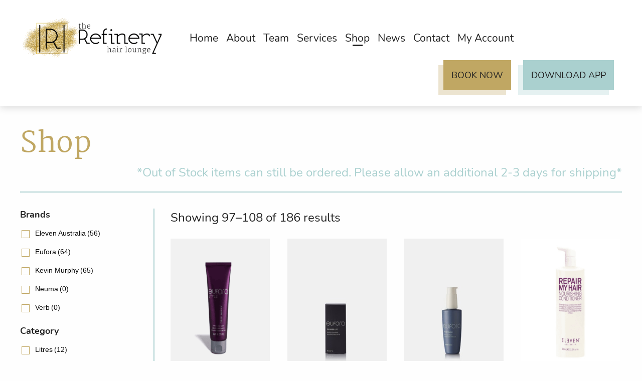

--- FILE ---
content_type: text/html; charset=UTF-8
request_url: https://therefinerysalon.ca/shop/page/9/
body_size: 20771
content:
<!doctype html>
<html class="no-js" lang="en-CA" >
	<head>
		<meta charset="UTF-8" />
		<meta name="viewport" content="width=device-width, initial-scale=1.0" />
		<title>Shop - The Refinery Salon</title>

<!-- Google Tag Manager for WordPress by gtm4wp.com -->
<script data-cfasync="false" data-pagespeed-no-defer>
	var gtm4wp_datalayer_name = "dataLayer";
	var dataLayer = dataLayer || [];
</script>
<!-- End Google Tag Manager for WordPress by gtm4wp.com --><meta name="dc.title" content="Shop - The Refinery Salon">
<meta name="dc.relation" content="https://therefinerysalon.ca/shop/page/9/">
<meta name="dc.source" content="https://therefinerysalon.ca/">
<meta name="dc.language" content="en_CA">
<meta name="robots" content="index, follow, max-snippet:-1, max-image-preview:large, max-video-preview:-1">
<link rel="canonical" href="https://therefinerysalon.ca/shop/">
<meta property="og:url" content="https://therefinerysalon.ca/shop/page/9/">
<meta property="og:site_name" content="The Refinery Salon">
<meta property="og:locale" content="en_CA">
<meta property="og:type" content="article">
<meta property="article:author" content="https://www.facebook.com/refinerycalgary">
<meta property="article:publisher" content="https://www.facebook.com/refinerycalgary">
<meta property="og:title" content="Shop - The Refinery Salon">
<meta property="og:image" content="https://therefinerysalon.ca/wp-content/uploads/2021/07/bottom-images.png">
<meta property="og:image:secure_url" content="https://therefinerysalon.ca/wp-content/uploads/2021/07/bottom-images.png">
<meta property="og:image:width" content="710">
<meta property="og:image:height" content="393">
<meta property="fb:app_id" content="547973729008915">
<meta name="twitter:card" content="summary">
<meta name="twitter:title" content="Shop - The Refinery Salon">
<meta name="twitter:image" content="https://therefinerysalon.ca/wp-content/uploads/2021/07/Image-3.png">
<link rel='dns-prefetch' href='//ajax.googleapis.com' />
<link rel='dns-prefetch' href='//kit.fontawesome.com' />
<link rel='dns-prefetch' href='//www.googletagmanager.com' />
<link href='https://fonts.gstatic.com' crossorigin rel='preconnect' />
<script type="application/ld+json">{"@context":"https:\/\/schema.org\/","@type":"Service","image":"https:\/\/therefinerysalon.ca\/wp-content\/uploads\/2021\/07\/Image.png","areaServed":"Calgary","providerMobility":"static","slogan":"high quality salon and spa services while using ethical and sustainable products","@id":"https:\/\/therefinerysalon.ca\/shop\/page\/9","provider":{"@type":"LocalBusiness","name":"The Refinery Salon","telephone":"+14037649825","image":null,"priceRange":"$$$","address":{"@type":"PostalAddress","streetAddress":"#215, 9825 Fairmount Drive SE","addressLocality":"Calgary","addressRegion":"Alberta","postalCode":"T2J0R9","addressCountry":"Canada"},"geo":{"@type":"GeoCoordinates","latitude":"51.050741","longitude":"-114.000837"}}}</script>
<link rel="alternate" title="oEmbed (JSON)" type="application/json+oembed" href="https://therefinerysalon.ca/wp-json/oembed/1.0/embed?url=https%3A%2F%2Ftherefinerysalon.ca%2Fshop%2F" />
<link rel="alternate" title="oEmbed (XML)" type="text/xml+oembed" href="https://therefinerysalon.ca/wp-json/oembed/1.0/embed?url=https%3A%2F%2Ftherefinerysalon.ca%2Fshop%2F&#038;format=xml" />
<style id='wp-img-auto-sizes-contain-inline-css' type='text/css'>
img:is([sizes=auto i],[sizes^="auto," i]){contain-intrinsic-size:3000px 1500px}
/*# sourceURL=wp-img-auto-sizes-contain-inline-css */
</style>
<link rel='stylesheet' id='stripe-main-styles-css' href='https://therefinerysalon.ca/wp-content/mu-plugins/vendor/godaddy/mwc-core/assets/css/stripe-settings.css' type='text/css' media='all' />
<link rel='stylesheet' id='xt-icons-css' href='https://therefinerysalon.ca/wp-content/plugins/woo-floating-cart-lite/xt-framework/includes/customizer/controls/xt_icons/css/xt-icons.css?ver=2.5.5' type='text/css' media='all' />
<link rel='stylesheet' id='xt_framework_add-to-cart-css' href='https://therefinerysalon.ca/wp-content/plugins/woo-floating-cart-lite/xt-framework/includes/modules/add-to-cart/assets/css/add-to-cart.css?ver=2.5.5' type='text/css' media='all' />
<link rel='stylesheet' id='sbi_styles-css' href='https://therefinerysalon.ca/wp-content/plugins/instagram-feed-pro/css/sbi-styles.min.css?ver=6.3.21769882413' type='text/css' media='all' />
<link rel='stylesheet' id='wp-block-library-css' href='https://therefinerysalon.ca/wp-includes/css/dist/block-library/style.min.css?ver=6.9' type='text/css' media='all' />
<link rel='stylesheet' id='wc-blocks-style-css' href='https://therefinerysalon.ca/wp-content/plugins/woocommerce/assets/client/blocks/wc-blocks.css?ver=wc-9.7.1' type='text/css' media='all' />
<style id='global-styles-inline-css' type='text/css'>
:root{--wp--preset--aspect-ratio--square: 1;--wp--preset--aspect-ratio--4-3: 4/3;--wp--preset--aspect-ratio--3-4: 3/4;--wp--preset--aspect-ratio--3-2: 3/2;--wp--preset--aspect-ratio--2-3: 2/3;--wp--preset--aspect-ratio--16-9: 16/9;--wp--preset--aspect-ratio--9-16: 9/16;--wp--preset--color--black: #000000;--wp--preset--color--cyan-bluish-gray: #abb8c3;--wp--preset--color--white: #ffffff;--wp--preset--color--pale-pink: #f78da7;--wp--preset--color--vivid-red: #cf2e2e;--wp--preset--color--luminous-vivid-orange: #ff6900;--wp--preset--color--luminous-vivid-amber: #fcb900;--wp--preset--color--light-green-cyan: #7bdcb5;--wp--preset--color--vivid-green-cyan: #00d084;--wp--preset--color--pale-cyan-blue: #8ed1fc;--wp--preset--color--vivid-cyan-blue: #0693e3;--wp--preset--color--vivid-purple: #9b51e0;--wp--preset--color--primary: #1779ba;--wp--preset--color--secondary: #767676;--wp--preset--color--success: #3adb76;--wp--preset--color--warning: #ffae00;--wp--preset--color--alert: #cc4b37;--wp--preset--gradient--vivid-cyan-blue-to-vivid-purple: linear-gradient(135deg,rgb(6,147,227) 0%,rgb(155,81,224) 100%);--wp--preset--gradient--light-green-cyan-to-vivid-green-cyan: linear-gradient(135deg,rgb(122,220,180) 0%,rgb(0,208,130) 100%);--wp--preset--gradient--luminous-vivid-amber-to-luminous-vivid-orange: linear-gradient(135deg,rgb(252,185,0) 0%,rgb(255,105,0) 100%);--wp--preset--gradient--luminous-vivid-orange-to-vivid-red: linear-gradient(135deg,rgb(255,105,0) 0%,rgb(207,46,46) 100%);--wp--preset--gradient--very-light-gray-to-cyan-bluish-gray: linear-gradient(135deg,rgb(238,238,238) 0%,rgb(169,184,195) 100%);--wp--preset--gradient--cool-to-warm-spectrum: linear-gradient(135deg,rgb(74,234,220) 0%,rgb(151,120,209) 20%,rgb(207,42,186) 40%,rgb(238,44,130) 60%,rgb(251,105,98) 80%,rgb(254,248,76) 100%);--wp--preset--gradient--blush-light-purple: linear-gradient(135deg,rgb(255,206,236) 0%,rgb(152,150,240) 100%);--wp--preset--gradient--blush-bordeaux: linear-gradient(135deg,rgb(254,205,165) 0%,rgb(254,45,45) 50%,rgb(107,0,62) 100%);--wp--preset--gradient--luminous-dusk: linear-gradient(135deg,rgb(255,203,112) 0%,rgb(199,81,192) 50%,rgb(65,88,208) 100%);--wp--preset--gradient--pale-ocean: linear-gradient(135deg,rgb(255,245,203) 0%,rgb(182,227,212) 50%,rgb(51,167,181) 100%);--wp--preset--gradient--electric-grass: linear-gradient(135deg,rgb(202,248,128) 0%,rgb(113,206,126) 100%);--wp--preset--gradient--midnight: linear-gradient(135deg,rgb(2,3,129) 0%,rgb(40,116,252) 100%);--wp--preset--font-size--small: 13px;--wp--preset--font-size--medium: 20px;--wp--preset--font-size--large: 36px;--wp--preset--font-size--x-large: 42px;--wp--preset--font-family--inter: "Inter", sans-serif;--wp--preset--font-family--cardo: Cardo;--wp--preset--spacing--20: 0.44rem;--wp--preset--spacing--30: 0.67rem;--wp--preset--spacing--40: 1rem;--wp--preset--spacing--50: 1.5rem;--wp--preset--spacing--60: 2.25rem;--wp--preset--spacing--70: 3.38rem;--wp--preset--spacing--80: 5.06rem;--wp--preset--shadow--natural: 6px 6px 9px rgba(0, 0, 0, 0.2);--wp--preset--shadow--deep: 12px 12px 50px rgba(0, 0, 0, 0.4);--wp--preset--shadow--sharp: 6px 6px 0px rgba(0, 0, 0, 0.2);--wp--preset--shadow--outlined: 6px 6px 0px -3px rgb(255, 255, 255), 6px 6px rgb(0, 0, 0);--wp--preset--shadow--crisp: 6px 6px 0px rgb(0, 0, 0);}:where(.is-layout-flex){gap: 0.5em;}:where(.is-layout-grid){gap: 0.5em;}body .is-layout-flex{display: flex;}.is-layout-flex{flex-wrap: wrap;align-items: center;}.is-layout-flex > :is(*, div){margin: 0;}body .is-layout-grid{display: grid;}.is-layout-grid > :is(*, div){margin: 0;}:where(.wp-block-columns.is-layout-flex){gap: 2em;}:where(.wp-block-columns.is-layout-grid){gap: 2em;}:where(.wp-block-post-template.is-layout-flex){gap: 1.25em;}:where(.wp-block-post-template.is-layout-grid){gap: 1.25em;}.has-black-color{color: var(--wp--preset--color--black) !important;}.has-cyan-bluish-gray-color{color: var(--wp--preset--color--cyan-bluish-gray) !important;}.has-white-color{color: var(--wp--preset--color--white) !important;}.has-pale-pink-color{color: var(--wp--preset--color--pale-pink) !important;}.has-vivid-red-color{color: var(--wp--preset--color--vivid-red) !important;}.has-luminous-vivid-orange-color{color: var(--wp--preset--color--luminous-vivid-orange) !important;}.has-luminous-vivid-amber-color{color: var(--wp--preset--color--luminous-vivid-amber) !important;}.has-light-green-cyan-color{color: var(--wp--preset--color--light-green-cyan) !important;}.has-vivid-green-cyan-color{color: var(--wp--preset--color--vivid-green-cyan) !important;}.has-pale-cyan-blue-color{color: var(--wp--preset--color--pale-cyan-blue) !important;}.has-vivid-cyan-blue-color{color: var(--wp--preset--color--vivid-cyan-blue) !important;}.has-vivid-purple-color{color: var(--wp--preset--color--vivid-purple) !important;}.has-black-background-color{background-color: var(--wp--preset--color--black) !important;}.has-cyan-bluish-gray-background-color{background-color: var(--wp--preset--color--cyan-bluish-gray) !important;}.has-white-background-color{background-color: var(--wp--preset--color--white) !important;}.has-pale-pink-background-color{background-color: var(--wp--preset--color--pale-pink) !important;}.has-vivid-red-background-color{background-color: var(--wp--preset--color--vivid-red) !important;}.has-luminous-vivid-orange-background-color{background-color: var(--wp--preset--color--luminous-vivid-orange) !important;}.has-luminous-vivid-amber-background-color{background-color: var(--wp--preset--color--luminous-vivid-amber) !important;}.has-light-green-cyan-background-color{background-color: var(--wp--preset--color--light-green-cyan) !important;}.has-vivid-green-cyan-background-color{background-color: var(--wp--preset--color--vivid-green-cyan) !important;}.has-pale-cyan-blue-background-color{background-color: var(--wp--preset--color--pale-cyan-blue) !important;}.has-vivid-cyan-blue-background-color{background-color: var(--wp--preset--color--vivid-cyan-blue) !important;}.has-vivid-purple-background-color{background-color: var(--wp--preset--color--vivid-purple) !important;}.has-black-border-color{border-color: var(--wp--preset--color--black) !important;}.has-cyan-bluish-gray-border-color{border-color: var(--wp--preset--color--cyan-bluish-gray) !important;}.has-white-border-color{border-color: var(--wp--preset--color--white) !important;}.has-pale-pink-border-color{border-color: var(--wp--preset--color--pale-pink) !important;}.has-vivid-red-border-color{border-color: var(--wp--preset--color--vivid-red) !important;}.has-luminous-vivid-orange-border-color{border-color: var(--wp--preset--color--luminous-vivid-orange) !important;}.has-luminous-vivid-amber-border-color{border-color: var(--wp--preset--color--luminous-vivid-amber) !important;}.has-light-green-cyan-border-color{border-color: var(--wp--preset--color--light-green-cyan) !important;}.has-vivid-green-cyan-border-color{border-color: var(--wp--preset--color--vivid-green-cyan) !important;}.has-pale-cyan-blue-border-color{border-color: var(--wp--preset--color--pale-cyan-blue) !important;}.has-vivid-cyan-blue-border-color{border-color: var(--wp--preset--color--vivid-cyan-blue) !important;}.has-vivid-purple-border-color{border-color: var(--wp--preset--color--vivid-purple) !important;}.has-vivid-cyan-blue-to-vivid-purple-gradient-background{background: var(--wp--preset--gradient--vivid-cyan-blue-to-vivid-purple) !important;}.has-light-green-cyan-to-vivid-green-cyan-gradient-background{background: var(--wp--preset--gradient--light-green-cyan-to-vivid-green-cyan) !important;}.has-luminous-vivid-amber-to-luminous-vivid-orange-gradient-background{background: var(--wp--preset--gradient--luminous-vivid-amber-to-luminous-vivid-orange) !important;}.has-luminous-vivid-orange-to-vivid-red-gradient-background{background: var(--wp--preset--gradient--luminous-vivid-orange-to-vivid-red) !important;}.has-very-light-gray-to-cyan-bluish-gray-gradient-background{background: var(--wp--preset--gradient--very-light-gray-to-cyan-bluish-gray) !important;}.has-cool-to-warm-spectrum-gradient-background{background: var(--wp--preset--gradient--cool-to-warm-spectrum) !important;}.has-blush-light-purple-gradient-background{background: var(--wp--preset--gradient--blush-light-purple) !important;}.has-blush-bordeaux-gradient-background{background: var(--wp--preset--gradient--blush-bordeaux) !important;}.has-luminous-dusk-gradient-background{background: var(--wp--preset--gradient--luminous-dusk) !important;}.has-pale-ocean-gradient-background{background: var(--wp--preset--gradient--pale-ocean) !important;}.has-electric-grass-gradient-background{background: var(--wp--preset--gradient--electric-grass) !important;}.has-midnight-gradient-background{background: var(--wp--preset--gradient--midnight) !important;}.has-small-font-size{font-size: var(--wp--preset--font-size--small) !important;}.has-medium-font-size{font-size: var(--wp--preset--font-size--medium) !important;}.has-large-font-size{font-size: var(--wp--preset--font-size--large) !important;}.has-x-large-font-size{font-size: var(--wp--preset--font-size--x-large) !important;}
/*# sourceURL=global-styles-inline-css */
</style>

<style id='classic-theme-styles-inline-css' type='text/css'>
/*! This file is auto-generated */
.wp-block-button__link{color:#fff;background-color:#32373c;border-radius:9999px;box-shadow:none;text-decoration:none;padding:calc(.667em + 2px) calc(1.333em + 2px);font-size:1.125em}.wp-block-file__button{background:#32373c;color:#fff;text-decoration:none}
/*# sourceURL=/wp-includes/css/classic-themes.min.css */
</style>
<link rel='stylesheet' id='woof-css' href='https://therefinerysalon.ca/wp-content/plugins/woocommerce-products-filter/css/front.css?ver=1.3.6.6' type='text/css' media='all' />
<style id='woof-inline-css' type='text/css'>

.woof_products_top_panel li span, .woof_products_top_panel2 li span{background: url(https://therefinerysalon.ca/wp-content/plugins/woocommerce-products-filter/img/delete.png);background-size: 14px 14px;background-repeat: no-repeat;background-position: right;}
.woof_edit_view{
                    display: none;
                }

/*# sourceURL=woof-inline-css */
</style>
<link rel='stylesheet' id='chosen-drop-down-css' href='https://therefinerysalon.ca/wp-content/plugins/woocommerce-products-filter/js/chosen/chosen.min.css?ver=1.3.6.6' type='text/css' media='all' />
<link rel='stylesheet' id='icheck-jquery-color-flat-css' href='https://therefinerysalon.ca/wp-content/plugins/woocommerce-products-filter/js/icheck/skins/flat/_all.css?ver=1.3.6.6' type='text/css' media='all' />
<link rel='stylesheet' id='icheck-jquery-color-square-css' href='https://therefinerysalon.ca/wp-content/plugins/woocommerce-products-filter/js/icheck/skins/square/_all.css?ver=1.3.6.6' type='text/css' media='all' />
<link rel='stylesheet' id='icheck-jquery-color-minimal-css' href='https://therefinerysalon.ca/wp-content/plugins/woocommerce-products-filter/js/icheck/skins/minimal/_all.css?ver=1.3.6.6' type='text/css' media='all' />
<link rel='stylesheet' id='woof_by_author_html_items-css' href='https://therefinerysalon.ca/wp-content/plugins/woocommerce-products-filter/ext/by_author/css/by_author.css?ver=1.3.6.6' type='text/css' media='all' />
<link rel='stylesheet' id='woof_by_instock_html_items-css' href='https://therefinerysalon.ca/wp-content/plugins/woocommerce-products-filter/ext/by_instock/css/by_instock.css?ver=1.3.6.6' type='text/css' media='all' />
<link rel='stylesheet' id='woof_by_onsales_html_items-css' href='https://therefinerysalon.ca/wp-content/plugins/woocommerce-products-filter/ext/by_onsales/css/by_onsales.css?ver=1.3.6.6' type='text/css' media='all' />
<link rel='stylesheet' id='woof_by_text_html_items-css' href='https://therefinerysalon.ca/wp-content/plugins/woocommerce-products-filter/ext/by_text/assets/css/front.css?ver=1.3.6.6' type='text/css' media='all' />
<link rel='stylesheet' id='woof_label_html_items-css' href='https://therefinerysalon.ca/wp-content/plugins/woocommerce-products-filter/ext/label/css/html_types/label.css?ver=1.3.6.6' type='text/css' media='all' />
<link rel='stylesheet' id='woof_select_radio_check_html_items-css' href='https://therefinerysalon.ca/wp-content/plugins/woocommerce-products-filter/ext/select_radio_check/css/html_types/select_radio_check.css?ver=1.3.6.6' type='text/css' media='all' />
<link rel='stylesheet' id='woof_sd_html_items_checkbox-css' href='https://therefinerysalon.ca/wp-content/plugins/woocommerce-products-filter/ext/smart_designer/css/elements/checkbox.css?ver=1.3.6.6' type='text/css' media='all' />
<link rel='stylesheet' id='woof_sd_html_items_radio-css' href='https://therefinerysalon.ca/wp-content/plugins/woocommerce-products-filter/ext/smart_designer/css/elements/radio.css?ver=1.3.6.6' type='text/css' media='all' />
<link rel='stylesheet' id='woof_sd_html_items_switcher-css' href='https://therefinerysalon.ca/wp-content/plugins/woocommerce-products-filter/ext/smart_designer/css/elements/switcher.css?ver=1.3.6.6' type='text/css' media='all' />
<link rel='stylesheet' id='woof_sd_html_items_color-css' href='https://therefinerysalon.ca/wp-content/plugins/woocommerce-products-filter/ext/smart_designer/css/elements/color.css?ver=1.3.6.6' type='text/css' media='all' />
<link rel='stylesheet' id='woof_sd_html_items_tooltip-css' href='https://therefinerysalon.ca/wp-content/plugins/woocommerce-products-filter/ext/smart_designer/css/tooltip.css?ver=1.3.6.6' type='text/css' media='all' />
<link rel='stylesheet' id='woof_sd_html_items_front-css' href='https://therefinerysalon.ca/wp-content/plugins/woocommerce-products-filter/ext/smart_designer/css/front.css?ver=1.3.6.6' type='text/css' media='all' />
<link rel='stylesheet' id='woof-switcher23-css' href='https://therefinerysalon.ca/wp-content/plugins/woocommerce-products-filter/css/switcher.css?ver=1.3.6.6' type='text/css' media='all' />
<link rel='stylesheet' id='woocommerce-layout-css' href='https://therefinerysalon.ca/wp-content/plugins/woocommerce/assets/css/woocommerce-layout.css?ver=9.7.1' type='text/css' media='all' />
<link rel='stylesheet' id='woocommerce-smallscreen-css' href='https://therefinerysalon.ca/wp-content/plugins/woocommerce/assets/css/woocommerce-smallscreen.css?ver=9.7.1' type='text/css' media='only screen and (max-width: 768px)' />
<link rel='stylesheet' id='woocommerce-general-css' href='https://therefinerysalon.ca/wp-content/plugins/woocommerce/assets/css/woocommerce.css?ver=9.7.1' type='text/css' media='all' />
<style id='woocommerce-inline-inline-css' type='text/css'>
.woocommerce form .form-row .required { visibility: visible; }
/*# sourceURL=woocommerce-inline-inline-css */
</style>
<link rel='stylesheet' id='wp-components-css' href='https://therefinerysalon.ca/wp-includes/css/dist/components/style.min.css?ver=6.9' type='text/css' media='all' />
<link rel='stylesheet' id='godaddy-styles-css' href='https://therefinerysalon.ca/wp-content/mu-plugins/vendor/wpex/godaddy-launch/includes/Dependencies/GoDaddy/Styles/build/latest.css?ver=2.0.2' type='text/css' media='all' />
<link rel='stylesheet' id='xtfw_notice-css' href='https://therefinerysalon.ca/wp-content/plugins/woo-floating-cart-lite/xt-framework/includes/notices/assets/css/frontend-notices.css?ver=2.5.5' type='text/css' media='all' />
<link rel='stylesheet' id='xt-woo-floating-cart-css' href='https://therefinerysalon.ca/wp-content/plugins/woo-floating-cart-lite/public/assets/css/frontend.css?ver=2.8.6' type='text/css' media='all' />
<link rel='stylesheet' id='brands-styles-css' href='https://therefinerysalon.ca/wp-content/plugins/woocommerce/assets/css/brands.css?ver=9.7.1' type='text/css' media='all' />
<link rel='stylesheet' id='main-stylesheet-css' href='https://therefinerysalon.ca/wp-content/themes/TheRefinerySalon/dist/assets/css/app.css?ver=2.10.4' type='text/css' media='all' />
<script type="text/javascript" src="https://ajax.googleapis.com/ajax/libs/jquery/3.2.1/jquery.min.js?ver=3.2.1" id="jquery-js"></script>
<script type="text/javascript" id="xtfw-inline-js-after">
/* <![CDATA[ */
                    window.XT = (typeof window.XT !== "undefined") ? window.XT : {};
        
                    XT.isTouchDevice = function () {
                        return ("ontouchstart" in document.documentElement);
                    };
                    
                    (function( $ ) {
                        if (XT.isTouchDevice()) {
                            $("html").addClass("xtfw-touchevents");
                        }else{        
                            $("html").addClass("xtfw-no-touchevents");
                        }
                    })( jQuery );
                
//# sourceURL=xtfw-inline-js-after
/* ]]> */
</script>
<script type="text/javascript" src="https://therefinerysalon.ca/wp-content/plugins/woo-floating-cart-lite/xt-framework/assets/js/jquery.ajaxqueue-min.js?ver=2.5.5" id="xt-jquery-ajaxqueue-js"></script>
<script type="text/javascript" src="https://therefinerysalon.ca/wp-content/plugins/woocommerce/assets/js/jquery-blockui/jquery.blockUI.min.js?ver=2.7.0-wc.9.7.1" id="jquery-blockui-js" data-wp-strategy="defer"></script>
<script type="text/javascript" id="wc-add-to-cart-js-extra">
/* <![CDATA[ */
var wc_add_to_cart_params = {"ajax_url":"/wp-admin/admin-ajax.php","wc_ajax_url":"/?wc-ajax=%%endpoint%%","i18n_view_cart":"View cart","cart_url":"https://therefinerysalon.ca/cart/","is_cart":"","cart_redirect_after_add":"no"};
//# sourceURL=wc-add-to-cart-js-extra
/* ]]> */
</script>
<script type="text/javascript" src="https://therefinerysalon.ca/wp-content/plugins/woocommerce/assets/js/frontend/add-to-cart.min.js?ver=9.7.1" id="wc-add-to-cart-js" data-wp-strategy="defer"></script>
<script type="text/javascript" id="xt_framework_add-to-cart-js-extra">
/* <![CDATA[ */
var XT_ATC = {"customizerConfigId":"xt_framework_add-to-cart","ajaxUrl":"https://therefinerysalon.ca/?wc-ajax=%%endpoint%%","ajaxAddToCart":"1","ajaxSinglePageAddToCart":"1","singleRefreshFragments":"","singleScrollToNotice":"1","singleScrollToNoticeTimeout":"","isProductPage":"","overrideSpinner":"","spinnerIcon":"","checkmarkIcon":"","redirectionEnabled":"","redirectionTo":"https://therefinerysalon.ca/cart/"};
//# sourceURL=xt_framework_add-to-cart-js-extra
/* ]]> */
</script>
<script type="text/javascript" src="https://therefinerysalon.ca/wp-content/plugins/woo-floating-cart-lite/xt-framework/includes/modules/add-to-cart/assets/js/add-to-cart-min.js?ver=2.5.5" id="xt_framework_add-to-cart-js"></script>
<script type="text/javascript" id="woof-husky-js-extra">
/* <![CDATA[ */
var woof_husky_txt = {"ajax_url":"https://therefinerysalon.ca/wp-admin/admin-ajax.php","plugin_uri":"https://therefinerysalon.ca/wp-content/plugins/woocommerce-products-filter/ext/by_text/","loader":"https://therefinerysalon.ca/wp-content/plugins/woocommerce-products-filter/ext/by_text/assets/img/ajax-loader.gif","not_found":"Nothing found!","prev":"Prev","next":"Next","site_link":"https://therefinerysalon.ca","default_data":{"placeholder":"","behavior":"title","search_by_full_word":0,"autocomplete":1,"how_to_open_links":0,"taxonomy_compatibility":0,"sku_compatibility":0,"custom_fields":"","search_desc_variant":0,"view_text_length":10,"min_symbols":3,"max_posts":10,"image":"","notes_for_customer":"","template":"default","max_open_height":300,"page":0}};
//# sourceURL=woof-husky-js-extra
/* ]]> */
</script>
<script type="text/javascript" src="https://therefinerysalon.ca/wp-content/plugins/woocommerce-products-filter/ext/by_text/assets/js/husky.js?ver=1.3.6.6" id="woof-husky-js"></script>
<script type="text/javascript" src="https://therefinerysalon.ca/wp-content/plugins/woocommerce/assets/js/js-cookie/js.cookie.min.js?ver=2.1.4-wc.9.7.1" id="js-cookie-js" data-wp-strategy="defer"></script>
<script type="text/javascript" src="https://therefinerysalon.ca/wp-content/plugins/woo-floating-cart-lite/public/assets/vendors/bodyScrollLock-min.js?ver=2.8.6" id="xt-body-scroll-lock-js"></script>
<script type="text/javascript" src="https://kit.fontawesome.com/03e1f056c0.js" id="font-awesome-kit-js"></script>

<!-- Google tag (gtag.js) snippet added by Site Kit -->

<!-- Google Analytics snippet added by Site Kit -->
<script type="text/javascript" src="https://www.googletagmanager.com/gtag/js?id=AW-392831178" id="google_gtagjs-js" async></script>
<script type="text/javascript" id="google_gtagjs-js-after">
/* <![CDATA[ */
window.dataLayer = window.dataLayer || [];function gtag(){dataLayer.push(arguments);}
gtag("set","linker",{"domains":["therefinerysalon.ca"]});
gtag("js", new Date());
gtag("set", "developer_id.dZTNiMT", true);
gtag("config", "AW-392831178");
 window._googlesitekit = window._googlesitekit || {}; window._googlesitekit.throttledEvents = []; window._googlesitekit.gtagEvent = (name, data) => { var key = JSON.stringify( { name, data } ); if ( !! window._googlesitekit.throttledEvents[ key ] ) { return; } window._googlesitekit.throttledEvents[ key ] = true; setTimeout( () => { delete window._googlesitekit.throttledEvents[ key ]; }, 5 ); gtag( "event", name, { ...data, event_source: "site-kit" } ); } 
//# sourceURL=google_gtagjs-js-after
/* ]]> */
</script>

<!-- End Google tag (gtag.js) snippet added by Site Kit -->
<link rel="prev" href="https://therefinerysalon.ca/shop/page/8/"><link rel="https://api.w.org/" href="https://therefinerysalon.ca/wp-json/" /><link rel="alternate" title="JSON" type="application/json" href="https://therefinerysalon.ca/wp-json/wp/v2/pages/10465" /><meta name="generator" content="Site Kit by Google 1.150.0" /><!-- Google Tag Manager -->
<script>(function(w,d,s,l,i){w[l]=w[l]||[];w[l].push({'gtm.start':
new Date().getTime(),event:'gtm.js'});var f=d.getElementsByTagName(s)[0],
j=d.createElement(s),dl=l!='dataLayer'?'&l='+l:'';j.async=true;j.src=
'https://www.googletagmanager.com/gtm.js?id='+i+dl;f.parentNode.insertBefore(j,f);
})(window,document,'script','dataLayer','GTM-MMPSZ5PG');</script>
<!-- End Google Tag Manager -->		<script type="text/javascript">
				(function(c,l,a,r,i,t,y){
					c[a]=c[a]||function(){(c[a].q=c[a].q||[]).push(arguments)};t=l.createElement(r);t.async=1;
					t.src="https://www.clarity.ms/tag/"+i+"?ref=wordpress";y=l.getElementsByTagName(r)[0];y.parentNode.insertBefore(t,y);
				})(window, document, "clarity", "script", "pxuybbwd6a");
		</script>
		
<!-- Google Tag Manager for WordPress by gtm4wp.com -->
<!-- GTM Container placement set to off -->
<script data-cfasync="false" data-pagespeed-no-defer type="text/javascript">
	var dataLayer_content = {"pagePostType":"page","pagePostType2":"single-page","pagePostAuthor":"Jennifer Trace"};
	dataLayer.push( dataLayer_content );
</script>
<script>
	console.warn && console.warn("[GTM4WP] Google Tag Manager container code placement set to OFF !!!");
	console.warn && console.warn("[GTM4WP] Data layer codes are active but GTM container must be loaded using custom coding !!!");
</script>
<!-- End Google Tag Manager for WordPress by gtm4wp.com --><!-- Google site verification - Google for WooCommerce -->
<meta name="google-site-verification" content="ms7aTpxTkPqPGV4hMO3M5p-JvG4dIAJxMSrOvu220ss" />
	<noscript><style>.woocommerce-product-gallery{ opacity: 1 !important; }</style></noscript>
	<meta name="generator" content="Elementor 3.28.1; features: e_font_icon_svg, additional_custom_breakpoints, e_local_google_fonts, e_element_cache; settings: css_print_method-external, google_font-enabled, font_display-swap">
			<style>
				.e-con.e-parent:nth-of-type(n+4):not(.e-lazyloaded):not(.e-no-lazyload),
				.e-con.e-parent:nth-of-type(n+4):not(.e-lazyloaded):not(.e-no-lazyload) * {
					background-image: none !important;
				}
				@media screen and (max-height: 1024px) {
					.e-con.e-parent:nth-of-type(n+3):not(.e-lazyloaded):not(.e-no-lazyload),
					.e-con.e-parent:nth-of-type(n+3):not(.e-lazyloaded):not(.e-no-lazyload) * {
						background-image: none !important;
					}
				}
				@media screen and (max-height: 640px) {
					.e-con.e-parent:nth-of-type(n+2):not(.e-lazyloaded):not(.e-no-lazyload),
					.e-con.e-parent:nth-of-type(n+2):not(.e-lazyloaded):not(.e-no-lazyload) * {
						background-image: none !important;
					}
				}
			</style>
			
<!-- Google Tag Manager snippet added by Site Kit -->
<script type="text/javascript">
/* <![CDATA[ */

			( function( w, d, s, l, i ) {
				w[l] = w[l] || [];
				w[l].push( {'gtm.start': new Date().getTime(), event: 'gtm.js'} );
				var f = d.getElementsByTagName( s )[0],
					j = d.createElement( s ), dl = l != 'dataLayer' ? '&l=' + l : '';
				j.async = true;
				j.src = 'https://www.googletagmanager.com/gtm.js?id=' + i + dl;
				f.parentNode.insertBefore( j, f );
			} )( window, document, 'script', 'dataLayer', 'GTM-WRG8CV6H' );
			
/* ]]> */
</script>

<!-- End Google Tag Manager snippet added by Site Kit -->
<style class='wp-fonts-local' type='text/css'>
@font-face{font-family:Inter;font-style:normal;font-weight:300 900;font-display:fallback;src:url('https://therefinerysalon.ca/wp-content/plugins/woocommerce/assets/fonts/Inter-VariableFont_slnt,wght.woff2') format('woff2');font-stretch:normal;}
@font-face{font-family:Cardo;font-style:normal;font-weight:400;font-display:fallback;src:url('https://therefinerysalon.ca/wp-content/plugins/woocommerce/assets/fonts/cardo_normal_400.woff2') format('woff2');}
</style>
		<style type="text/css" id="wp-custom-css">
			.filter-toggle {
display: none;
}
.team-block-inner .image-wrapper img {
	width: 100%;
}
.site-navigation .nav .nav-inner .nav-logo {
	max-width: 290px;
}
.services-page-wrapper {
	padding-top:60px;
}
@media print, screen and (min-width: 64em){
	.services-page-wrapper .colour-block .colour-services .service-wrapper:nth-child(odd) {
    padding-right: 0.5rem;
	}
	.services-page-wrapper .colour-block .colour-services .service-wrapper:nth-child(even) {
    padding-left: 0.5rem;
	}
	.services-page-wrapper .colour-block .colour-services .service-wrapper {
		padding-bottom: 1rem;
	}
}
.services-page-wrapper .colour-block .colour-services .service-wrapper .colour-wrapper-inner {
	border: 1px solid #c0a763;
  height: 100%;
  padding: 3rem;
}
.services-page-wrapper .colour-block .colour-services .service-wrapper .service-times p {
  text-align: left;
}img.attachment-woocommerce_thumbnail.size-woocommerce_thumbnail {
    height: 260px !important;
}@media only screen and (max-width: 600px) {
 img.attachment-woocommerce_thumbnail.size-woocommerce_thumbnail {
    height: unset !important;
}
}		</style>
		
<!-- Google Tag Manager -->
<script>(function(w,d,s,l,i){w[l]=w[l]||[];w[l].push({'gtm.start':
new Date().getTime(),event:'gtm.js'});var f=d.getElementsByTagName(s)[0],
j=d.createElement(s),dl=l!='dataLayer'?'&l='+l:'';j.async=true;j.src=
'https://www.googletagmanager.com/gtm.js?id='+i+dl;f.parentNode.insertBefore(j,f);
})(window,document,'script','dataLayer','GTM-MSW4PCH');</script>
<!-- End Google Tag Manager --><style id="xirki-inline-styles">:root{--xt-woofc-spinner-overlay-color:rgba(255,255,255,0.5);--xt-woofc-success-color:#4b9b12;--xt-woofc-overlay-color:rgba(0,0,0,.5);--xt-woofc-notice-font-size:13px;}@media screen and (min-width: 783px){:root{--xt-woofc-hoffset:20px;--xt-woofc-voffset:20px;--xt-woofc-zindex:90200;}}@media screen and (max-width: 782px){:root{--xt-woofc-hoffset:20px;--xt-woofc-voffset:20px;--xt-woofc-zindex:90200;}}@media screen and (max-width: 480px){:root{--xt-woofc-hoffset:0px;--xt-woofc-voffset:0px;--xt-woofc-zindex:90200;}}</style>
		<!-- Global site tag (gtag.js) - Google Ads: AW-392831178 - Google for WooCommerce -->
		<script async src="https://www.googletagmanager.com/gtag/js?id=AW-392831178"></script>
		<script>
			window.dataLayer = window.dataLayer || [];
			function gtag() { dataLayer.push(arguments); }
			gtag( 'consent', 'default', {
				analytics_storage: 'denied',
				ad_storage: 'denied',
				ad_user_data: 'denied',
				ad_personalization: 'denied',
				region: ['AT', 'BE', 'BG', 'HR', 'CY', 'CZ', 'DK', 'EE', 'FI', 'FR', 'DE', 'GR', 'HU', 'IS', 'IE', 'IT', 'LV', 'LI', 'LT', 'LU', 'MT', 'NL', 'NO', 'PL', 'PT', 'RO', 'SK', 'SI', 'ES', 'SE', 'GB', 'CH'],
				wait_for_update: 500,
			} );
			gtag('js', new Date());
			gtag('set', 'developer_id.dOGY3NW', true);
			gtag("config", "AW-392831178", { "groups": "GLA", "send_page_view": false });		</script>

		<noscript><style id="rocket-lazyload-nojs-css">.rll-youtube-player, [data-lazy-src]{display:none !important;}</style></noscript>	<link rel='stylesheet' id='woof_sections_style-css' href='https://therefinerysalon.ca/wp-content/plugins/woocommerce-products-filter/ext/sections/css/sections.css?ver=1.3.6.6' type='text/css' media='all' />
<link rel='stylesheet' id='woof_tooltip-css-css' href='https://therefinerysalon.ca/wp-content/plugins/woocommerce-products-filter/js/tooltip/css/tooltipster.bundle.min.css?ver=1.3.6.6' type='text/css' media='all' />
<link rel='stylesheet' id='woof_tooltip-css-noir-css' href='https://therefinerysalon.ca/wp-content/plugins/woocommerce-products-filter/js/tooltip/css/plugins/tooltipster/sideTip/themes/tooltipster-sideTip-noir.min.css?ver=1.3.6.6' type='text/css' media='all' />
<link rel='stylesheet' id='ion.range-slider-css' href='https://therefinerysalon.ca/wp-content/plugins/woocommerce-products-filter/js/ion.range-slider/css/ion.rangeSlider.css?ver=1.3.6.6' type='text/css' media='all' />
<link rel='stylesheet' id='woof-front-builder-css-css' href='https://therefinerysalon.ca/wp-content/plugins/woocommerce-products-filter/ext/front_builder/css/front-builder.css?ver=1.3.6.6' type='text/css' media='all' />
<link rel='stylesheet' id='woof-slideout-tab-css-css' href='https://therefinerysalon.ca/wp-content/plugins/woocommerce-products-filter/ext/slideout/css/jquery.tabSlideOut.css?ver=1.3.6.6' type='text/css' media='all' />
<link rel='stylesheet' id='woof-slideout-css-css' href='https://therefinerysalon.ca/wp-content/plugins/woocommerce-products-filter/ext/slideout/css/slideout.css?ver=1.3.6.6' type='text/css' media='all' />
</head>
	<body class="paged wp-singular page-template page-template-page-templates page-template-shop page-template-page-templatesshop-php page page-id-10465 paged-9 page-paged-9 wp-theme-TheRefinerySalon theme-TheRefinerySalon woocommerce-shop woocommerce woocommerce-page woocommerce-no-js xt_woofc-is-light topbar elementor-default elementor-kit-12166">
		<div class="body-wrapper">
			<nav class="site-navigation grid-x" role="navigation" id="mobile-menu">
  <div class="nav cell">
    <div class="grid-container">
      <div class="grid-x">
        <div class="cell nav-inner">

          <div class="nav-logo-wrapper">
            <div class="nav-logo">
              <div class="nav-title">
                <a href="https://therefinerysalon.ca/" rel="home"><img class="" src="https://therefinerysalon.ca/wp-content/uploads/2022/05/New-Logo-Horizontal-black.png" alt=""></a>
              </div>
            </div>

            <!-- desktop nav -->
            <div class="nav-main">
              <div class="menu-main-menu-container"><ul id="menu-main-menu" class="main-nav"><li id="menu-item-33" class="menu-item menu-item-type-post_type menu-item-object-page menu-item-home menu-item-33"><a href="https://therefinerysalon.ca/">Home</a></li>
<li id="menu-item-32" class="menu-item menu-item-type-post_type menu-item-object-page menu-item-32"><a href="https://therefinerysalon.ca/about/">About</a></li>
<li id="menu-item-10727" class="menu-item menu-item-type-post_type menu-item-object-page menu-item-10727"><a href="https://therefinerysalon.ca/our-team/">Team</a></li>
<li id="menu-item-30" class="menu-item menu-item-type-post_type menu-item-object-page menu-item-30"><a href="https://therefinerysalon.ca/services/">Services</a></li>
<li id="menu-item-10496" class="menu-item menu-item-type-post_type menu-item-object-page current-menu-item page_item page-item-10465 current_page_item menu-item-10496 is-active"><a href="https://therefinerysalon.ca/shop/" aria-current="page">Shop</a></li>
<li id="menu-item-28" class="menu-item menu-item-type-post_type menu-item-object-page menu-item-28"><a href="https://therefinerysalon.ca/the-latest/">News</a></li>
<li id="menu-item-27" class="menu-item menu-item-type-post_type menu-item-object-page menu-item-27"><a href="https://therefinerysalon.ca/contact/">Contact</a></li>
<li id="menu-item-12119" class="menu-item menu-item-type-post_type menu-item-object-page menu-item-12119"><a href="https://therefinerysalon.ca/my-account/">My Account</a></li>
</ul></div>            </div>

            <!-- mobile nav button -->
            <div class="mobile-btn-wrapper">
              <div class="mobile-btn">
                <span></span>
                <span></span>
                <span></span>
                <span></span>
              </div>
            </div>
          </div>

          <!-- desktop nav ctas -->
          <div class="nav-extra">
            <a href="https://therefinerysalon.ca/book-now/"><button class="btn-primary">BOOK NOW</button></a>
            <a href="http://onelink.to/ez8s2t" target="_blank"><button class="btn-secondary">DOWNLOAD APP</button></a>
          </div>


          <!-- mobile nav-->
          <div class="mobile-nav-wrapper">
            <div class="mobile-nav-main">
              <div class="menu-main-menu-container"><ul id="menu-main-menu-1" class="main-nav"><li class="menu-item menu-item-type-post_type menu-item-object-page menu-item-home menu-item-33"><a href="https://therefinerysalon.ca/">Home</a></li>
<li class="menu-item menu-item-type-post_type menu-item-object-page menu-item-32"><a href="https://therefinerysalon.ca/about/">About</a></li>
<li class="menu-item menu-item-type-post_type menu-item-object-page menu-item-10727"><a href="https://therefinerysalon.ca/our-team/">Team</a></li>
<li class="menu-item menu-item-type-post_type menu-item-object-page menu-item-30"><a href="https://therefinerysalon.ca/services/">Services</a></li>
<li class="menu-item menu-item-type-post_type menu-item-object-page current-menu-item page_item page-item-10465 current_page_item menu-item-10496 is-active"><a href="https://therefinerysalon.ca/shop/" aria-current="page">Shop</a></li>
<li class="menu-item menu-item-type-post_type menu-item-object-page menu-item-28"><a href="https://therefinerysalon.ca/the-latest/">News</a></li>
<li class="menu-item menu-item-type-post_type menu-item-object-page menu-item-27"><a href="https://therefinerysalon.ca/contact/">Contact</a></li>
<li class="menu-item menu-item-type-post_type menu-item-object-page menu-item-12119"><a href="https://therefinerysalon.ca/my-account/">My Account</a></li>
</ul></div>            </div>
            <div class="mobile-nav-extra">              
				<a href="https://therefinerysalon.ca/book-now/"><button class="btn-primary">BOOK NOW</button></a>
              <a href="http://onelink.to/ez8s2t" target="_blank"><button class="btn-secondary">DOWNLOAD APP</button></a>

            </div>
          </div>

        </div>
      </div>
    </div>
  </div>
</nav>
<div class="grid-x shop-page-wrapper">

  <div class="cell heading-wrapper">
    <div class="grid-container">
      <div class="grid-x">
        <div class="cell">
          <h1>Shop</h1>
        </div>
      </div>
    </div>
  </div>

  <div class="cell featured-products-block-wrapper">
    <div class="grid-container">
      <div class="grid-x">
        <div class="cell featured-title">
          <h2>*Out of Stock items can still be ordered. Please allow an additional 2-3 days for shipping*</h2>
        </div>
        <div class="cell featured-slider">
                  </div>
      </div>
    </div>
  </div>

  <div class="cell products-block-wrapper">
    <div class="grid-container">
      <div class="grid-x">

        <div class="cell small-12 large-3 filter-wrapper">
          <a class="filter-toggle"><i class="fas fa-filter"></i> Filter</a>
          <div class="filter-inner-wrapper">
            



            <div data-slug="" 
                 class="woof  " 
                  
                 data-shortcode="woof " 
                 data-redirect="" 
                 data-autosubmit="1" 
                 data-ajax-redraw="0"
                 >
                                     
                	
                <!--- here is possible to drop html code which is never redraws by AJAX ---->
                
                <div class="woof_redraw_zone" data-woof-ver="1.3.6.6" data-icheck-skin="square_blue">
                                        
                                                    <div data-css-class="woof_container_brands" class="woof_container woof_container_checkbox woof_container_brands woof_container_0 woof_container_brands  woof_fs_brands ">
            <div class="woof_container_overlay_item"></div>
            <div class="woof_container_inner woof_container_inner_brands">
                                                <h4>
                                Brands                                                                                                </h4>
                                                            <div class="woof_block_html_items" >
                                <ul class="woof_list woof_list_checkbox">
                                


            <li class="woof_term_175 " >
                <input type="checkbox"  
					   id="woof_175_697e432d441ea" 
					   class="woof_checkbox_term woof_checkbox_term_175" 
					   data-tax="brands" 
					   name="eleven-australia" 
					   data-term-id="175" 
					   value="175"  />
                <label   class="woof_checkbox_label " for="woof_175_697e432d441ea">Eleven Australia<span class="woof_checkbox_count">(56)</span></label>
                            <input type="hidden" value="Eleven Australia" data-anchor="woof_n_brands_eleven-australia" />

            </li>


                        


            <li class="woof_term_135 " >
                <input type="checkbox"  
					   id="woof_135_697e432d44247" 
					   class="woof_checkbox_term woof_checkbox_term_135" 
					   data-tax="brands" 
					   name="eufora" 
					   data-term-id="135" 
					   value="135"  />
                <label   class="woof_checkbox_label " for="woof_135_697e432d44247">Eufora<span class="woof_checkbox_count">(64)</span></label>
                            <input type="hidden" value="Eufora" data-anchor="woof_n_brands_eufora" />

            </li>


                        


            <li class="woof_term_117 " >
                <input type="checkbox"  
					   id="woof_117_697e432d44280" 
					   class="woof_checkbox_term woof_checkbox_term_117" 
					   data-tax="brands" 
					   name="kevin-murphy" 
					   data-term-id="117" 
					   value="117"  />
                <label   class="woof_checkbox_label " for="woof_117_697e432d44280">Kevin Murphy<span class="woof_checkbox_count">(65)</span></label>
                            <input type="hidden" value="Kevin Murphy" data-anchor="woof_n_brands_kevin-murphy" />

            </li>


                        


            <li class="woof_term_118 " >
                <input type="checkbox" 					   disabled="" 
					   id="woof_118_697e432d442b4" 
					   class="woof_checkbox_term woof_checkbox_term_118" 
					   data-tax="brands" 
					   name="neuma" 
					   data-term-id="118" 
					   value="118"  />
                <label   class="woof_checkbox_label " for="woof_118_697e432d442b4">Neuma<span class="woof_checkbox_count">(0)</span></label>
                            <input type="hidden" value="Neuma" data-anchor="woof_n_brands_neuma" />

            </li>


                        


            <li class="woof_term_150 " >
                <input type="checkbox" 					   disabled="" 
					   id="woof_150_697e432d442e8" 
					   class="woof_checkbox_term woof_checkbox_term_150" 
					   data-tax="brands" 
					   name="verb" 
					   data-term-id="150" 
					   value="150"  />
                <label   class="woof_checkbox_label " for="woof_150_697e432d442e8">Verb<span class="woof_checkbox_count">(0)</span></label>
                            <input type="hidden" value="Verb" data-anchor="woof_n_brands_verb" />

            </li>


            
        </ul>
                            </div>
                            
                                    <input type="hidden" name="woof_t_brands" value="Brands" /><!-- for red button search nav panel -->
                            </div>
        </div>
                <div data-css-class="woof_container_product_cat" class="woof_container woof_container_checkbox woof_container_product_cat woof_container_1 woof_container_category  woof_fs_product_cat ">
            <div class="woof_container_overlay_item"></div>
            <div class="woof_container_inner woof_container_inner_category">
                                                <h4>
                                Category                                                                                                </h4>
                                                            <div class="woof_block_html_items" >
                                <ul class="woof_list woof_list_checkbox">
                                


            <li class="woof_term_183 " >
                <input type="checkbox"  
					   id="woof_183_697e432d443ad" 
					   class="woof_checkbox_term woof_checkbox_term_183" 
					   data-tax="product_cat" 
					   name="litres" 
					   data-term-id="183" 
					   value="183"  />
                <label   class="woof_checkbox_label " for="woof_183_697e432d443ad">Litres<span class="woof_checkbox_count">(12)</span></label>
                            <input type="hidden" value="Litres" data-anchor="woof_n_product_cat_litres" />

            </li>


                        


            <li class="woof_term_148 " >
                <input type="checkbox"  
					   id="woof_148_697e432d443e9" 
					   class="woof_checkbox_term woof_checkbox_term_148" 
					   data-tax="product_cat" 
					   name="travel-size" 
					   data-term-id="148" 
					   value="148"  />
                <label   class="woof_checkbox_label " for="woof_148_697e432d443e9">Travel Size<span class="woof_checkbox_count">(3)</span></label>
                            <input type="hidden" value="Travel Size" data-anchor="woof_n_product_cat_travel-size" />

            </li>


                        


            <li class="woof_term_147 " >
                <input type="checkbox"  
					   id="woof_147_697e432d4441e" 
					   class="woof_checkbox_term woof_checkbox_term_147" 
					   data-tax="product_cat" 
					   name="skin-care" 
					   data-term-id="147" 
					   value="147"  />
                <label   class="woof_checkbox_label " for="woof_147_697e432d4441e">Skin Care<span class="woof_checkbox_count">(4)</span></label>
                            <input type="hidden" value="Skin Care" data-anchor="woof_n_product_cat_skin-care" />

            </li>


                        


            <li class="woof_term_133 " >
                <input type="checkbox"  
					   id="woof_133_697e432d44451" 
					   class="woof_checkbox_term woof_checkbox_term_133" 
					   data-tax="product_cat" 
					   name="colour" 
					   data-term-id="133" 
					   value="133"  />
                <label   class="woof_checkbox_label " for="woof_133_697e432d44451">Colour<span class="woof_checkbox_count">(12)</span></label>
                            <input type="hidden" value="Colour" data-anchor="woof_n_product_cat_colour" />

            </li>


                        


            <li class="woof_term_132 " >
                <input type="checkbox"  
					   id="woof_132_697e432d44485" 
					   class="woof_checkbox_term woof_checkbox_term_132" 
					   data-tax="product_cat" 
					   name="clarify" 
					   data-term-id="132" 
					   value="132"  />
                <label   class="woof_checkbox_label " for="woof_132_697e432d44485">Clarify<span class="woof_checkbox_count">(2)</span></label>
                            <input type="hidden" value="Clarify" data-anchor="woof_n_product_cat_clarify" />

            </li>


                        


            <li class="woof_term_131 " >
                <input type="checkbox"  
					   id="woof_131_697e432d444b9" 
					   class="woof_checkbox_term woof_checkbox_term_131" 
					   data-tax="product_cat" 
					   name="scalp" 
					   data-term-id="131" 
					   value="131"  />
                <label   class="woof_checkbox_label " for="woof_131_697e432d444b9">Scalp<span class="woof_checkbox_count">(15)</span></label>
                            <input type="hidden" value="Scalp" data-anchor="woof_n_product_cat_scalp" />

            </li>


                        


            <li class="woof_term_130 " >
                <input type="checkbox"  
					   id="woof_130_697e432d444eb" 
					   class="woof_checkbox_term woof_checkbox_term_130" 
					   data-tax="product_cat" 
					   name="hair-loss" 
					   data-term-id="130" 
					   value="130"  />
                <label   class="woof_checkbox_label " for="woof_130_697e432d444eb">Hair Loss<span class="woof_checkbox_count">(10)</span></label>
                            <input type="hidden" value="Hair Loss" data-anchor="woof_n_product_cat_hair-loss" />

            </li>


                        


            <li class="woof_term_129 " >
                <input type="checkbox"  
					   id="woof_129_697e432d44527" 
					   class="woof_checkbox_term woof_checkbox_term_129" 
					   data-tax="product_cat" 
					   name="anti-ageing" 
					   data-term-id="129" 
					   value="129"  />
                <label   class="woof_checkbox_label " for="woof_129_697e432d44527">Anti-Ageing<span class="woof_checkbox_count">(4)</span></label>
                            <input type="hidden" value="Anti-Ageing" data-anchor="woof_n_product_cat_anti-ageing" />

            </li>


                        


            <li class="woof_term_128 " >
                <input type="checkbox"  
					   id="woof_128_697e432d4455b" 
					   class="woof_checkbox_term woof_checkbox_term_128" 
					   data-tax="product_cat" 
					   name="leave-in" 
					   data-term-id="128" 
					   value="128"  />
                <label   class="woof_checkbox_label " for="woof_128_697e432d4455b">Leave-In<span class="woof_checkbox_count">(17)</span></label>
                            <input type="hidden" value="Leave-In" data-anchor="woof_n_product_cat_leave-in" />

            </li>


                        


            <li class="woof_term_127 " >
                <input type="checkbox"  
					   id="woof_127_697e432d4458f" 
					   class="woof_checkbox_term woof_checkbox_term_127" 
					   data-tax="product_cat" 
					   name="heat-protection" 
					   data-term-id="127" 
					   value="127"  />
                <label   class="woof_checkbox_label " for="woof_127_697e432d4458f">Heat Protection<span class="woof_checkbox_count">(10)</span></label>
                            <input type="hidden" value="Heat Protection" data-anchor="woof_n_product_cat_heat-protection" />

            </li>


                        


            <li class="woof_term_126 " >
                <input type="checkbox"  
					   id="woof_126_697e432d445c2" 
					   class="woof_checkbox_term woof_checkbox_term_126" 
					   data-tax="product_cat" 
					   name="blonde" 
					   data-term-id="126" 
					   value="126"  />
                <label   class="woof_checkbox_label " for="woof_126_697e432d445c2">Blonde<span class="woof_checkbox_count">(7)</span></label>
                            <input type="hidden" value="Blonde" data-anchor="woof_n_product_cat_blonde" />

            </li>


                        


            <li class="woof_term_125 " >
                <input type="checkbox"  
					   id="woof_125_697e432d445f5" 
					   class="woof_checkbox_term woof_checkbox_term_125" 
					   data-tax="product_cat" 
					   name="volume" 
					   data-term-id="125" 
					   value="125"  />
                <label   class="woof_checkbox_label " for="woof_125_697e432d445f5">Volume<span class="woof_checkbox_count">(26)</span></label>
                            <input type="hidden" value="Volume" data-anchor="woof_n_product_cat_volume" />

            </li>


                        


            <li class="woof_term_124 " >
                <input type="checkbox"  
					   id="woof_124_697e432d44627" 
					   class="woof_checkbox_term woof_checkbox_term_124" 
					   data-tax="product_cat" 
					   name="curl" 
					   data-term-id="124" 
					   value="124"  />
                <label   class="woof_checkbox_label " for="woof_124_697e432d44627">Curl<span class="woof_checkbox_count">(26)</span></label>
                            <input type="hidden" value="Curl" data-anchor="woof_n_product_cat_curl" />

            </li>


                        


            <li class="woof_term_119 " >
                <input type="checkbox"  
					   id="woof_119_697e432d4465a" 
					   class="woof_checkbox_term woof_checkbox_term_119" 
					   data-tax="product_cat" 
					   name="shampoo" 
					   data-term-id="119" 
					   value="119"  />
                <label   class="woof_checkbox_label " for="woof_119_697e432d4465a">Shampoo<span class="woof_checkbox_count">(43)</span></label>
                            <input type="hidden" value="Shampoo" data-anchor="woof_n_product_cat_shampoo" />

            </li>


                        


            <li class="woof_term_120 " >
                <input type="checkbox"  
					   id="woof_120_697e432d4468d" 
					   class="woof_checkbox_term woof_checkbox_term_120" 
					   data-tax="product_cat" 
					   name="conditioner" 
					   data-term-id="120" 
					   value="120"  />
                <label   class="woof_checkbox_label " for="woof_120_697e432d4468d">Conditioner<span class="woof_checkbox_count">(33)</span></label>
                            <input type="hidden" value="Conditioner" data-anchor="woof_n_product_cat_conditioner" />

            </li>


                        


            <li class="woof_term_121 " >
                <input type="checkbox"  
					   id="woof_121_697e432d446c3" 
					   class="woof_checkbox_term woof_checkbox_term_121" 
					   data-tax="product_cat" 
					   name="treatments" 
					   data-term-id="121" 
					   value="121"  />
                <label   class="woof_checkbox_label " for="woof_121_697e432d446c3">Treatments<span class="woof_checkbox_count">(41)</span></label>
                            <input type="hidden" value="Treatments" data-anchor="woof_n_product_cat_treatments" />

            </li>


                        


            <li class="woof_term_122 " >
                <input type="checkbox"  
					   id="woof_122_697e432d446fa" 
					   class="woof_checkbox_term woof_checkbox_term_122" 
					   data-tax="product_cat" 
					   name="styling" 
					   data-term-id="122" 
					   value="122"  />
                <label   class="woof_checkbox_label " for="woof_122_697e432d446fa">Styling<span class="woof_checkbox_count">(81)</span></label>
                            <input type="hidden" value="Styling" data-anchor="woof_n_product_cat_styling" />

            </li>


                        


            <li class="woof_term_100 " >
                <input type="checkbox" 					   disabled="" 
					   id="woof_100_697e432d4472c" 
					   class="woof_checkbox_term woof_checkbox_term_100" 
					   data-tax="product_cat" 
					   name="tools" 
					   data-term-id="100" 
					   value="100"  />
                <label   class="woof_checkbox_label " for="woof_100_697e432d4472c">Tools<span class="woof_checkbox_count">(0)</span></label>
                            <input type="hidden" value="Tools" data-anchor="woof_n_product_cat_tools" />

            </li>


                        


            <li class="woof_term_23 " >
                <input type="checkbox" 					   disabled="" 
					   id="woof_23_697e432d44760" 
					   class="woof_checkbox_term woof_checkbox_term_23" 
					   data-tax="product_cat" 
					   name="other" 
					   data-term-id="23" 
					   value="23"  />
                <label   class="woof_checkbox_label " for="woof_23_697e432d44760">Other<span class="woof_checkbox_count">(0)</span></label>
                            <input type="hidden" value="Other" data-anchor="woof_n_product_cat_other" />

            </li>


            
        </ul>
                            </div>
                            
                                    <input type="hidden" name="woof_t_product_cat" value="Product categories" /><!-- for red button search nav panel -->
                            </div>
        </div>
        
                

                

                                    <div data-css-class="woof_price4_search_container" class="woof_price4_search_container woof_container woof_price_filter  woof_fs_by_price ">
                        <div class="woof_container_overlay_item"></div>
                        <div class="woof_container_inner">
                                                            <h4>
                                Price                                                                </h4>
                            
                            

<div class="woof_price_filter_txt_container">
    <label class="woof_wcga_label_hide"  for="woof_txt_price697e432d460a5_from">min price</label>
    <input id="woof_txt_price697e432d460a5_from" type="text" class="woof_price_filter_txt woof_price_filter_txt_from" placeholder="min price" data-value="0" value="0" />
    <label class="woof_wcga_label_hide"  for="woof_txt_price697e432d460a5_to">max price</label>
    <input id="woof_txt_price697e432d460a5_to" type="text" class="woof_price_filter_txt woof_price_filter_txt_to" placeholder="max price" name="max_price" data-value="102" value="102" />
    
</div>



                        </div>
                    </div>
                                
                    <div data-css-class="woof_checkbox_sales_container" class="woof_checkbox_sales_container woof_container woof_container_onsales  woof_fs_by_onsales ">
        <div class="woof_container_overlay_item"></div>
        <div class="woof_container_inner">


                            <input type="checkbox" class="woof_checkbox_sales" id="woof_checkbox_sales" name="sales" value="0"  />&nbsp;&nbsp;<label for="woof_checkbox_sales">On sale<span>(0)</span></label>
                        </div>
    </div>
            <div data-css-class="woof_container_product_visibility" class="woof_container woof_container_checkbox woof_container_product_visibility woof_container_4 woof_container_availability  woof_fs_product_visibility ">
            <div class="woof_container_overlay_item"></div>
            <div class="woof_container_inner woof_container_inner_availability">
                                                <h4>
                                Availability                                                                                                </h4>
                                                            <div class="woof_block_html_items" >
                                <ul class="woof_list woof_list_checkbox">
                                                                    


            <li class="woof_term_17 " >
                <input type="checkbox"  
					   id="woof_17_697e432d46549" 
					   class="woof_checkbox_term woof_checkbox_term_17" 
					   data-tax="product_visibility" 
					   name="outofstock" 
					   data-term-id="17" 
					   value="17"  />
                <label   class="woof_checkbox_label " for="woof_17_697e432d46549">outofstock<span class="woof_checkbox_count">(1)</span></label>
                            <input type="hidden" value="outofstock" data-anchor="woof_n_product_visibility_outofstock" />

            </li>


                                                                        
        </ul>
                            </div>
                            
                                    <input type="hidden" name="woof_t_product_visibility" value="Product visibility" /><!-- for red button search nav panel -->
                            </div>
        </div>
        

                                <div class="woof_submit_search_form_container"></div>
        
                                    </div>

            </div>



                      </div>
          <script>
            $('.filter-inner-wrapper').find('.woof_container_availability').find('.woof_checkbox_label').text('Include Out of Stock');
          </script>
        </div>

        <div class="cell small-12 large-auto products-wrapper">
          <div class="grid-x align-center">
            <div class="cell">
                
                    
                <div class="woocommerce columns-4 woocommerce-page woof_shortcode_output">

                    <div class="woocommerce-notices-wrapper"></div><p class="woocommerce-result-count" >
	Showing 97&ndash;108 of 186 results</p>
<form class="woocommerce-ordering" method="get">
		<select
		name="orderby"
		class="orderby"
					aria-label="Shop order"
			>
					<option value="menu_order"  selected='selected'>Default sorting</option>
					<option value="popularity" >Sort by popularity</option>
					<option value="rating" >Sort by average rating</option>
					<option value="date" >Sort by latest</option>
					<option value="price" >Sort by price: low to high</option>
					<option value="price-desc" >Sort by price: high to low</option>
			</select>
	<input type="hidden" name="paged" value="1" />
	</form>
<ul class="products columns-4">

                        
                        <li class="product type-product status-publish has-post-thumbnail post-11218 first instock product_cat-styling taxable shipping-taxable purchasable product-type-simple">
	<a href="https://therefinerysalon.ca/product/piece-works/" class="woocommerce-LoopProduct-link woocommerce-loop-product__link"><img fetchpriority="high" width="300" height="300" src="https://therefinerysalon.ca/wp-content/uploads/2023/09/PIECE-WORKS-300x300.png" class="attachment-woocommerce_thumbnail size-woocommerce_thumbnail" alt="" decoding="async" srcset="https://therefinerysalon.ca/wp-content/uploads/2023/09/PIECE-WORKS-300x300.png 300w, https://therefinerysalon.ca/wp-content/uploads/2023/09/PIECE-WORKS-150x150.png 150w, https://therefinerysalon.ca/wp-content/uploads/2023/09/PIECE-WORKS-640x640.png 640w, https://therefinerysalon.ca/wp-content/uploads/2023/09/PIECE-WORKS-600x600.png 600w, https://therefinerysalon.ca/wp-content/uploads/2023/09/PIECE-WORKS-100x100.png 100w, https://therefinerysalon.ca/wp-content/uploads/2023/09/PIECE-WORKS.png 650w" sizes="(max-width: 639px) 98vw, (max-width: 1199px) 64vw, 300px" /><h2 class="woocommerce-loop-product__title">PIECE WORKS</h2>
	<span class="price"><span class="woocommerce-Price-amount amount"><bdi><span class="woocommerce-Price-currencySymbol">&#36;</span>40.50</bdi></span></span>
</a><a href="?add-to-cart=11218" aria-describedby="woocommerce_loop_add_to_cart_link_describedby_11218" data-quantity="1" class="button product_type_simple add_to_cart_button ajax_add_to_cart" data-product_id="11218" data-product_sku="810292017804" aria-label="Add to cart: &ldquo;PIECE WORKS&rdquo;" rel="nofollow" data-success_message="&ldquo;PIECE WORKS&rdquo; has been added to your cart" data-product_price="40.50" data-product_name="PIECE WORKS" data-google_product_id="">Add to cart</a>	<span id="woocommerce_loop_add_to_cart_link_describedby_11218" class="screen-reader-text">
			</span>
</li>
<li class="product type-product status-publish has-post-thumbnail post-11194 instock product_cat-volume product_cat-styling taxable shipping-taxable purchasable product-type-simple">
	<a href="https://therefinerysalon.ca/product/powder-lift/" class="woocommerce-LoopProduct-link woocommerce-loop-product__link"><img width="300" height="350" src="https://therefinerysalon.ca/wp-content/uploads/2023/09/Powder-Lift-300x350.jpg" class="attachment-woocommerce_thumbnail size-woocommerce_thumbnail" alt="" decoding="async" srcset="https://therefinerysalon.ca/wp-content/uploads/2023/09/Powder-Lift-300x350.jpg 300w, https://therefinerysalon.ca/wp-content/uploads/2023/09/Powder-Lift-257x300.jpg 257w, https://therefinerysalon.ca/wp-content/uploads/2023/09/Powder-Lift-878x1024.jpg 878w, https://therefinerysalon.ca/wp-content/uploads/2023/09/Powder-Lift-768x896.jpg 768w, https://therefinerysalon.ca/wp-content/uploads/2023/09/Powder-Lift-1317x1536.jpg 1317w, https://therefinerysalon.ca/wp-content/uploads/2023/09/Powder-Lift-1755x2048.jpg 1755w, https://therefinerysalon.ca/wp-content/uploads/2023/09/Powder-Lift-640x747.jpg 640w, https://therefinerysalon.ca/wp-content/uploads/2023/09/Powder-Lift-1024x1195.jpg 1024w, https://therefinerysalon.ca/wp-content/uploads/2023/09/Powder-Lift-1200x1400.jpg 1200w, https://therefinerysalon.ca/wp-content/uploads/2023/09/Powder-Lift-600x700.jpg 600w, https://therefinerysalon.ca/wp-content/uploads/2023/09/Powder-Lift.jpg 1800w" sizes="(max-width: 639px) 98vw, (max-width: 1199px) 64vw, 300px" /><h2 class="woocommerce-loop-product__title">POWDER LIFT</h2>
	<span class="price"><span class="woocommerce-Price-amount amount"><bdi><span class="woocommerce-Price-currencySymbol">&#36;</span>40.00</bdi></span></span>
</a><a href="?add-to-cart=11194" aria-describedby="woocommerce_loop_add_to_cart_link_describedby_11194" data-quantity="1" class="button product_type_simple add_to_cart_button ajax_add_to_cart" data-product_id="11194" data-product_sku="810292015909" aria-label="Add to cart: &ldquo;POWDER LIFT&rdquo;" rel="nofollow" data-success_message="&ldquo;POWDER LIFT&rdquo; has been added to your cart" data-product_price="40.00" data-product_name="POWDER LIFT" data-google_product_id="">Add to cart</a>	<span id="woocommerce_loop_add_to_cart_link_describedby_11194" class="screen-reader-text">
			</span>
</li>
<li class="product type-product status-publish has-post-thumbnail post-11225 instock product_cat-styling taxable shipping-taxable purchasable product-type-simple">
	<a href="https://therefinerysalon.ca/product/pure-polish/" class="woocommerce-LoopProduct-link woocommerce-loop-product__link"><img width="300" height="350" src="https://therefinerysalon.ca/wp-content/uploads/2023/09/Pure-Polish-Catalog-300x350.jpg" class="attachment-woocommerce_thumbnail size-woocommerce_thumbnail" alt="" decoding="async" srcset="https://therefinerysalon.ca/wp-content/uploads/2023/09/Pure-Polish-Catalog-300x350.jpg 300w, https://therefinerysalon.ca/wp-content/uploads/2023/09/Pure-Polish-Catalog-257x300.jpg 257w, https://therefinerysalon.ca/wp-content/uploads/2023/09/Pure-Polish-Catalog-878x1024.jpg 878w, https://therefinerysalon.ca/wp-content/uploads/2023/09/Pure-Polish-Catalog-768x896.jpg 768w, https://therefinerysalon.ca/wp-content/uploads/2023/09/Pure-Polish-Catalog-1317x1536.jpg 1317w, https://therefinerysalon.ca/wp-content/uploads/2023/09/Pure-Polish-Catalog-1755x2048.jpg 1755w, https://therefinerysalon.ca/wp-content/uploads/2023/09/Pure-Polish-Catalog-640x747.jpg 640w, https://therefinerysalon.ca/wp-content/uploads/2023/09/Pure-Polish-Catalog-1024x1195.jpg 1024w, https://therefinerysalon.ca/wp-content/uploads/2023/09/Pure-Polish-Catalog-1200x1400.jpg 1200w, https://therefinerysalon.ca/wp-content/uploads/2023/09/Pure-Polish-Catalog-600x700.jpg 600w, https://therefinerysalon.ca/wp-content/uploads/2023/09/Pure-Polish-Catalog.jpg 1800w" sizes="(max-width: 639px) 98vw, (max-width: 1199px) 64vw, 300px" /><h2 class="woocommerce-loop-product__title">PURE POLISH</h2>
	<span class="price"><span class="woocommerce-Price-amount amount"><bdi><span class="woocommerce-Price-currencySymbol">&#36;</span>48.00</bdi></span></span>
</a><a href="?add-to-cart=11225" aria-describedby="woocommerce_loop_add_to_cart_link_describedby_11225" data-quantity="1" class="button product_type_simple add_to_cart_button ajax_add_to_cart" data-product_id="11225" data-product_sku="810292017798" aria-label="Add to cart: &ldquo;PURE POLISH&rdquo;" rel="nofollow" data-success_message="&ldquo;PURE POLISH&rdquo; has been added to your cart" data-product_price="48.00" data-product_name="PURE POLISH" data-google_product_id="">Add to cart</a>	<span id="woocommerce_loop_add_to_cart_link_describedby_11225" class="screen-reader-text">
			</span>
</li>
<li class="product type-product status-publish has-post-thumbnail post-11886 last instock product_cat-litres product_cat-conditioner taxable shipping-taxable purchasable product-type-simple">
	<a href="https://therefinerysalon.ca/product/repair-my-hair-conditioner-960-ml/" class="woocommerce-LoopProduct-link woocommerce-loop-product__link"><img loading="lazy" width="300" height="300" src="https://therefinerysalon.ca/wp-content/uploads/2024/09/REPAIR-CON-LITRE-300x300.png" class="attachment-woocommerce_thumbnail size-woocommerce_thumbnail" alt="" decoding="async" srcset="https://therefinerysalon.ca/wp-content/uploads/2024/09/REPAIR-CON-LITRE-300x300.png 300w, https://therefinerysalon.ca/wp-content/uploads/2024/09/REPAIR-CON-LITRE-1024x1024.png 1024w, https://therefinerysalon.ca/wp-content/uploads/2024/09/REPAIR-CON-LITRE-150x150.png 150w, https://therefinerysalon.ca/wp-content/uploads/2024/09/REPAIR-CON-LITRE-768x768.png 768w, https://therefinerysalon.ca/wp-content/uploads/2024/09/REPAIR-CON-LITRE-640x640.png 640w, https://therefinerysalon.ca/wp-content/uploads/2024/09/REPAIR-CON-LITRE-600x600.png 600w, https://therefinerysalon.ca/wp-content/uploads/2024/09/REPAIR-CON-LITRE-100x100.png 100w, https://therefinerysalon.ca/wp-content/uploads/2024/09/REPAIR-CON-LITRE.png 1080w" sizes="(max-width: 639px) 98vw, (max-width: 1199px) 64vw, 300px" /><h2 class="woocommerce-loop-product__title">REPAIR MY HAIR CONDITIONER 960 ml</h2>
	<span class="price"><span class="woocommerce-Price-amount amount"><bdi><span class="woocommerce-Price-currencySymbol">&#36;</span>102.00</bdi></span></span>
</a><a href="?add-to-cart=11886" aria-describedby="woocommerce_loop_add_to_cart_link_describedby_11886" data-quantity="1" class="button product_type_simple add_to_cart_button ajax_add_to_cart" data-product_id="11886" data-product_sku="9346627001794" aria-label="Add to cart: &ldquo;REPAIR MY HAIR CONDITIONER 960 ml&rdquo;" rel="nofollow" data-success_message="&ldquo;REPAIR MY HAIR CONDITIONER 960 ml&rdquo; has been added to your cart" data-product_price="102.00" data-product_name="REPAIR MY HAIR CONDITIONER 960 ml" data-google_product_id="">Add to cart</a>	<span id="woocommerce_loop_add_to_cart_link_describedby_11886" class="screen-reader-text">
			</span>
</li>
<li class="product type-product status-publish has-post-thumbnail post-11787 first instock product_cat-conditioner taxable shipping-taxable purchasable product-type-simple">
	<a href="https://therefinerysalon.ca/product/repair-my-hair-nourishing-conditioner/" class="woocommerce-LoopProduct-link woocommerce-loop-product__link"><img loading="lazy" width="300" height="300" src="https://therefinerysalon.ca/wp-content/uploads/2024/09/REPAIR-CONDITIONER-300x300.png" class="attachment-woocommerce_thumbnail size-woocommerce_thumbnail" alt="" decoding="async" srcset="https://therefinerysalon.ca/wp-content/uploads/2024/09/REPAIR-CONDITIONER-300x300.png 300w, https://therefinerysalon.ca/wp-content/uploads/2024/09/REPAIR-CONDITIONER-1024x1024.png 1024w, https://therefinerysalon.ca/wp-content/uploads/2024/09/REPAIR-CONDITIONER-150x150.png 150w, https://therefinerysalon.ca/wp-content/uploads/2024/09/REPAIR-CONDITIONER-768x768.png 768w, https://therefinerysalon.ca/wp-content/uploads/2024/09/REPAIR-CONDITIONER-640x640.png 640w, https://therefinerysalon.ca/wp-content/uploads/2024/09/REPAIR-CONDITIONER-600x600.png 600w, https://therefinerysalon.ca/wp-content/uploads/2024/09/REPAIR-CONDITIONER-100x100.png 100w, https://therefinerysalon.ca/wp-content/uploads/2024/09/REPAIR-CONDITIONER.png 1080w" sizes="(max-width: 639px) 98vw, (max-width: 1199px) 64vw, 300px" /><h2 class="woocommerce-loop-product__title">REPAIR MY HAIR NOURISHING CONDITIONER</h2>
	<span class="price"><span class="woocommerce-Price-amount amount"><bdi><span class="woocommerce-Price-currencySymbol">&#36;</span>36.00</bdi></span></span>
</a><a href="?add-to-cart=11787" aria-describedby="woocommerce_loop_add_to_cart_link_describedby_11787" data-quantity="1" class="button product_type_simple add_to_cart_button ajax_add_to_cart" data-product_id="11787" data-product_sku="9346627001787" aria-label="Add to cart: &ldquo;REPAIR MY HAIR NOURISHING CONDITIONER&rdquo;" rel="nofollow" data-success_message="&ldquo;REPAIR MY HAIR NOURISHING CONDITIONER&rdquo; has been added to your cart" data-product_price="36.00" data-product_name="REPAIR MY HAIR NOURISHING CONDITIONER" data-google_product_id="">Add to cart</a>	<span id="woocommerce_loop_add_to_cart_link_describedby_11787" class="screen-reader-text">
			</span>
</li>
<li class="product type-product status-publish has-post-thumbnail post-11852 instock product_cat-shampoo taxable shipping-taxable purchasable product-type-simple">
	<a href="https://therefinerysalon.ca/product/repair-my-hair-nourishing-shampoo/" class="woocommerce-LoopProduct-link woocommerce-loop-product__link"><img loading="lazy" width="300" height="300" src="https://therefinerysalon.ca/wp-content/uploads/2024/09/2-300x300.png" class="attachment-woocommerce_thumbnail size-woocommerce_thumbnail" alt="" decoding="async" srcset="https://therefinerysalon.ca/wp-content/uploads/2024/09/2-300x300.png 300w, https://therefinerysalon.ca/wp-content/uploads/2024/09/2-1024x1024.png 1024w, https://therefinerysalon.ca/wp-content/uploads/2024/09/2-150x150.png 150w, https://therefinerysalon.ca/wp-content/uploads/2024/09/2-768x768.png 768w, https://therefinerysalon.ca/wp-content/uploads/2024/09/2-640x640.png 640w, https://therefinerysalon.ca/wp-content/uploads/2024/09/2-600x600.png 600w, https://therefinerysalon.ca/wp-content/uploads/2024/09/2-100x100.png 100w, https://therefinerysalon.ca/wp-content/uploads/2024/09/2.png 1080w" sizes="(max-width: 639px) 98vw, (max-width: 1199px) 64vw, 300px" /><h2 class="woocommerce-loop-product__title">REPAIR MY HAIR NOURISHING SHAMPOO</h2>
	<span class="price"><span class="woocommerce-Price-amount amount"><bdi><span class="woocommerce-Price-currencySymbol">&#36;</span>36.00</bdi></span></span>
</a><a href="?add-to-cart=11852" aria-describedby="woocommerce_loop_add_to_cart_link_describedby_11852" data-quantity="1" class="button product_type_simple add_to_cart_button ajax_add_to_cart" data-product_id="11852" data-product_sku="9346627001756" aria-label="Add to cart: &ldquo;REPAIR MY HAIR NOURISHING SHAMPOO&rdquo;" rel="nofollow" data-success_message="&ldquo;REPAIR MY HAIR NOURISHING SHAMPOO&rdquo; has been added to your cart" data-product_price="36.00" data-product_name="REPAIR MY HAIR NOURISHING SHAMPOO" data-google_product_id="">Add to cart</a>	<span id="woocommerce_loop_add_to_cart_link_describedby_11852" class="screen-reader-text">
			</span>
</li>
<li class="product type-product status-publish has-post-thumbnail post-11882 instock product_cat-litres product_cat-shampoo taxable shipping-taxable purchasable product-type-simple">
	<a href="https://therefinerysalon.ca/product/repair-my-hair-shampoo-960-ml/" class="woocommerce-LoopProduct-link woocommerce-loop-product__link"><img loading="lazy" width="300" height="300" src="https://therefinerysalon.ca/wp-content/uploads/2024/09/REPAIR-SHAM-LITRE-300x300.png" class="attachment-woocommerce_thumbnail size-woocommerce_thumbnail" alt="" decoding="async" srcset="https://therefinerysalon.ca/wp-content/uploads/2024/09/REPAIR-SHAM-LITRE-300x300.png 300w, https://therefinerysalon.ca/wp-content/uploads/2024/09/REPAIR-SHAM-LITRE-1024x1024.png 1024w, https://therefinerysalon.ca/wp-content/uploads/2024/09/REPAIR-SHAM-LITRE-150x150.png 150w, https://therefinerysalon.ca/wp-content/uploads/2024/09/REPAIR-SHAM-LITRE-768x768.png 768w, https://therefinerysalon.ca/wp-content/uploads/2024/09/REPAIR-SHAM-LITRE-640x640.png 640w, https://therefinerysalon.ca/wp-content/uploads/2024/09/REPAIR-SHAM-LITRE-600x600.png 600w, https://therefinerysalon.ca/wp-content/uploads/2024/09/REPAIR-SHAM-LITRE-100x100.png 100w, https://therefinerysalon.ca/wp-content/uploads/2024/09/REPAIR-SHAM-LITRE.png 1080w" sizes="(max-width: 639px) 98vw, (max-width: 1199px) 64vw, 300px" /><h2 class="woocommerce-loop-product__title">REPAIR MY HAIR SHAMPOO 960 ml</h2>
	<span class="price"><span class="woocommerce-Price-amount amount"><bdi><span class="woocommerce-Price-currencySymbol">&#36;</span>102.00</bdi></span></span>
</a><a href="?add-to-cart=11882" aria-describedby="woocommerce_loop_add_to_cart_link_describedby_11882" data-quantity="1" class="button product_type_simple add_to_cart_button ajax_add_to_cart" data-product_id="11882" data-product_sku="9346627001763" aria-label="Add to cart: &ldquo;REPAIR MY HAIR SHAMPOO 960 ml&rdquo;" rel="nofollow" data-success_message="&ldquo;REPAIR MY HAIR SHAMPOO 960 ml&rdquo; has been added to your cart" data-product_price="102.00" data-product_name="REPAIR MY HAIR SHAMPOO 960 ml" data-google_product_id="">Add to cart</a>	<span id="woocommerce_loop_add_to_cart_link_describedby_11882" class="screen-reader-text">
			</span>
</li>
<li class="product type-product status-publish has-post-thumbnail post-11167 last instock product_cat-heat-protection product_cat-styling taxable shipping-taxable purchasable product-type-simple">
	<a href="https://therefinerysalon.ca/product/retain/" class="woocommerce-LoopProduct-link woocommerce-loop-product__link"><img loading="lazy" width="300" height="350" src="https://therefinerysalon.ca/wp-content/uploads/2023/09/Retain-Catalog-300x350.jpg" class="attachment-woocommerce_thumbnail size-woocommerce_thumbnail" alt="" decoding="async" srcset="https://therefinerysalon.ca/wp-content/uploads/2023/09/Retain-Catalog-300x350.jpg 300w, https://therefinerysalon.ca/wp-content/uploads/2023/09/Retain-Catalog-257x300.jpg 257w, https://therefinerysalon.ca/wp-content/uploads/2023/09/Retain-Catalog-878x1024.jpg 878w, https://therefinerysalon.ca/wp-content/uploads/2023/09/Retain-Catalog-768x896.jpg 768w, https://therefinerysalon.ca/wp-content/uploads/2023/09/Retain-Catalog-1317x1536.jpg 1317w, https://therefinerysalon.ca/wp-content/uploads/2023/09/Retain-Catalog-1755x2048.jpg 1755w, https://therefinerysalon.ca/wp-content/uploads/2023/09/Retain-Catalog-640x747.jpg 640w, https://therefinerysalon.ca/wp-content/uploads/2023/09/Retain-Catalog-1024x1195.jpg 1024w, https://therefinerysalon.ca/wp-content/uploads/2023/09/Retain-Catalog-1200x1400.jpg 1200w, https://therefinerysalon.ca/wp-content/uploads/2023/09/Retain-Catalog-600x700.jpg 600w, https://therefinerysalon.ca/wp-content/uploads/2023/09/Retain-Catalog.jpg 1800w" sizes="(max-width: 639px) 98vw, (max-width: 1199px) 64vw, 300px" /><h2 class="woocommerce-loop-product__title">RETAIN</h2>
	<span class="price"><span class="woocommerce-Price-amount amount"><bdi><span class="woocommerce-Price-currencySymbol">&#36;</span>40.00</bdi></span></span>
</a><a href="?add-to-cart=11167" aria-describedby="woocommerce_loop_add_to_cart_link_describedby_11167" data-quantity="1" class="button product_type_simple add_to_cart_button ajax_add_to_cart" data-product_id="11167" data-product_sku="810292017811" aria-label="Add to cart: &ldquo;RETAIN&rdquo;" rel="nofollow" data-success_message="&ldquo;RETAIN&rdquo; has been added to your cart" data-product_price="40.00" data-product_name="RETAIN" data-google_product_id="">Add to cart</a>	<span id="woocommerce_loop_add_to_cart_link_describedby_11167" class="screen-reader-text">
			</span>
</li>
<li class="product type-product status-publish has-post-thumbnail post-11158 first instock product_cat-styling taxable shipping-taxable purchasable product-type-simple">
	<a href="https://therefinerysalon.ca/product/sculpture/" class="woocommerce-LoopProduct-link woocommerce-loop-product__link"><img loading="lazy" width="300" height="350" src="https://therefinerysalon.ca/wp-content/uploads/2023/09/Sculpture-9.5oz-300x350.jpg" class="attachment-woocommerce_thumbnail size-woocommerce_thumbnail" alt="" decoding="async" srcset="https://therefinerysalon.ca/wp-content/uploads/2023/09/Sculpture-9.5oz-300x350.jpg 300w, https://therefinerysalon.ca/wp-content/uploads/2023/09/Sculpture-9.5oz-257x300.jpg 257w, https://therefinerysalon.ca/wp-content/uploads/2023/09/Sculpture-9.5oz-878x1024.jpg 878w, https://therefinerysalon.ca/wp-content/uploads/2023/09/Sculpture-9.5oz-768x896.jpg 768w, https://therefinerysalon.ca/wp-content/uploads/2023/09/Sculpture-9.5oz-1317x1536.jpg 1317w, https://therefinerysalon.ca/wp-content/uploads/2023/09/Sculpture-9.5oz-1755x2048.jpg 1755w, https://therefinerysalon.ca/wp-content/uploads/2023/09/Sculpture-9.5oz-640x747.jpg 640w, https://therefinerysalon.ca/wp-content/uploads/2023/09/Sculpture-9.5oz-1024x1195.jpg 1024w, https://therefinerysalon.ca/wp-content/uploads/2023/09/Sculpture-9.5oz-1200x1400.jpg 1200w, https://therefinerysalon.ca/wp-content/uploads/2023/09/Sculpture-9.5oz-600x700.jpg 600w, https://therefinerysalon.ca/wp-content/uploads/2023/09/Sculpture-9.5oz.jpg 1800w" sizes="(max-width: 639px) 98vw, (max-width: 1199px) 64vw, 300px" /><h2 class="woocommerce-loop-product__title">SCULPTURE</h2>
	<span class="price"><span class="woocommerce-Price-amount amount"><bdi><span class="woocommerce-Price-currencySymbol">&#36;</span>45.50</bdi></span></span>
</a><a href="?add-to-cart=11158" aria-describedby="woocommerce_loop_add_to_cart_link_describedby_11158" data-quantity="1" class="button product_type_simple add_to_cart_button ajax_add_to_cart" data-product_id="11158" data-product_sku="810292017828" aria-label="Add to cart: &ldquo;SCULPTURE&rdquo;" rel="nofollow" data-success_message="&ldquo;SCULPTURE&rdquo; has been added to your cart" data-product_price="45.50" data-product_name="SCULPTURE" data-google_product_id="">Add to cart</a>	<span id="woocommerce_loop_add_to_cart_link_describedby_11158" class="screen-reader-text">
			</span>
</li>
<li class="product type-product status-publish has-post-thumbnail post-11791 instock product_cat-styling taxable shipping-taxable purchasable product-type-simple">
	<a href="https://therefinerysalon.ca/product/sea-salt-texture-spray/" class="woocommerce-LoopProduct-link woocommerce-loop-product__link"><img loading="lazy" width="300" height="300" src="https://therefinerysalon.ca/wp-content/uploads/2024/09/SEA-SALT-SPRAY-300x300.png" class="attachment-woocommerce_thumbnail size-woocommerce_thumbnail" alt="" decoding="async" srcset="https://therefinerysalon.ca/wp-content/uploads/2024/09/SEA-SALT-SPRAY-300x300.png 300w, https://therefinerysalon.ca/wp-content/uploads/2024/09/SEA-SALT-SPRAY-1024x1024.png 1024w, https://therefinerysalon.ca/wp-content/uploads/2024/09/SEA-SALT-SPRAY-150x150.png 150w, https://therefinerysalon.ca/wp-content/uploads/2024/09/SEA-SALT-SPRAY-768x768.png 768w, https://therefinerysalon.ca/wp-content/uploads/2024/09/SEA-SALT-SPRAY-640x640.png 640w, https://therefinerysalon.ca/wp-content/uploads/2024/09/SEA-SALT-SPRAY-600x600.png 600w, https://therefinerysalon.ca/wp-content/uploads/2024/09/SEA-SALT-SPRAY-100x100.png 100w, https://therefinerysalon.ca/wp-content/uploads/2024/09/SEA-SALT-SPRAY.png 1080w" sizes="(max-width: 639px) 98vw, (max-width: 1199px) 64vw, 300px" /><h2 class="woocommerce-loop-product__title">SEA SALT TEXTURE SPRAY</h2>
	<span class="price"><span class="woocommerce-Price-amount amount"><bdi><span class="woocommerce-Price-currencySymbol">&#36;</span>32.00</bdi></span></span>
</a><a href="?add-to-cart=11791" aria-describedby="woocommerce_loop_add_to_cart_link_describedby_11791" data-quantity="1" class="button product_type_simple add_to_cart_button ajax_add_to_cart" data-product_id="11791" data-product_sku="9346627005976" aria-label="Add to cart: &ldquo;SEA SALT TEXTURE SPRAY&rdquo;" rel="nofollow" data-success_message="&ldquo;SEA SALT TEXTURE SPRAY&rdquo; has been added to your cart" data-product_price="32.00" data-product_name="SEA SALT TEXTURE SPRAY" data-google_product_id="">Add to cart</a>	<span id="woocommerce_loop_add_to_cart_link_describedby_11791" class="screen-reader-text">
			</span>
</li>
<li class="product type-product status-publish has-post-thumbnail post-11803 instock product_cat-styling taxable shipping-taxable purchasable product-type-simple">
	<a href="https://therefinerysalon.ca/product/slick-hold-styling-pomade/" class="woocommerce-LoopProduct-link woocommerce-loop-product__link"><img loading="lazy" width="300" height="300" src="https://therefinerysalon.ca/wp-content/uploads/2024/09/SLICK-HOLD-POMADE-300x300.png" class="attachment-woocommerce_thumbnail size-woocommerce_thumbnail" alt="" decoding="async" srcset="https://therefinerysalon.ca/wp-content/uploads/2024/09/SLICK-HOLD-POMADE-300x300.png 300w, https://therefinerysalon.ca/wp-content/uploads/2024/09/SLICK-HOLD-POMADE-1024x1024.png 1024w, https://therefinerysalon.ca/wp-content/uploads/2024/09/SLICK-HOLD-POMADE-150x150.png 150w, https://therefinerysalon.ca/wp-content/uploads/2024/09/SLICK-HOLD-POMADE-768x768.png 768w, https://therefinerysalon.ca/wp-content/uploads/2024/09/SLICK-HOLD-POMADE-640x640.png 640w, https://therefinerysalon.ca/wp-content/uploads/2024/09/SLICK-HOLD-POMADE-600x600.png 600w, https://therefinerysalon.ca/wp-content/uploads/2024/09/SLICK-HOLD-POMADE-100x100.png 100w, https://therefinerysalon.ca/wp-content/uploads/2024/09/SLICK-HOLD-POMADE.png 1080w" sizes="(max-width: 639px) 98vw, (max-width: 1199px) 64vw, 300px" /><h2 class="woocommerce-loop-product__title">SLICK HOLD STYLING POMADE</h2>
	<span class="price"><span class="woocommerce-Price-amount amount"><bdi><span class="woocommerce-Price-currencySymbol">&#36;</span>32.00</bdi></span></span>
</a><a href="?add-to-cart=11803" aria-describedby="woocommerce_loop_add_to_cart_link_describedby_11803" data-quantity="1" class="button product_type_simple add_to_cart_button ajax_add_to_cart" data-product_id="11803" data-product_sku="9346627003057" aria-label="Add to cart: &ldquo;SLICK HOLD STYLING POMADE&rdquo;" rel="nofollow" data-success_message="&ldquo;SLICK HOLD STYLING POMADE&rdquo; has been added to your cart" data-product_price="32.00" data-product_name="SLICK HOLD STYLING POMADE" data-google_product_id="">Add to cart</a>	<span id="woocommerce_loop_add_to_cart_link_describedby_11803" class="screen-reader-text">
			</span>
</li>
<li class="product type-product status-publish has-post-thumbnail post-11799 last instock product_cat-curl product_cat-treatments product_cat-styling taxable shipping-taxable purchasable product-type-simple">
	<a href="https://therefinerysalon.ca/product/smooth-shine-anti-frizz-serum/" class="woocommerce-LoopProduct-link woocommerce-loop-product__link"><img loading="lazy" width="300" height="300" src="https://therefinerysalon.ca/wp-content/uploads/2024/09/SHINE-SERUM-300x300.png" class="attachment-woocommerce_thumbnail size-woocommerce_thumbnail" alt="" decoding="async" srcset="https://therefinerysalon.ca/wp-content/uploads/2024/09/SHINE-SERUM-300x300.png 300w, https://therefinerysalon.ca/wp-content/uploads/2024/09/SHINE-SERUM-1024x1024.png 1024w, https://therefinerysalon.ca/wp-content/uploads/2024/09/SHINE-SERUM-150x150.png 150w, https://therefinerysalon.ca/wp-content/uploads/2024/09/SHINE-SERUM-768x768.png 768w, https://therefinerysalon.ca/wp-content/uploads/2024/09/SHINE-SERUM-640x640.png 640w, https://therefinerysalon.ca/wp-content/uploads/2024/09/SHINE-SERUM-600x600.png 600w, https://therefinerysalon.ca/wp-content/uploads/2024/09/SHINE-SERUM-100x100.png 100w, https://therefinerysalon.ca/wp-content/uploads/2024/09/SHINE-SERUM.png 1080w" sizes="(max-width: 639px) 98vw, (max-width: 1199px) 64vw, 300px" /><h2 class="woocommerce-loop-product__title">SMOOTH &#038; SHINE ANTI-FRIZZ SERUM</h2>
	<span class="price"><span class="woocommerce-Price-amount amount"><bdi><span class="woocommerce-Price-currencySymbol">&#36;</span>32.00</bdi></span></span>
</a><a href="?add-to-cart=11799" aria-describedby="woocommerce_loop_add_to_cart_link_describedby_11799" data-quantity="1" class="button product_type_simple add_to_cart_button ajax_add_to_cart" data-product_id="11799" data-product_sku="9346627000452" aria-label="Add to cart: &ldquo;SMOOTH &amp; SHINE ANTI-FRIZZ SERUM&rdquo;" rel="nofollow" data-success_message="&ldquo;SMOOTH &amp; SHINE ANTI-FRIZZ SERUM&rdquo; has been added to your cart" data-product_price="32.00" data-product_name="SMOOTH &amp; SHINE ANTI-FRIZZ SERUM" data-google_product_id="">Add to cart</a>	<span id="woocommerce_loop_add_to_cart_link_describedby_11799" class="screen-reader-text">
			</span>
</li>

                        
                        </ul>

                        <nav class="woocommerce-pagination" aria-label="Product Pagination">
	<ul class='page-numbers'>
	<li><a class="prev page-numbers" href="https://therefinerysalon.ca/shop/page/8/">&larr;</a></li>
	<li><a aria-label="Page 1" class="page-numbers" href="https://therefinerysalon.ca/shop/page/1/">1</a></li>
	<li><a aria-label="Page 2" class="page-numbers" href="https://therefinerysalon.ca/shop/page/2/">2</a></li>
	<li><a aria-label="Page 3" class="page-numbers" href="https://therefinerysalon.ca/shop/page/3/">3</a></li>
	<li><span class="page-numbers dots">&hellip;</span></li>
	<li><a aria-label="Page 6" class="page-numbers" href="https://therefinerysalon.ca/shop/page/6/">6</a></li>
	<li><a aria-label="Page 7" class="page-numbers" href="https://therefinerysalon.ca/shop/page/7/">7</a></li>
	<li><a aria-label="Page 8" class="page-numbers" href="https://therefinerysalon.ca/shop/page/8/">8</a></li>
	<li><span aria-label="Page 9" aria-current="page" class="page-numbers current">9</span></li>
	<li><a aria-label="Page 10" class="page-numbers" href="https://therefinerysalon.ca/shop/page/10/">10</a></li>
	<li><a aria-label="Page 11" class="page-numbers" href="https://therefinerysalon.ca/shop/page/11/">11</a></li>
	<li><a aria-label="Page 12" class="page-numbers" href="https://therefinerysalon.ca/shop/page/12/">12</a></li>
	<li><span class="page-numbers dots">&hellip;</span></li>
	<li><a aria-label="Page 14" class="page-numbers" href="https://therefinerysalon.ca/shop/page/14/">14</a></li>
	<li><a aria-label="Page 15" class="page-numbers" href="https://therefinerysalon.ca/shop/page/15/">15</a></li>
	<li><a aria-label="Page 16" class="page-numbers" href="https://therefinerysalon.ca/shop/page/16/">16</a></li>
	<li><a class="next page-numbers" href="https://therefinerysalon.ca/shop/page/10/">&rarr;</a></li>
</ul>
</nav>
                </div>


                
                                        </div>
          </div>
        </div>
      </div>
    </div>
  </div>

</div>



<div class="grid-x footer-banner-block-wrapper" data-interchange="[https://therefinerysalon.ca/wp-content/uploads/2022/12/TRL-Gift-Card-MOBILE-cards-KK-V1a.jpg, small], [https://therefinerysalon.ca/wp-content/uploads/2022/12/TRL-Gift-Card-MOBILE-cards-KK-V1a.jpg, medium], [https://therefinerysalon.ca/wp-content/uploads/2022/12/TRL-Gift-Card-Bkgrnd-KK-V1a-1200x425.jpg, large], [https://therefinerysalon.ca/wp-content/uploads/2022/12/TRL-Gift-Card-Bkgrnd-KK-V1a.jpg, xlarge]">
  <div class="cell">
    <div class="grid-container">
      <div class="grid-x">
        <div class="cell small-12 large-4 footer-banner-content">
                      <img src="https://therefinerysalon.ca/wp-content/uploads/2023/04/image005.jpg" alt="">
                                <a href="#" target="_blank"><button class="btn-primary">Select Options</button></a>
                  </div>
      </div>
    </div>
  </div>
</div>
<script>
if( function_exists('acf_add_options_page') ) {
	console.log("true");
}
</script>
<footer class="grid-x footer-container">
	<div class="cell">
    <div class="grid-container">
      <div class="grid-x footer-inner">

        <div class="cell medium-3 large-3 footer-image">
          <a href="https://therefinerysalon.ca">
            <img src="https://therefinerysalon.ca/wp-content/uploads/2022/05/New-Logo-Vertical-black-e1652208521681.png" alt="">
          </a>
        </div>

        <div class="cell medium-3 large-3 footer-main-menu">
          <h4>Menu</h4>
          <div class="menu-main-menu-container"><ul id="menu-main-menu-2" class="main-nav"><li class="menu-item menu-item-type-post_type menu-item-object-page menu-item-home menu-item-33"><a href="https://therefinerysalon.ca/">Home</a></li>
<li class="menu-item menu-item-type-post_type menu-item-object-page menu-item-32"><a href="https://therefinerysalon.ca/about/">About</a></li>
<li class="menu-item menu-item-type-post_type menu-item-object-page menu-item-10727"><a href="https://therefinerysalon.ca/our-team/">Team</a></li>
<li class="menu-item menu-item-type-post_type menu-item-object-page menu-item-30"><a href="https://therefinerysalon.ca/services/">Services</a></li>
<li class="menu-item menu-item-type-post_type menu-item-object-page current-menu-item page_item page-item-10465 current_page_item menu-item-10496 is-active"><a href="https://therefinerysalon.ca/shop/" aria-current="page">Shop</a></li>
<li class="menu-item menu-item-type-post_type menu-item-object-page menu-item-28"><a href="https://therefinerysalon.ca/the-latest/">News</a></li>
<li class="menu-item menu-item-type-post_type menu-item-object-page menu-item-27"><a href="https://therefinerysalon.ca/contact/">Contact</a></li>
<li class="menu-item menu-item-type-post_type menu-item-object-page menu-item-12119"><a href="https://therefinerysalon.ca/my-account/">My Account</a></li>
</ul></div>        </div>

        <div class="cell medium-12 large-3">
          <div class="grid-x footer-middle">
            <div class="cell medium-6 large-12 contact-us">
              <h4>Contact Us</h4>
              <div class="contact-us-inner">
                <a href="tel:403-764-9825"><i class="fas fa-phone-alt" aria-hidden="true"></i>403-764-9825</a>
                <a href="mailto:info@therefinerysalon.ca"><i class="fas fa-envelope" aria-hidden="true"></i>info@therefinerysalon.ca</a>
                <div class="socials">
                   <a href="https://www.facebook.com/refinerycalgary" target="_blank"><i class="fab fa-facebook-f" aria-hidden="true"></i></a>
                   <a href="https://www.instagram.com/refinerycalgary/" target="_blank"><i class="fab fa-instagram" aria-hidden="true"></i></a>
                </div>
              </div>
            </div>
            <div class="cell medium-6 large-12 location">
              <h4>Location</h4>
              <div class="location-details">
                <i class="fas fa-map-marked-alt" aria-hidden="true"></i>
                <p>#215, 9825 Fairmount Dr SE<br> Calgary, Alberta T2J 0R9,<br> Canada</p>
              </div>
            </div>
          </div>
        </div>

        <!-- <div class="cell auto"></div> -->

        <div class="cell medium-6 large-3 store-hours">
          <h4>Hours of Operation</h4>
          <div class="hours-list-container">
                <div class="hours-list">
                <p>Monday</p>
                <p>Closed</p>
                </div>
                <div class="hours-list">
                <p>Tuesday</p>
                <p>10 am - 8 pm</p>
                </div>
                <div class="hours-list">
                <p>Wednesday </p>
                <p>10 am - 8 pm</p>
                </div>
                <div class="hours-list">
                <p>Thursday</p>
                <p>10 am - 8 pm</p>
                </div>
                <div class="hours-list">
                <p>Friday</p>
                <p>10 am - 6 pm</p>
                </div>
                <div class="hours-list">
                <p>Saturday</p>
                <p>10 am - 6 pm</p>
                </div>
                <div class="hours-list">
                <p>Sunday</p>
                <p>Closed</p>
                </div>
                <div class="hours-list">
                <p>Saturday on long weekends</p>
                <p>Closed</p>
                </div>
            </div>
        </div>

      </div>
      <div class="grid-x">
        <div class="cell small-12 large-8 copyright-text">
          © The Refinery Salon 2010 — 2026 | <a href="https://gotopshelf.com/" target="_blank">Go Top Shelf</a>
        </div>
        <div class="cell small-12 large-4 privacy-link copyright-text">
          <a href="https://therefinerysalon.ca/privacy-policy">Privacy Policy</a>
        </div>
      </div>
    </div>
	</div>
</footer>

<script type="speculationrules">
{"prefetch":[{"source":"document","where":{"and":[{"href_matches":"/*"},{"not":{"href_matches":["/wp-*.php","/wp-admin/*","/wp-content/uploads/*","/wp-content/*","/wp-content/plugins/*","/wp-content/themes/TheRefinerySalon/*","/*\\?(.+)"]}},{"not":{"selector_matches":"a[rel~=\"nofollow\"]"}},{"not":{"selector_matches":".no-prefetch, .no-prefetch a"}}]},"eagerness":"conservative"}]}
</script>
<!-- Google Tag Manager (noscript) -->
<noscript><iframe src="https://www.googletagmanager.com/ns.html?id=GTM-MMPSZ5PG"
height="0" width="0" style="display:none;visibility:hidden"></iframe></noscript>
<!-- End Google Tag Manager (noscript) --><!-- Custom Feeds for Instagram JS -->
<script type="text/javascript">
var sbiajaxurl = "https://therefinerysalon.ca/wp-admin/admin-ajax.php";

</script>
        <div id="xt_woofc" class="xt_woofc woocommerce xt_woofc-override-woo-notices xt_woofc-success-notice-hide xt_woofc-info-notice-hide xt_woofc-animation-morph xt_woofc-dimensions-pixels xt_woofc-pos-bottom-right xt_woofc-tablet-pos-bottom-right xt_woofc-mobile-pos-bottom-right xt_woofc-counter-pos-top-left xt_woofc-counter-tablet-pos-top-left xt_woofc-counter-mobile-pos-top-left xt_woofc-show-on-all xt_woofc-empty"  data-ajax-init="" data-position="bottom-right" data-tablet-position="bottom-right" data-mobile-position="bottom-right" data-trigger-event="pointerdown" data-hoverdelay="200" data-loadingtimeout="300">

                        <form class="cart xt_woofc-hide"></form>
            
            
            
<div class="xt_woofc-inner">

    <div class="xt_woofc-wrapper">
    
<div class="xt_woofc-header">

    <span class="xt_woofc-header-left">
        <span class="xt_woofc-title">
            Cart        </span>
    </span>

    <span class="xt_woofc-header-right">
        <span class="xt_woofc-notice xt_woofc-notice-na"></span>

        
        
            </span>

</div>

<div class="xt_woofc-body">

	
	<div class="xt_woofc-body-header">        <div class="xt_woofc-wc-notices">
                    </div>
        </div>

	
	
<div class="xt_woofc-list-wrap">

	
    <ul class="xt_woofc-list">
		
<li class="xt_woofc-no-product">
	Your cart is empty!    <a href="https://therefinerysalon.ca/shop/">
        Return to shop    </a>
</li>    </ul>

	
</div>

	
	<div class="xt_woofc-body-footer"></div>

	
</div> <!-- .xt_woofc-body -->

<div class="xt_woofc-footer">

    <a href="https://therefinerysalon.ca/checkout/" class="xt_woofc-checkout xt_woofc-btn">
        <em>
            <span class="xt_woofc-footer-label">Checkout</span>
            <span class="xt_woofc-dash">-</span>
            <span class="amount">&#36;0.00</span>
            <svg class="xt_woofc-checkout-arrow" xmlns="http://www.w3.org/2000/svg" xmlns:xlink="http://www.w3.org/1999/xlink" x="0px" y="0px" width="24px" height="24px" viewBox="0 0 24 24" enable-background="new 0 0 24 24" xml:space="preserve"><line fill="none" stroke="#FFFFFF" stroke-width="2" stroke-linecap="round" stroke-linejoin="round" stroke-miterlimit="10" x1="3" y1="12" x2="21" y2="12"/><polyline fill="none" stroke="#FFFFFF" stroke-width="2" stroke-linecap="round" stroke-linejoin="round" stroke-miterlimit="10" points="15,6 21,12 15,18 "/></svg>
        </em>
    </a>

    
<a href="#" class="xt_woofc-trigger xt_woofc-icontype-image">

    <span class="xt_woofc-trigger-cart-icon"></span>

    <ul class="xt_woofc-count"> <!-- cart items count -->
        <li>0</li>
        <li>1</li>
    </ul> <!-- .count -->

    <span class="xt_woofc-trigger-close-icon"></span>

</a>
</div>
<div class="xt_woofc-spinner-wrap"><div class="xt_woofc-spinner-inner">
			<div class="xt_woofc-spinner xt_woofc-spinner-three-bounce">
		        <div class="xt_woofc-spinner-child xt_woofc-spinner-bounce1"></div>
		        <div class="xt_woofc-spinner-child xt_woofc-spinner-bounce2"></div>
		        <div class="xt_woofc-spinner-child xt_woofc-spinner-bounce3"></div>
		    </div></div></div>    </div> <!-- .xt_woofc-wrapper -->
</div> <!-- .xt_woofc-inner -->
            
        </div>
        			<script>
				const lazyloadRunObserver = () => {
					const lazyloadBackgrounds = document.querySelectorAll( `.e-con.e-parent:not(.e-lazyloaded)` );
					const lazyloadBackgroundObserver = new IntersectionObserver( ( entries ) => {
						entries.forEach( ( entry ) => {
							if ( entry.isIntersecting ) {
								let lazyloadBackground = entry.target;
								if( lazyloadBackground ) {
									lazyloadBackground.classList.add( 'e-lazyloaded' );
								}
								lazyloadBackgroundObserver.unobserve( entry.target );
							}
						});
					}, { rootMargin: '200px 0px 200px 0px' } );
					lazyloadBackgrounds.forEach( ( lazyloadBackground ) => {
						lazyloadBackgroundObserver.observe( lazyloadBackground );
					} );
				};
				const events = [
					'DOMContentLoaded',
					'elementor/lazyload/observe',
				];
				events.forEach( ( event ) => {
					document.addEventListener( event, lazyloadRunObserver );
				} );
			</script>
					<!-- Google Tag Manager (noscript) snippet added by Site Kit -->
		<noscript>
			<iframe src="https://www.googletagmanager.com/ns.html?id=GTM-WRG8CV6H" height="0" width="0" style="display:none;visibility:hidden"></iframe>
		</noscript>
		<!-- End Google Tag Manager (noscript) snippet added by Site Kit -->
			<script type='text/javascript'>
		(function () {
			var c = document.body.className;
			c = c.replace(/woocommerce-no-js/, 'woocommerce-js');
			document.body.className = c;
		})();
	</script>
	<script type="text/javascript" id="woocommerce-js-extra">
/* <![CDATA[ */
var woocommerce_params = {"ajax_url":"/wp-admin/admin-ajax.php","wc_ajax_url":"/?wc-ajax=%%endpoint%%","i18n_password_show":"Show password","i18n_password_hide":"Hide password"};
//# sourceURL=woocommerce-js-extra
/* ]]> */
</script>
<script type="text/javascript" src="https://therefinerysalon.ca/wp-content/plugins/woocommerce/assets/js/frontend/woocommerce.min.js?ver=9.7.1" id="woocommerce-js" data-wp-strategy="defer"></script>
<script type="text/javascript" id="xt-woo-floating-cart-js-extra">
/* <![CDATA[ */
var XT_WOOFC = {"home_url":"https://therefinerysalon.ca","is_customize_preview":"","wc_ajax_url":"https://therefinerysalon.ca/?wc-ajax=%%endpoint%%","layouts":{"XS":350,"S":480,"M":782,"L":1024},"body_lock_scroll":"1","lang":{"loading":"Loading","min_qty_required":"Min quantity required","max_stock_reached":"Stock limit reached","title":"Cart","checkout":"Checkout","wait":"Please Wait..."}};
//# sourceURL=xt-woo-floating-cart-js-extra
/* ]]> */
</script>
<script type="text/javascript" src="https://therefinerysalon.ca/wp-content/plugins/woo-floating-cart-lite/public/assets/js/frontend-min.js?ver=2.8.6" id="xt-woo-floating-cart-js"></script>
<script type="text/javascript" id="foundation-js-extra">
/* <![CDATA[ */
var loadmore_params = {"ajaxurl":"https://therefinerysalon.ca/wp-admin/admin-ajax.php","max_page":"3"};
//# sourceURL=foundation-js-extra
/* ]]> */
</script>
<script type="text/javascript" src="https://therefinerysalon.ca/wp-content/themes/TheRefinerySalon/dist/assets/js/app.js?ver=2.10.4" id="foundation-js"></script>
<script type="text/javascript" src="https://therefinerysalon.ca/wp-content/plugins/woocommerce/assets/js/sourcebuster/sourcebuster.min.js?ver=9.7.1" id="sourcebuster-js-js"></script>
<script type="text/javascript" id="wc-order-attribution-js-extra">
/* <![CDATA[ */
var wc_order_attribution = {"params":{"lifetime":1.0000000000000000818030539140313095458623138256371021270751953125e-5,"session":30,"base64":false,"ajaxurl":"https://therefinerysalon.ca/wp-admin/admin-ajax.php","prefix":"wc_order_attribution_","allowTracking":true},"fields":{"source_type":"current.typ","referrer":"current_add.rf","utm_campaign":"current.cmp","utm_source":"current.src","utm_medium":"current.mdm","utm_content":"current.cnt","utm_id":"current.id","utm_term":"current.trm","utm_source_platform":"current.plt","utm_creative_format":"current.fmt","utm_marketing_tactic":"current.tct","session_entry":"current_add.ep","session_start_time":"current_add.fd","session_pages":"session.pgs","session_count":"udata.vst","user_agent":"udata.uag"}};
//# sourceURL=wc-order-attribution-js-extra
/* ]]> */
</script>
<script type="text/javascript" src="https://therefinerysalon.ca/wp-content/plugins/woocommerce/assets/js/frontend/order-attribution.min.js?ver=9.7.1" id="wc-order-attribution-js"></script>
<script type="text/javascript" src="https://therefinerysalon.ca/wp-content/plugins/google-site-kit/dist/assets/js/googlesitekit-events-provider-woocommerce-9043ca3351c215979b62.js" id="googlesitekit-events-provider-woocommerce-js" defer></script>
<script type="text/javascript" src="https://therefinerysalon.ca/wp-content/plugins/woocommerce-products-filter/js/tooltip/js/tooltipster.bundle.min.js?ver=1.3.6.6" id="woof_tooltip-js-js"></script>
<script type="text/javascript" src="https://therefinerysalon.ca/wp-content/plugins/woocommerce-products-filter/js/icheck/icheck.min.js?ver=1.3.6.6" id="icheck-jquery-js"></script>
<script type="text/javascript" id="woof_front-js-extra">
/* <![CDATA[ */
var woof_filter_titles = {"brands":"Brands","product_cat":"Category","by_price":"by_price","by_onsales":"by_onsales","product_visibility":"Availability"};
var woof_ext_filter_titles = {"woof_author":"By author","stock":"In stock","onsales":"On sale","byrating":"By rating","woof_text":"By text"};
//# sourceURL=woof_front-js-extra
/* ]]> */
</script>
<script type="text/javascript" id="woof_front-js-before">
/* <![CDATA[ */
        const woof_front_nonce = "17382c0bf5";
        var woof_is_permalink =1;
        var woof_shop_page = "";
                var woof_m_b_container =".woocommerce-products-header";
        var woof_really_curr_tax = {};
        var woof_current_page_link = location.protocol + '//' + location.host + location.pathname;
        /*lets remove pagination from woof_current_page_link*/
        woof_current_page_link = woof_current_page_link.replace(/\page\/[0-9]+/, "");
                        woof_current_page_link = "https://therefinerysalon.ca/shop/";
                        var woof_link = 'https://therefinerysalon.ca/wp-content/plugins/woocommerce-products-filter/';
        
        var woof_ajaxurl = "https://therefinerysalon.ca/wp-admin/admin-ajax.php";

        var woof_lang = {
        'orderby': "orderby",
        'date': "date",
        'perpage': "per page",
        'pricerange': "price range",
        'menu_order': "menu order",
        'popularity': "popularity",
        'rating': "rating",
        'price': "price low to high",
        'price-desc': "price high to low",
        'clear_all': "Clear All",
        'list_opener': "Сhild list opener",
        };

        if (typeof woof_lang_custom == 'undefined') {
        var woof_lang_custom = {};/*!!important*/
        }

        var woof_is_mobile = 0;
        


        var woof_show_price_search_button = 0;
        var woof_show_price_search_type = 0;
        
        var woof_show_price_search_type = 4;
        var swoof_search_slug = "swoof";

        
        var icheck_skin = {};
                                icheck_skin.skin = "square";
            icheck_skin.color = "blue";
        
        var woof_select_type = 'chosen';


                var woof_current_values = '[]';
                var woof_lang_loading = "Loading ...";

        
        var woof_lang_show_products_filter = "show products filter";
        var woof_lang_hide_products_filter = "hide products filter";
        var woof_lang_pricerange = "price range";

        var woof_use_beauty_scroll =1;

        var woof_autosubmit =1;
        var woof_ajaxurl = "https://therefinerysalon.ca/wp-admin/admin-ajax.php";
        /*var woof_submit_link = "";*/
        var woof_is_ajax = 0;
        var woof_ajax_redraw = 0;
        var woof_ajax_page_num =1;
        var woof_ajax_first_done = false;
        var woof_checkboxes_slide_flag = 1;


        /*toggles*/
        var woof_toggle_type = "text";

        var woof_toggle_closed_text = "+";
        var woof_toggle_opened_text = "-";

        var woof_toggle_closed_image = "https://therefinerysalon.ca/wp-content/plugins/woocommerce-products-filter/img/plus.svg";
        var woof_toggle_opened_image = "https://therefinerysalon.ca/wp-content/plugins/woocommerce-products-filter/img/minus.svg";


        /*indexes which can be displayed in red buttons panel*/
                var woof_accept_array = ["min_price", "orderby", "perpage", "woof_author","stock","onsales","byrating","woof_text","min_rating","product_sub_categories","brands","product_brand","product_visibility","product_cat","product_tag","pa_size"];

        
        /*for extensions*/

        var woof_ext_init_functions = null;
                    woof_ext_init_functions = '{"by_author":"woof_init_author","by_instock":"woof_init_instock","by_onsales":"woof_init_onsales","by_text":"woof_init_text","label":"woof_init_labels","select_radio_check":"woof_init_select_radio_check"}';
        

        
        var woof_overlay_skin = "default";

        
 function woof_js_after_ajax_done() { jQuery(document).trigger('woof_ajax_done'); 

}
 var woof_front_sd_is_a=1;var woof_front_show_notes=1;var woof_lang_front_builder_del="Are you sure you want to delete this filter-section?";var woof_lang_front_builder_options="Options";var woof_lang_front_builder_option="Option";var woof_lang_front_builder_section_options="Section Options";var woof_lang_front_builder_description="Description";var woof_lang_front_builder_close="Close";var woof_lang_front_builder_suggest="Suggest the feature";var woof_lang_front_builder_good_to_use="good to use in content areas";var woof_lang_front_builder_confirm_sd="Smart Designer item will be created and attached to this filter section and will cancel current type, proceed?";var woof_lang_front_builder_creating="Creating";var woof_lang_front_builder_shortcode="Shortcode";var woof_lang_front_builder_layout="Layout";var woof_lang_front_builder_filter_section="Section options";var woof_lang_front_builder_filter_redrawing="filter redrawing";var woof_lang_front_builder_filter_redrawn="redrawn";var woof_lang_front_builder_filter_redrawn="redrawn";var woof_lang_front_builder_title_top_info="this functionality is only visible for the site administrator";var woof_lang_front_builder_title_top_info_demo="demo mode is activated, and results are visible only to you";;var woof_lang_front_builder_select="+ Add filter section";
//# sourceURL=woof_front-js-before
/* ]]> */
</script>
<script type="text/javascript" src="https://therefinerysalon.ca/wp-content/plugins/woocommerce-products-filter/js/front.js?ver=1.3.6.6" id="woof_front-js"></script>
<script type="text/javascript" src="https://therefinerysalon.ca/wp-content/plugins/woocommerce-products-filter/js/html_types/radio.js?ver=1.3.6.6" id="woof_radio_html_items-js"></script>
<script type="text/javascript" src="https://therefinerysalon.ca/wp-content/plugins/woocommerce-products-filter/js/html_types/checkbox.js?ver=1.3.6.6" id="woof_checkbox_html_items-js"></script>
<script type="text/javascript" src="https://therefinerysalon.ca/wp-content/plugins/woocommerce-products-filter/js/html_types/select.js?ver=1.3.6.6" id="woof_select_html_items-js"></script>
<script type="text/javascript" src="https://therefinerysalon.ca/wp-content/plugins/woocommerce-products-filter/js/html_types/mselect.js?ver=1.3.6.6" id="woof_mselect_html_items-js"></script>
<script type="text/javascript" src="https://therefinerysalon.ca/wp-content/plugins/woocommerce-products-filter/ext/by_author/js/by_author.js?ver=1.3.6.6" id="woof_by_author_html_items-js"></script>
<script type="text/javascript" src="https://therefinerysalon.ca/wp-content/plugins/woocommerce-products-filter/ext/by_instock/js/by_instock.js?ver=1.3.6.6" id="woof_by_instock_html_items-js"></script>
<script type="text/javascript" src="https://therefinerysalon.ca/wp-content/plugins/woocommerce-products-filter/ext/by_onsales/js/by_onsales.js?ver=1.3.6.6" id="woof_by_onsales_html_items-js"></script>
<script type="text/javascript" src="https://therefinerysalon.ca/wp-content/plugins/woocommerce-products-filter/ext/by_text/assets/js/front.js?ver=1.3.6.6" id="woof_by_text_html_items-js"></script>
<script type="text/javascript" src="https://therefinerysalon.ca/wp-content/plugins/woocommerce-products-filter/ext/label/js/html_types/label.js?ver=1.3.6.6" id="woof_label_html_items-js"></script>
<script type="text/javascript" src="https://therefinerysalon.ca/wp-content/plugins/woocommerce-products-filter/ext/sections/js/sections.js?ver=1.3.6.6" id="woof_sections_html_items-js"></script>
<script type="text/javascript" src="https://therefinerysalon.ca/wp-content/plugins/woocommerce-products-filter/ext/select_radio_check/js/html_types/select_radio_check.js?ver=1.3.6.6" id="woof_select_radio_check_html_items-js"></script>
<script type="text/javascript" src="https://therefinerysalon.ca/wp-content/plugins/woocommerce-products-filter/ext/smart_designer/js/front.js?ver=1.3.6.6" id="woof_sd_html_items-js"></script>
<script type="text/javascript" src="https://therefinerysalon.ca/wp-content/plugins/woocommerce-products-filter/js/chosen/chosen.jquery.js?ver=1.3.6.6" id="chosen-drop-down-js"></script>
<script type="text/javascript" src="https://therefinerysalon.ca/wp-content/plugins/woocommerce-products-filter/js/ion.range-slider/js/ion.rangeSlider.min.js?ver=1.3.6.6" id="ion.range-slider-js"></script>
<script type="text/javascript" src="https://therefinerysalon.ca/wp-content/plugins/woocommerce-products-filter/ext/slideout/js/jquery.tabSlideOut.js?ver=1.3.6.6" id="woof-slideout-js-js"></script>
<script type="text/javascript" src="https://therefinerysalon.ca/wp-content/plugins/woocommerce-products-filter/ext/slideout/js/slideout.js?ver=1.3.6.6" id="woof-slideout-init-js"></script>
<script type="text/javascript" src="https://therefinerysalon.ca/wp-includes/js/dist/hooks.min.js?ver=dd5603f07f9220ed27f1" id="wp-hooks-js"></script>
<script type="text/javascript" id="gla-gtag-events-js-extra">
/* <![CDATA[ */
var glaGtagData = {"currency_minor_unit":"2","products":{"11218":{"name":"PIECE WORKS","price":40.5},"11194":{"name":"POWDER LIFT","price":40},"11225":{"name":"PURE POLISH","price":48},"11886":{"name":"REPAIR MY HAIR CONDITIONER 960 ml","price":102},"11787":{"name":"REPAIR MY HAIR NOURISHING CONDITIONER","price":36},"11852":{"name":"REPAIR MY HAIR NOURISHING SHAMPOO","price":36},"11882":{"name":"REPAIR MY HAIR SHAMPOO 960 ml","price":102},"11167":{"name":"RETAIN","price":40},"11158":{"name":"SCULPTURE","price":45.5},"11791":{"name":"SEA SALT TEXTURE SPRAY","price":32},"11803":{"name":"SLICK HOLD STYLING POMADE","price":32},"11799":{"name":"SMOOTH & SHINE ANTI-FRIZZ SERUM","price":32}}};
//# sourceURL=gla-gtag-events-js-extra
/* ]]> */
</script>
<script type="text/javascript" src="https://therefinerysalon.ca/wp-content/plugins/google-listings-and-ads/js/build/gtag-events.js?ver=5a4e71ac555fd7fba253" id="gla-gtag-events-js"></script>
		<script>'undefined'=== typeof _trfq || (window._trfq = []);'undefined'=== typeof _trfd && (window._trfd=[]),
                _trfd.push({'tccl.baseHost':'secureserver.net'}),
                _trfd.push({'ap':'wpaas'},
                    {'server':'b3ef55f7-adef-7f2c-1e91-a72bdfec41bf.secureserver.net'},
                    {'pod':'A2NLWPPOD08'},
                    {'storage':'a2cephmah003pod08_data03'},                     {'xid':'43070216'},
                    {'wp':'6.9'},
                    {'php':'8.2.30'},
                    {'loggedin':'0'},
                    {'cdn':'1'},
                    {'builder':''},
                    {'theme':'therefinerysalon'},
                    {'wds':'0'},
                    {'wp_alloptions_count':'699'},
                    {'wp_alloptions_bytes':'232540'},
                    {'gdl_coming_soon_page':'0'}
                                    );
            var trafficScript = document.createElement('script'); trafficScript.src = 'https://img1.wsimg.com/signals/js/clients/scc-c2/scc-c2.min.js'; window.document.head.appendChild(trafficScript);</script>
		<script>window.addEventListener('click', function (elem) { var _elem$target, _elem$target$dataset, _window, _window$_trfq; return (elem === null || elem === void 0 ? void 0 : (_elem$target = elem.target) === null || _elem$target === void 0 ? void 0 : (_elem$target$dataset = _elem$target.dataset) === null || _elem$target$dataset === void 0 ? void 0 : _elem$target$dataset.eid) && ((_window = window) === null || _window === void 0 ? void 0 : (_window$_trfq = _window._trfq) === null || _window$_trfq === void 0 ? void 0 : _window$_trfq.push(["cmdLogEvent", "click", elem.target.dataset.eid]));});</script>
		<script src='https://img1.wsimg.com/traffic-assets/js/tccl-tti.min.js' onload="window.tti.calculateTTI()"></script>
		<script>window.lazyLoadOptions=[{elements_selector:"img[data-lazy-src],.rocket-lazyload,iframe[data-lazy-src]",data_src:"lazy-src",data_srcset:"lazy-srcset",data_sizes:"lazy-sizes",class_loading:"lazyloading",class_loaded:"lazyloaded",threshold:300,callback_loaded:function(element){if(element.tagName==="IFRAME"&&element.dataset.rocketLazyload=="fitvidscompatible"){if(element.classList.contains("lazyloaded")){if(typeof window.jQuery!="undefined"){if(jQuery.fn.fitVids){jQuery(element).parent().fitVids()}}}}}},{elements_selector:".rocket-lazyload",data_src:"lazy-src",data_srcset:"lazy-srcset",data_sizes:"lazy-sizes",class_loading:"lazyloading",class_loaded:"lazyloaded",threshold:300,}];window.addEventListener('LazyLoad::Initialized',function(e){var lazyLoadInstance=e.detail.instance;if(window.MutationObserver){var observer=new MutationObserver(function(mutations){var image_count=0;var iframe_count=0;var rocketlazy_count=0;mutations.forEach(function(mutation){for(var i=0;i<mutation.addedNodes.length;i++){if(typeof mutation.addedNodes[i].getElementsByTagName!=='function'){continue}
if(typeof mutation.addedNodes[i].getElementsByClassName!=='function'){continue}
images=mutation.addedNodes[i].getElementsByTagName('img');is_image=mutation.addedNodes[i].tagName=="IMG";iframes=mutation.addedNodes[i].getElementsByTagName('iframe');is_iframe=mutation.addedNodes[i].tagName=="IFRAME";rocket_lazy=mutation.addedNodes[i].getElementsByClassName('rocket-lazyload');image_count+=images.length;iframe_count+=iframes.length;rocketlazy_count+=rocket_lazy.length;if(is_image){image_count+=1}
if(is_iframe){iframe_count+=1}}});if(image_count>0||iframe_count>0||rocketlazy_count>0){lazyLoadInstance.update()}});var b=document.getElementsByTagName("body")[0];var config={childList:!0,subtree:!0};observer.observe(b,config)}},!1)</script><script data-no-minify="1" async src="https://therefinerysalon.ca/wp-content/plugins/wp-rocket/assets/js/lazyload/17.8.3/lazyload.min.js"></script>

--- FILE ---
content_type: text/css; charset=utf-8
request_url: https://therefinerysalon.ca/wp-content/themes/TheRefinerySalon/dist/assets/css/app.css?ver=2.10.4
body_size: 30104
content:
@charset "UTF-8";@font-face{src:url(../fonts/Martel-Regular.ttf);font-family:Martel-Regular}@font-face{src:url(../fonts/Nunito-Regular.ttf);font-family:Nunito-Regular}@font-face{src:url(../fonts/Nunito-Bold.ttf);font-family:Nunito-Bold}@media print,screen and (min-width:40em){.reveal,.reveal.large,.reveal.small,.reveal.tiny{right:auto;left:auto;margin:0 auto}}/*! normalize.css v8.0.0 | MIT License | github.com/necolas/normalize.css */html{line-height:1.15;-webkit-text-size-adjust:100%}body{margin:0}h1{font-size:2em;margin:.67em 0}hr{box-sizing:content-box;height:0;overflow:visible}pre{font-family:monospace,monospace;font-size:1em}a{background-color:transparent}abbr[title]{border-bottom:none;text-decoration:underline;text-decoration:underline dotted}b,strong{font-weight:bolder}code,kbd,samp{font-family:monospace,monospace;font-size:1em}small{font-size:80%}sub,sup{font-size:75%;line-height:0;position:relative;vertical-align:baseline}sub{bottom:-.25em}sup{top:-.5em}img{border-style:none}button,input,optgroup,select,textarea{font-family:inherit;font-size:100%;line-height:1.15;margin:0}button,input{overflow:visible}button,select{text-transform:none}[type=button],[type=reset],[type=submit],button{-webkit-appearance:button}[type=button]::-moz-focus-inner,[type=reset]::-moz-focus-inner,[type=submit]::-moz-focus-inner,button::-moz-focus-inner{border-style:none;padding:0}[type=button]:-moz-focusring,[type=reset]:-moz-focusring,[type=submit]:-moz-focusring,button:-moz-focusring{outline:1px dotted ButtonText}fieldset{padding:.35em .75em .625em}legend{box-sizing:border-box;color:inherit;display:table;max-width:100%;padding:0;white-space:normal}progress{vertical-align:baseline}textarea{overflow:auto}[type=checkbox],[type=radio]{box-sizing:border-box;padding:0}[type=number]::-webkit-inner-spin-button,[type=number]::-webkit-outer-spin-button{height:auto}[type=search]{-webkit-appearance:textfield;outline-offset:-2px}[type=search]::-webkit-search-decoration{-webkit-appearance:none}::-webkit-file-upload-button{-webkit-appearance:button;font:inherit}details{display:block}summary{display:list-item}template{display:none}[hidden]{display:none}.foundation-mq{font-family:"small=0em&medium=40em&large=64em&xlarge=75em&xxlarge=90em"}html{box-sizing:border-box;font-size:100%}*,::after,::before{box-sizing:inherit}body{margin:0;padding:0;background:#fefefe;font-family:-apple-system,BlinkMacSystemFont,"Segoe UI",Roboto,Oxygen,Ubuntu,Cantarell,"Fira Sans","Droid Sans","Helvetica Neue",sans-serif;font-weight:400;line-height:1.5;color:#0a0a0a;-webkit-font-smoothing:antialiased;-moz-osx-font-smoothing:grayscale}img{display:inline-block;vertical-align:middle;max-width:100%;height:auto;-ms-interpolation-mode:bicubic}textarea{height:auto;min-height:50px;border-radius:0}select{box-sizing:border-box;width:100%;border-radius:0}.map_canvas embed,.map_canvas img,.map_canvas object,.mqa-display embed,.mqa-display img,.mqa-display object{max-width:none!important}button{padding:0;-webkit-appearance:none;-moz-appearance:none;appearance:none;border:0;border-radius:0;background:0 0;line-height:1;cursor:auto}[data-whatinput=mouse] button{outline:0}pre{overflow:auto}button,input,optgroup,select,textarea{font-family:inherit}.is-visible{display:block!important}.is-hidden{display:none!important}.grid-container{padding-right:1.5rem;padding-left:1.5rem;max-width:100rem;margin:0 auto}@media print,screen and (min-width:40em){.grid-container{padding-right:2.5rem;padding-left:2.5rem}}.grid-container.fluid{padding-right:1.5rem;padding-left:1.5rem;max-width:100%;margin:0 auto}@media print,screen and (min-width:40em){.grid-container.fluid{padding-right:2.5rem;padding-left:2.5rem}}.grid-container.full{padding-right:0;padding-left:0;max-width:100%;margin:0 auto}.grid-x{display:-webkit-flex;display:-ms-flexbox;display:flex;-webkit-flex-flow:row wrap;-ms-flex-flow:row wrap;flex-flow:row wrap}.cell{-webkit-flex:0 0 auto;-ms-flex:0 0 auto;flex:0 0 auto;min-height:0;min-width:0;width:100%}.cell.auto{-webkit-flex:1 1 0px;-ms-flex:1 1 0px;flex:1 1 0px}.cell.shrink{-webkit-flex:0 0 auto;-ms-flex:0 0 auto;flex:0 0 auto}.grid-x>.auto{width:auto}.grid-x>.shrink{width:auto}.grid-x>.small-1,.grid-x>.small-10,.grid-x>.small-11,.grid-x>.small-12,.grid-x>.small-2,.grid-x>.small-3,.grid-x>.small-4,.grid-x>.small-5,.grid-x>.small-6,.grid-x>.small-7,.grid-x>.small-8,.grid-x>.small-9,.grid-x>.small-full,.grid-x>.small-shrink{-webkit-flex-basis:auto;-ms-flex-preferred-size:auto;flex-basis:auto}@media print,screen and (min-width:40em){.grid-x>.medium-1,.grid-x>.medium-10,.grid-x>.medium-11,.grid-x>.medium-12,.grid-x>.medium-2,.grid-x>.medium-3,.grid-x>.medium-4,.grid-x>.medium-5,.grid-x>.medium-6,.grid-x>.medium-7,.grid-x>.medium-8,.grid-x>.medium-9,.grid-x>.medium-full,.grid-x>.medium-shrink{-webkit-flex-basis:auto;-ms-flex-preferred-size:auto;flex-basis:auto}}@media print,screen and (min-width:64em){.grid-x>.large-1,.grid-x>.large-10,.grid-x>.large-11,.grid-x>.large-12,.grid-x>.large-2,.grid-x>.large-3,.grid-x>.large-4,.grid-x>.large-5,.grid-x>.large-6,.grid-x>.large-7,.grid-x>.large-8,.grid-x>.large-9,.grid-x>.large-full,.grid-x>.large-shrink{-webkit-flex-basis:auto;-ms-flex-preferred-size:auto;flex-basis:auto}}.grid-x>.small-1,.grid-x>.small-10,.grid-x>.small-11,.grid-x>.small-12,.grid-x>.small-2,.grid-x>.small-3,.grid-x>.small-4,.grid-x>.small-5,.grid-x>.small-6,.grid-x>.small-7,.grid-x>.small-8,.grid-x>.small-9{-webkit-flex:0 0 auto;-ms-flex:0 0 auto;flex:0 0 auto}.grid-x>.small-1{width:8.33333%}.grid-x>.small-2{width:16.66667%}.grid-x>.small-3{width:25%}.grid-x>.small-4{width:33.33333%}.grid-x>.small-5{width:41.66667%}.grid-x>.small-6{width:50%}.grid-x>.small-7{width:58.33333%}.grid-x>.small-8{width:66.66667%}.grid-x>.small-9{width:75%}.grid-x>.small-10{width:83.33333%}.grid-x>.small-11{width:91.66667%}.grid-x>.small-12{width:100%}@media print,screen and (min-width:40em){.grid-x>.medium-auto{-webkit-flex:1 1 0px;-ms-flex:1 1 0px;flex:1 1 0px;width:auto}.grid-x>.medium-1,.grid-x>.medium-10,.grid-x>.medium-11,.grid-x>.medium-12,.grid-x>.medium-2,.grid-x>.medium-3,.grid-x>.medium-4,.grid-x>.medium-5,.grid-x>.medium-6,.grid-x>.medium-7,.grid-x>.medium-8,.grid-x>.medium-9,.grid-x>.medium-shrink{-webkit-flex:0 0 auto;-ms-flex:0 0 auto;flex:0 0 auto}.grid-x>.medium-shrink{width:auto}.grid-x>.medium-1{width:8.33333%}.grid-x>.medium-2{width:16.66667%}.grid-x>.medium-3{width:25%}.grid-x>.medium-4{width:33.33333%}.grid-x>.medium-5{width:41.66667%}.grid-x>.medium-6{width:50%}.grid-x>.medium-7{width:58.33333%}.grid-x>.medium-8{width:66.66667%}.grid-x>.medium-9{width:75%}.grid-x>.medium-10{width:83.33333%}.grid-x>.medium-11{width:91.66667%}.grid-x>.medium-12{width:100%}}@media print,screen and (min-width:64em){.grid-x>.large-auto{-webkit-flex:1 1 0px;-ms-flex:1 1 0px;flex:1 1 0px;width:auto}.grid-x>.large-1,.grid-x>.large-10,.grid-x>.large-11,.grid-x>.large-12,.grid-x>.large-2,.grid-x>.large-3,.grid-x>.large-4,.grid-x>.large-5,.grid-x>.large-6,.grid-x>.large-7,.grid-x>.large-8,.grid-x>.large-9,.grid-x>.large-shrink{-webkit-flex:0 0 auto;-ms-flex:0 0 auto;flex:0 0 auto}.grid-x>.large-shrink{width:auto}.grid-x>.large-1{width:8.33333%}.grid-x>.large-2{width:16.66667%}.grid-x>.large-3{width:25%}.grid-x>.large-4{width:33.33333%}.grid-x>.large-5{width:41.66667%}.grid-x>.large-6{width:50%}.grid-x>.large-7{width:58.33333%}.grid-x>.large-8{width:66.66667%}.grid-x>.large-9{width:75%}.grid-x>.large-10{width:83.33333%}.grid-x>.large-11{width:91.66667%}.grid-x>.large-12{width:100%}}.grid-margin-x:not(.grid-x)>.cell{width:auto}.grid-margin-y:not(.grid-y)>.cell{height:auto}.grid-margin-x{margin-left:-1.5rem;margin-right:-1.5rem}@media print,screen and (min-width:40em){.grid-margin-x{margin-left:-2.5rem;margin-right:-2.5rem}}.grid-margin-x>.cell{width:calc(100% - 3rem);margin-left:1.5rem;margin-right:1.5rem}@media print,screen and (min-width:40em){.grid-margin-x>.cell{width:calc(100% - 5rem);margin-left:2.5rem;margin-right:2.5rem}}.grid-margin-x>.auto{width:auto}.grid-margin-x>.shrink{width:auto}.grid-margin-x>.small-1{width:calc(8.33333% - 3rem)}.grid-margin-x>.small-2{width:calc(16.66667% - 3rem)}.grid-margin-x>.small-3{width:calc(25% - 3rem)}.grid-margin-x>.small-4{width:calc(33.33333% - 3rem)}.grid-margin-x>.small-5{width:calc(41.66667% - 3rem)}.grid-margin-x>.small-6{width:calc(50% - 3rem)}.grid-margin-x>.small-7{width:calc(58.33333% - 3rem)}.grid-margin-x>.small-8{width:calc(66.66667% - 3rem)}.grid-margin-x>.small-9{width:calc(75% - 3rem)}.grid-margin-x>.small-10{width:calc(83.33333% - 3rem)}.grid-margin-x>.small-11{width:calc(91.66667% - 3rem)}.grid-margin-x>.small-12{width:calc(100% - 3rem)}@media print,screen and (min-width:40em){.grid-margin-x>.auto{width:auto}.grid-margin-x>.shrink{width:auto}.grid-margin-x>.small-1{width:calc(8.33333% - 5rem)}.grid-margin-x>.small-2{width:calc(16.66667% - 5rem)}.grid-margin-x>.small-3{width:calc(25% - 5rem)}.grid-margin-x>.small-4{width:calc(33.33333% - 5rem)}.grid-margin-x>.small-5{width:calc(41.66667% - 5rem)}.grid-margin-x>.small-6{width:calc(50% - 5rem)}.grid-margin-x>.small-7{width:calc(58.33333% - 5rem)}.grid-margin-x>.small-8{width:calc(66.66667% - 5rem)}.grid-margin-x>.small-9{width:calc(75% - 5rem)}.grid-margin-x>.small-10{width:calc(83.33333% - 5rem)}.grid-margin-x>.small-11{width:calc(91.66667% - 5rem)}.grid-margin-x>.small-12{width:calc(100% - 5rem)}.grid-margin-x>.medium-auto{width:auto}.grid-margin-x>.medium-shrink{width:auto}.grid-margin-x>.medium-1{width:calc(8.33333% - 5rem)}.grid-margin-x>.medium-2{width:calc(16.66667% - 5rem)}.grid-margin-x>.medium-3{width:calc(25% - 5rem)}.grid-margin-x>.medium-4{width:calc(33.33333% - 5rem)}.grid-margin-x>.medium-5{width:calc(41.66667% - 5rem)}.grid-margin-x>.medium-6{width:calc(50% - 5rem)}.grid-margin-x>.medium-7{width:calc(58.33333% - 5rem)}.grid-margin-x>.medium-8{width:calc(66.66667% - 5rem)}.grid-margin-x>.medium-9{width:calc(75% - 5rem)}.grid-margin-x>.medium-10{width:calc(83.33333% - 5rem)}.grid-margin-x>.medium-11{width:calc(91.66667% - 5rem)}.grid-margin-x>.medium-12{width:calc(100% - 5rem)}}@media print,screen and (min-width:64em){.grid-margin-x>.large-auto{width:auto}.grid-margin-x>.large-shrink{width:auto}.grid-margin-x>.large-1{width:calc(8.33333% - 5rem)}.grid-margin-x>.large-2{width:calc(16.66667% - 5rem)}.grid-margin-x>.large-3{width:calc(25% - 5rem)}.grid-margin-x>.large-4{width:calc(33.33333% - 5rem)}.grid-margin-x>.large-5{width:calc(41.66667% - 5rem)}.grid-margin-x>.large-6{width:calc(50% - 5rem)}.grid-margin-x>.large-7{width:calc(58.33333% - 5rem)}.grid-margin-x>.large-8{width:calc(66.66667% - 5rem)}.grid-margin-x>.large-9{width:calc(75% - 5rem)}.grid-margin-x>.large-10{width:calc(83.33333% - 5rem)}.grid-margin-x>.large-11{width:calc(91.66667% - 5rem)}.grid-margin-x>.large-12{width:calc(100% - 5rem)}}.grid-padding-x .grid-padding-x{margin-right:-1.5rem;margin-left:-1.5rem}@media print,screen and (min-width:40em){.grid-padding-x .grid-padding-x{margin-right:-2.5rem;margin-left:-2.5rem}}.grid-container:not(.full)>.grid-padding-x{margin-right:-1.5rem;margin-left:-1.5rem}@media print,screen and (min-width:40em){.grid-container:not(.full)>.grid-padding-x{margin-right:-2.5rem;margin-left:-2.5rem}}.grid-padding-x>.cell{padding-right:1.5rem;padding-left:1.5rem}@media print,screen and (min-width:40em){.grid-padding-x>.cell{padding-right:2.5rem;padding-left:2.5rem}}.small-up-1>.cell{width:100%}.small-up-2>.cell{width:50%}.small-up-3>.cell{width:33.33333%}.small-up-4>.cell{width:25%}.small-up-5>.cell{width:20%}.small-up-6>.cell{width:16.66667%}.small-up-7>.cell{width:14.28571%}.small-up-8>.cell{width:12.5%}@media print,screen and (min-width:40em){.medium-up-1>.cell{width:100%}.medium-up-2>.cell{width:50%}.medium-up-3>.cell{width:33.33333%}.medium-up-4>.cell{width:25%}.medium-up-5>.cell{width:20%}.medium-up-6>.cell{width:16.66667%}.medium-up-7>.cell{width:14.28571%}.medium-up-8>.cell{width:12.5%}}@media print,screen and (min-width:64em){.large-up-1>.cell{width:100%}.large-up-2>.cell{width:50%}.large-up-3>.cell{width:33.33333%}.large-up-4>.cell{width:25%}.large-up-5>.cell{width:20%}.large-up-6>.cell{width:16.66667%}.large-up-7>.cell{width:14.28571%}.large-up-8>.cell{width:12.5%}}.grid-margin-x.small-up-1>.cell{width:calc(100% - 3rem)}.grid-margin-x.small-up-2>.cell{width:calc(50% - 3rem)}.grid-margin-x.small-up-3>.cell{width:calc(33.33333% - 3rem)}.grid-margin-x.small-up-4>.cell{width:calc(25% - 3rem)}.grid-margin-x.small-up-5>.cell{width:calc(20% - 3rem)}.grid-margin-x.small-up-6>.cell{width:calc(16.66667% - 3rem)}.grid-margin-x.small-up-7>.cell{width:calc(14.28571% - 3rem)}.grid-margin-x.small-up-8>.cell{width:calc(12.5% - 3rem)}@media print,screen and (min-width:40em){.grid-margin-x.small-up-1>.cell{width:calc(100% - 5rem)}.grid-margin-x.small-up-2>.cell{width:calc(50% - 5rem)}.grid-margin-x.small-up-3>.cell{width:calc(33.33333% - 5rem)}.grid-margin-x.small-up-4>.cell{width:calc(25% - 5rem)}.grid-margin-x.small-up-5>.cell{width:calc(20% - 5rem)}.grid-margin-x.small-up-6>.cell{width:calc(16.66667% - 5rem)}.grid-margin-x.small-up-7>.cell{width:calc(14.28571% - 5rem)}.grid-margin-x.small-up-8>.cell{width:calc(12.5% - 5rem)}.grid-margin-x.medium-up-1>.cell{width:calc(100% - 5rem)}.grid-margin-x.medium-up-2>.cell{width:calc(50% - 5rem)}.grid-margin-x.medium-up-3>.cell{width:calc(33.33333% - 5rem)}.grid-margin-x.medium-up-4>.cell{width:calc(25% - 5rem)}.grid-margin-x.medium-up-5>.cell{width:calc(20% - 5rem)}.grid-margin-x.medium-up-6>.cell{width:calc(16.66667% - 5rem)}.grid-margin-x.medium-up-7>.cell{width:calc(14.28571% - 5rem)}.grid-margin-x.medium-up-8>.cell{width:calc(12.5% - 5rem)}}@media print,screen and (min-width:64em){.grid-margin-x.large-up-1>.cell{width:calc(100% - 5rem)}.grid-margin-x.large-up-2>.cell{width:calc(50% - 5rem)}.grid-margin-x.large-up-3>.cell{width:calc(33.33333% - 5rem)}.grid-margin-x.large-up-4>.cell{width:calc(25% - 5rem)}.grid-margin-x.large-up-5>.cell{width:calc(20% - 5rem)}.grid-margin-x.large-up-6>.cell{width:calc(16.66667% - 5rem)}.grid-margin-x.large-up-7>.cell{width:calc(14.28571% - 5rem)}.grid-margin-x.large-up-8>.cell{width:calc(12.5% - 5rem)}}.small-margin-collapse{margin-right:0;margin-left:0}.small-margin-collapse>.cell{margin-right:0;margin-left:0}.small-margin-collapse>.small-1{width:8.33333%}.small-margin-collapse>.small-2{width:16.66667%}.small-margin-collapse>.small-3{width:25%}.small-margin-collapse>.small-4{width:33.33333%}.small-margin-collapse>.small-5{width:41.66667%}.small-margin-collapse>.small-6{width:50%}.small-margin-collapse>.small-7{width:58.33333%}.small-margin-collapse>.small-8{width:66.66667%}.small-margin-collapse>.small-9{width:75%}.small-margin-collapse>.small-10{width:83.33333%}.small-margin-collapse>.small-11{width:91.66667%}.small-margin-collapse>.small-12{width:100%}@media print,screen and (min-width:40em){.small-margin-collapse>.medium-1{width:8.33333%}.small-margin-collapse>.medium-2{width:16.66667%}.small-margin-collapse>.medium-3{width:25%}.small-margin-collapse>.medium-4{width:33.33333%}.small-margin-collapse>.medium-5{width:41.66667%}.small-margin-collapse>.medium-6{width:50%}.small-margin-collapse>.medium-7{width:58.33333%}.small-margin-collapse>.medium-8{width:66.66667%}.small-margin-collapse>.medium-9{width:75%}.small-margin-collapse>.medium-10{width:83.33333%}.small-margin-collapse>.medium-11{width:91.66667%}.small-margin-collapse>.medium-12{width:100%}}@media print,screen and (min-width:64em){.small-margin-collapse>.large-1{width:8.33333%}.small-margin-collapse>.large-2{width:16.66667%}.small-margin-collapse>.large-3{width:25%}.small-margin-collapse>.large-4{width:33.33333%}.small-margin-collapse>.large-5{width:41.66667%}.small-margin-collapse>.large-6{width:50%}.small-margin-collapse>.large-7{width:58.33333%}.small-margin-collapse>.large-8{width:66.66667%}.small-margin-collapse>.large-9{width:75%}.small-margin-collapse>.large-10{width:83.33333%}.small-margin-collapse>.large-11{width:91.66667%}.small-margin-collapse>.large-12{width:100%}}.small-padding-collapse{margin-right:0;margin-left:0}.small-padding-collapse>.cell{padding-right:0;padding-left:0}@media print,screen and (min-width:40em){.medium-margin-collapse{margin-right:0;margin-left:0}.medium-margin-collapse>.cell{margin-right:0;margin-left:0}}@media print,screen and (min-width:40em){.medium-margin-collapse>.small-1{width:8.33333%}.medium-margin-collapse>.small-2{width:16.66667%}.medium-margin-collapse>.small-3{width:25%}.medium-margin-collapse>.small-4{width:33.33333%}.medium-margin-collapse>.small-5{width:41.66667%}.medium-margin-collapse>.small-6{width:50%}.medium-margin-collapse>.small-7{width:58.33333%}.medium-margin-collapse>.small-8{width:66.66667%}.medium-margin-collapse>.small-9{width:75%}.medium-margin-collapse>.small-10{width:83.33333%}.medium-margin-collapse>.small-11{width:91.66667%}.medium-margin-collapse>.small-12{width:100%}}@media print,screen and (min-width:40em){.medium-margin-collapse>.medium-1{width:8.33333%}.medium-margin-collapse>.medium-2{width:16.66667%}.medium-margin-collapse>.medium-3{width:25%}.medium-margin-collapse>.medium-4{width:33.33333%}.medium-margin-collapse>.medium-5{width:41.66667%}.medium-margin-collapse>.medium-6{width:50%}.medium-margin-collapse>.medium-7{width:58.33333%}.medium-margin-collapse>.medium-8{width:66.66667%}.medium-margin-collapse>.medium-9{width:75%}.medium-margin-collapse>.medium-10{width:83.33333%}.medium-margin-collapse>.medium-11{width:91.66667%}.medium-margin-collapse>.medium-12{width:100%}}@media print,screen and (min-width:64em){.medium-margin-collapse>.large-1{width:8.33333%}.medium-margin-collapse>.large-2{width:16.66667%}.medium-margin-collapse>.large-3{width:25%}.medium-margin-collapse>.large-4{width:33.33333%}.medium-margin-collapse>.large-5{width:41.66667%}.medium-margin-collapse>.large-6{width:50%}.medium-margin-collapse>.large-7{width:58.33333%}.medium-margin-collapse>.large-8{width:66.66667%}.medium-margin-collapse>.large-9{width:75%}.medium-margin-collapse>.large-10{width:83.33333%}.medium-margin-collapse>.large-11{width:91.66667%}.medium-margin-collapse>.large-12{width:100%}}@media print,screen and (min-width:40em){.medium-padding-collapse{margin-right:0;margin-left:0}.medium-padding-collapse>.cell{padding-right:0;padding-left:0}}@media print,screen and (min-width:64em){.large-margin-collapse{margin-right:0;margin-left:0}.large-margin-collapse>.cell{margin-right:0;margin-left:0}}@media print,screen and (min-width:64em){.large-margin-collapse>.small-1{width:8.33333%}.large-margin-collapse>.small-2{width:16.66667%}.large-margin-collapse>.small-3{width:25%}.large-margin-collapse>.small-4{width:33.33333%}.large-margin-collapse>.small-5{width:41.66667%}.large-margin-collapse>.small-6{width:50%}.large-margin-collapse>.small-7{width:58.33333%}.large-margin-collapse>.small-8{width:66.66667%}.large-margin-collapse>.small-9{width:75%}.large-margin-collapse>.small-10{width:83.33333%}.large-margin-collapse>.small-11{width:91.66667%}.large-margin-collapse>.small-12{width:100%}}@media print,screen and (min-width:64em){.large-margin-collapse>.medium-1{width:8.33333%}.large-margin-collapse>.medium-2{width:16.66667%}.large-margin-collapse>.medium-3{width:25%}.large-margin-collapse>.medium-4{width:33.33333%}.large-margin-collapse>.medium-5{width:41.66667%}.large-margin-collapse>.medium-6{width:50%}.large-margin-collapse>.medium-7{width:58.33333%}.large-margin-collapse>.medium-8{width:66.66667%}.large-margin-collapse>.medium-9{width:75%}.large-margin-collapse>.medium-10{width:83.33333%}.large-margin-collapse>.medium-11{width:91.66667%}.large-margin-collapse>.medium-12{width:100%}}@media print,screen and (min-width:64em){.large-margin-collapse>.large-1{width:8.33333%}.large-margin-collapse>.large-2{width:16.66667%}.large-margin-collapse>.large-3{width:25%}.large-margin-collapse>.large-4{width:33.33333%}.large-margin-collapse>.large-5{width:41.66667%}.large-margin-collapse>.large-6{width:50%}.large-margin-collapse>.large-7{width:58.33333%}.large-margin-collapse>.large-8{width:66.66667%}.large-margin-collapse>.large-9{width:75%}.large-margin-collapse>.large-10{width:83.33333%}.large-margin-collapse>.large-11{width:91.66667%}.large-margin-collapse>.large-12{width:100%}}@media print,screen and (min-width:64em){.large-padding-collapse{margin-right:0;margin-left:0}.large-padding-collapse>.cell{padding-right:0;padding-left:0}}.small-offset-0{margin-left:0}.grid-margin-x>.small-offset-0{margin-left:calc(0% + 1.5rem)}.small-offset-1{margin-left:8.33333%}.grid-margin-x>.small-offset-1{margin-left:calc(8.33333% + 1.5rem)}.small-offset-2{margin-left:16.66667%}.grid-margin-x>.small-offset-2{margin-left:calc(16.66667% + 1.5rem)}.small-offset-3{margin-left:25%}.grid-margin-x>.small-offset-3{margin-left:calc(25% + 1.5rem)}.small-offset-4{margin-left:33.33333%}.grid-margin-x>.small-offset-4{margin-left:calc(33.33333% + 1.5rem)}.small-offset-5{margin-left:41.66667%}.grid-margin-x>.small-offset-5{margin-left:calc(41.66667% + 1.5rem)}.small-offset-6{margin-left:50%}.grid-margin-x>.small-offset-6{margin-left:calc(50% + 1.5rem)}.small-offset-7{margin-left:58.33333%}.grid-margin-x>.small-offset-7{margin-left:calc(58.33333% + 1.5rem)}.small-offset-8{margin-left:66.66667%}.grid-margin-x>.small-offset-8{margin-left:calc(66.66667% + 1.5rem)}.small-offset-9{margin-left:75%}.grid-margin-x>.small-offset-9{margin-left:calc(75% + 1.5rem)}.small-offset-10{margin-left:83.33333%}.grid-margin-x>.small-offset-10{margin-left:calc(83.33333% + 1.5rem)}.small-offset-11{margin-left:91.66667%}.grid-margin-x>.small-offset-11{margin-left:calc(91.66667% + 1.5rem)}@media print,screen and (min-width:40em){.medium-offset-0{margin-left:0}.grid-margin-x>.medium-offset-0{margin-left:calc(0% + 2.5rem)}.medium-offset-1{margin-left:8.33333%}.grid-margin-x>.medium-offset-1{margin-left:calc(8.33333% + 2.5rem)}.medium-offset-2{margin-left:16.66667%}.grid-margin-x>.medium-offset-2{margin-left:calc(16.66667% + 2.5rem)}.medium-offset-3{margin-left:25%}.grid-margin-x>.medium-offset-3{margin-left:calc(25% + 2.5rem)}.medium-offset-4{margin-left:33.33333%}.grid-margin-x>.medium-offset-4{margin-left:calc(33.33333% + 2.5rem)}.medium-offset-5{margin-left:41.66667%}.grid-margin-x>.medium-offset-5{margin-left:calc(41.66667% + 2.5rem)}.medium-offset-6{margin-left:50%}.grid-margin-x>.medium-offset-6{margin-left:calc(50% + 2.5rem)}.medium-offset-7{margin-left:58.33333%}.grid-margin-x>.medium-offset-7{margin-left:calc(58.33333% + 2.5rem)}.medium-offset-8{margin-left:66.66667%}.grid-margin-x>.medium-offset-8{margin-left:calc(66.66667% + 2.5rem)}.medium-offset-9{margin-left:75%}.grid-margin-x>.medium-offset-9{margin-left:calc(75% + 2.5rem)}.medium-offset-10{margin-left:83.33333%}.grid-margin-x>.medium-offset-10{margin-left:calc(83.33333% + 2.5rem)}.medium-offset-11{margin-left:91.66667%}.grid-margin-x>.medium-offset-11{margin-left:calc(91.66667% + 2.5rem)}}@media print,screen and (min-width:64em){.large-offset-0{margin-left:0}.grid-margin-x>.large-offset-0{margin-left:calc(0% + 2.5rem)}.large-offset-1{margin-left:8.33333%}.grid-margin-x>.large-offset-1{margin-left:calc(8.33333% + 2.5rem)}.large-offset-2{margin-left:16.66667%}.grid-margin-x>.large-offset-2{margin-left:calc(16.66667% + 2.5rem)}.large-offset-3{margin-left:25%}.grid-margin-x>.large-offset-3{margin-left:calc(25% + 2.5rem)}.large-offset-4{margin-left:33.33333%}.grid-margin-x>.large-offset-4{margin-left:calc(33.33333% + 2.5rem)}.large-offset-5{margin-left:41.66667%}.grid-margin-x>.large-offset-5{margin-left:calc(41.66667% + 2.5rem)}.large-offset-6{margin-left:50%}.grid-margin-x>.large-offset-6{margin-left:calc(50% + 2.5rem)}.large-offset-7{margin-left:58.33333%}.grid-margin-x>.large-offset-7{margin-left:calc(58.33333% + 2.5rem)}.large-offset-8{margin-left:66.66667%}.grid-margin-x>.large-offset-8{margin-left:calc(66.66667% + 2.5rem)}.large-offset-9{margin-left:75%}.grid-margin-x>.large-offset-9{margin-left:calc(75% + 2.5rem)}.large-offset-10{margin-left:83.33333%}.grid-margin-x>.large-offset-10{margin-left:calc(83.33333% + 2.5rem)}.large-offset-11{margin-left:91.66667%}.grid-margin-x>.large-offset-11{margin-left:calc(91.66667% + 2.5rem)}}.grid-y{display:-webkit-flex;display:-ms-flexbox;display:flex;-webkit-flex-flow:column nowrap;-ms-flex-flow:column nowrap;flex-flow:column nowrap}.grid-y>.cell{width:auto;max-width:none}.grid-y>.auto{height:auto}.grid-y>.shrink{height:auto}.grid-y>.small-1,.grid-y>.small-10,.grid-y>.small-11,.grid-y>.small-12,.grid-y>.small-2,.grid-y>.small-3,.grid-y>.small-4,.grid-y>.small-5,.grid-y>.small-6,.grid-y>.small-7,.grid-y>.small-8,.grid-y>.small-9,.grid-y>.small-full,.grid-y>.small-shrink{-webkit-flex-basis:auto;-ms-flex-preferred-size:auto;flex-basis:auto}@media print,screen and (min-width:40em){.grid-y>.medium-1,.grid-y>.medium-10,.grid-y>.medium-11,.grid-y>.medium-12,.grid-y>.medium-2,.grid-y>.medium-3,.grid-y>.medium-4,.grid-y>.medium-5,.grid-y>.medium-6,.grid-y>.medium-7,.grid-y>.medium-8,.grid-y>.medium-9,.grid-y>.medium-full,.grid-y>.medium-shrink{-webkit-flex-basis:auto;-ms-flex-preferred-size:auto;flex-basis:auto}}@media print,screen and (min-width:64em){.grid-y>.large-1,.grid-y>.large-10,.grid-y>.large-11,.grid-y>.large-12,.grid-y>.large-2,.grid-y>.large-3,.grid-y>.large-4,.grid-y>.large-5,.grid-y>.large-6,.grid-y>.large-7,.grid-y>.large-8,.grid-y>.large-9,.grid-y>.large-full,.grid-y>.large-shrink{-webkit-flex-basis:auto;-ms-flex-preferred-size:auto;flex-basis:auto}}.grid-y>.small-1,.grid-y>.small-10,.grid-y>.small-11,.grid-y>.small-12,.grid-y>.small-2,.grid-y>.small-3,.grid-y>.small-4,.grid-y>.small-5,.grid-y>.small-6,.grid-y>.small-7,.grid-y>.small-8,.grid-y>.small-9{-webkit-flex:0 0 auto;-ms-flex:0 0 auto;flex:0 0 auto}.grid-y>.small-1{height:8.33333%}.grid-y>.small-2{height:16.66667%}.grid-y>.small-3{height:25%}.grid-y>.small-4{height:33.33333%}.grid-y>.small-5{height:41.66667%}.grid-y>.small-6{height:50%}.grid-y>.small-7{height:58.33333%}.grid-y>.small-8{height:66.66667%}.grid-y>.small-9{height:75%}.grid-y>.small-10{height:83.33333%}.grid-y>.small-11{height:91.66667%}.grid-y>.small-12{height:100%}@media print,screen and (min-width:40em){.grid-y>.medium-auto{-webkit-flex:1 1 0px;-ms-flex:1 1 0px;flex:1 1 0px;height:auto}.grid-y>.medium-1,.grid-y>.medium-10,.grid-y>.medium-11,.grid-y>.medium-12,.grid-y>.medium-2,.grid-y>.medium-3,.grid-y>.medium-4,.grid-y>.medium-5,.grid-y>.medium-6,.grid-y>.medium-7,.grid-y>.medium-8,.grid-y>.medium-9,.grid-y>.medium-shrink{-webkit-flex:0 0 auto;-ms-flex:0 0 auto;flex:0 0 auto}.grid-y>.medium-shrink{height:auto}.grid-y>.medium-1{height:8.33333%}.grid-y>.medium-2{height:16.66667%}.grid-y>.medium-3{height:25%}.grid-y>.medium-4{height:33.33333%}.grid-y>.medium-5{height:41.66667%}.grid-y>.medium-6{height:50%}.grid-y>.medium-7{height:58.33333%}.grid-y>.medium-8{height:66.66667%}.grid-y>.medium-9{height:75%}.grid-y>.medium-10{height:83.33333%}.grid-y>.medium-11{height:91.66667%}.grid-y>.medium-12{height:100%}}@media print,screen and (min-width:64em){.grid-y>.large-auto{-webkit-flex:1 1 0px;-ms-flex:1 1 0px;flex:1 1 0px;height:auto}.grid-y>.large-1,.grid-y>.large-10,.grid-y>.large-11,.grid-y>.large-12,.grid-y>.large-2,.grid-y>.large-3,.grid-y>.large-4,.grid-y>.large-5,.grid-y>.large-6,.grid-y>.large-7,.grid-y>.large-8,.grid-y>.large-9,.grid-y>.large-shrink{-webkit-flex:0 0 auto;-ms-flex:0 0 auto;flex:0 0 auto}.grid-y>.large-shrink{height:auto}.grid-y>.large-1{height:8.33333%}.grid-y>.large-2{height:16.66667%}.grid-y>.large-3{height:25%}.grid-y>.large-4{height:33.33333%}.grid-y>.large-5{height:41.66667%}.grid-y>.large-6{height:50%}.grid-y>.large-7{height:58.33333%}.grid-y>.large-8{height:66.66667%}.grid-y>.large-9{height:75%}.grid-y>.large-10{height:83.33333%}.grid-y>.large-11{height:91.66667%}.grid-y>.large-12{height:100%}}.grid-padding-y .grid-padding-y{margin-top:-1.5rem;margin-bottom:-1.5rem}@media print,screen and (min-width:40em){.grid-padding-y .grid-padding-y{margin-top:-2.5rem;margin-bottom:-2.5rem}}.grid-padding-y>.cell{padding-top:1.5rem;padding-bottom:1.5rem}@media print,screen and (min-width:40em){.grid-padding-y>.cell{padding-top:2.5rem;padding-bottom:2.5rem}}.grid-margin-y{margin-top:-1.5rem;margin-bottom:-1.5rem}@media print,screen and (min-width:40em){.grid-margin-y{margin-top:-2.5rem;margin-bottom:-2.5rem}}.grid-margin-y>.cell{height:calc(100% - 3rem);margin-top:1.5rem;margin-bottom:1.5rem}@media print,screen and (min-width:40em){.grid-margin-y>.cell{height:calc(100% - 5rem);margin-top:2.5rem;margin-bottom:2.5rem}}.grid-margin-y>.auto{height:auto}.grid-margin-y>.shrink{height:auto}.grid-margin-y>.small-1{height:calc(8.33333% - 3rem)}.grid-margin-y>.small-2{height:calc(16.66667% - 3rem)}.grid-margin-y>.small-3{height:calc(25% - 3rem)}.grid-margin-y>.small-4{height:calc(33.33333% - 3rem)}.grid-margin-y>.small-5{height:calc(41.66667% - 3rem)}.grid-margin-y>.small-6{height:calc(50% - 3rem)}.grid-margin-y>.small-7{height:calc(58.33333% - 3rem)}.grid-margin-y>.small-8{height:calc(66.66667% - 3rem)}.grid-margin-y>.small-9{height:calc(75% - 3rem)}.grid-margin-y>.small-10{height:calc(83.33333% - 3rem)}.grid-margin-y>.small-11{height:calc(91.66667% - 3rem)}.grid-margin-y>.small-12{height:calc(100% - 3rem)}@media print,screen and (min-width:40em){.grid-margin-y>.auto{height:auto}.grid-margin-y>.shrink{height:auto}.grid-margin-y>.small-1{height:calc(8.33333% - 5rem)}.grid-margin-y>.small-2{height:calc(16.66667% - 5rem)}.grid-margin-y>.small-3{height:calc(25% - 5rem)}.grid-margin-y>.small-4{height:calc(33.33333% - 5rem)}.grid-margin-y>.small-5{height:calc(41.66667% - 5rem)}.grid-margin-y>.small-6{height:calc(50% - 5rem)}.grid-margin-y>.small-7{height:calc(58.33333% - 5rem)}.grid-margin-y>.small-8{height:calc(66.66667% - 5rem)}.grid-margin-y>.small-9{height:calc(75% - 5rem)}.grid-margin-y>.small-10{height:calc(83.33333% - 5rem)}.grid-margin-y>.small-11{height:calc(91.66667% - 5rem)}.grid-margin-y>.small-12{height:calc(100% - 5rem)}.grid-margin-y>.medium-auto{height:auto}.grid-margin-y>.medium-shrink{height:auto}.grid-margin-y>.medium-1{height:calc(8.33333% - 5rem)}.grid-margin-y>.medium-2{height:calc(16.66667% - 5rem)}.grid-margin-y>.medium-3{height:calc(25% - 5rem)}.grid-margin-y>.medium-4{height:calc(33.33333% - 5rem)}.grid-margin-y>.medium-5{height:calc(41.66667% - 5rem)}.grid-margin-y>.medium-6{height:calc(50% - 5rem)}.grid-margin-y>.medium-7{height:calc(58.33333% - 5rem)}.grid-margin-y>.medium-8{height:calc(66.66667% - 5rem)}.grid-margin-y>.medium-9{height:calc(75% - 5rem)}.grid-margin-y>.medium-10{height:calc(83.33333% - 5rem)}.grid-margin-y>.medium-11{height:calc(91.66667% - 5rem)}.grid-margin-y>.medium-12{height:calc(100% - 5rem)}}@media print,screen and (min-width:64em){.grid-margin-y>.large-auto{height:auto}.grid-margin-y>.large-shrink{height:auto}.grid-margin-y>.large-1{height:calc(8.33333% - 5rem)}.grid-margin-y>.large-2{height:calc(16.66667% - 5rem)}.grid-margin-y>.large-3{height:calc(25% - 5rem)}.grid-margin-y>.large-4{height:calc(33.33333% - 5rem)}.grid-margin-y>.large-5{height:calc(41.66667% - 5rem)}.grid-margin-y>.large-6{height:calc(50% - 5rem)}.grid-margin-y>.large-7{height:calc(58.33333% - 5rem)}.grid-margin-y>.large-8{height:calc(66.66667% - 5rem)}.grid-margin-y>.large-9{height:calc(75% - 5rem)}.grid-margin-y>.large-10{height:calc(83.33333% - 5rem)}.grid-margin-y>.large-11{height:calc(91.66667% - 5rem)}.grid-margin-y>.large-12{height:calc(100% - 5rem)}}.grid-frame{overflow:hidden;position:relative;-webkit-flex-wrap:nowrap;-ms-flex-wrap:nowrap;flex-wrap:nowrap;-webkit-align-items:stretch;-ms-flex-align:stretch;align-items:stretch;width:100vw}.cell .grid-frame{width:100%}.cell-block{overflow-x:auto;max-width:100%;-webkit-overflow-scrolling:touch;-ms-overflow-style:-ms-autohiding-scrollbar}.cell-block-y{overflow-y:auto;max-height:100%;min-height:100%;-webkit-overflow-scrolling:touch;-ms-overflow-style:-ms-autohiding-scrollbar}.cell-block-container{display:-webkit-flex;display:-ms-flexbox;display:flex;-webkit-flex-direction:column;-ms-flex-direction:column;flex-direction:column;max-height:100%}.cell-block-container>.grid-x{max-height:100%;-webkit-flex-wrap:nowrap;-ms-flex-wrap:nowrap;flex-wrap:nowrap}@media print,screen and (min-width:40em){.medium-grid-frame{overflow:hidden;position:relative;-webkit-flex-wrap:nowrap;-ms-flex-wrap:nowrap;flex-wrap:nowrap;-webkit-align-items:stretch;-ms-flex-align:stretch;align-items:stretch;width:100vw}.cell .medium-grid-frame{width:100%}.medium-cell-block{overflow-x:auto;max-width:100%;-webkit-overflow-scrolling:touch;-ms-overflow-style:-ms-autohiding-scrollbar}.medium-cell-block-container{display:-webkit-flex;display:-ms-flexbox;display:flex;-webkit-flex-direction:column;-ms-flex-direction:column;flex-direction:column;max-height:100%}.medium-cell-block-container>.grid-x{max-height:100%;-webkit-flex-wrap:nowrap;-ms-flex-wrap:nowrap;flex-wrap:nowrap}.medium-cell-block-y{overflow-y:auto;max-height:100%;min-height:100%;-webkit-overflow-scrolling:touch;-ms-overflow-style:-ms-autohiding-scrollbar}}@media print,screen and (min-width:64em){.large-grid-frame{overflow:hidden;position:relative;-webkit-flex-wrap:nowrap;-ms-flex-wrap:nowrap;flex-wrap:nowrap;-webkit-align-items:stretch;-ms-flex-align:stretch;align-items:stretch;width:100vw}.cell .large-grid-frame{width:100%}.large-cell-block{overflow-x:auto;max-width:100%;-webkit-overflow-scrolling:touch;-ms-overflow-style:-ms-autohiding-scrollbar}.large-cell-block-container{display:-webkit-flex;display:-ms-flexbox;display:flex;-webkit-flex-direction:column;-ms-flex-direction:column;flex-direction:column;max-height:100%}.large-cell-block-container>.grid-x{max-height:100%;-webkit-flex-wrap:nowrap;-ms-flex-wrap:nowrap;flex-wrap:nowrap}.large-cell-block-y{overflow-y:auto;max-height:100%;min-height:100%;-webkit-overflow-scrolling:touch;-ms-overflow-style:-ms-autohiding-scrollbar}}.grid-y.grid-frame{width:auto;overflow:hidden;position:relative;-webkit-flex-wrap:nowrap;-ms-flex-wrap:nowrap;flex-wrap:nowrap;-webkit-align-items:stretch;-ms-flex-align:stretch;align-items:stretch;height:100vh}@media print,screen and (min-width:40em){.grid-y.medium-grid-frame{width:auto;overflow:hidden;position:relative;-webkit-flex-wrap:nowrap;-ms-flex-wrap:nowrap;flex-wrap:nowrap;-webkit-align-items:stretch;-ms-flex-align:stretch;align-items:stretch;height:100vh}}@media print,screen and (min-width:64em){.grid-y.large-grid-frame{width:auto;overflow:hidden;position:relative;-webkit-flex-wrap:nowrap;-ms-flex-wrap:nowrap;flex-wrap:nowrap;-webkit-align-items:stretch;-ms-flex-align:stretch;align-items:stretch;height:100vh}}.cell .grid-y.grid-frame{height:100%}@media print,screen and (min-width:40em){.cell .grid-y.medium-grid-frame{height:100%}}@media print,screen and (min-width:64em){.cell .grid-y.large-grid-frame{height:100%}}.grid-margin-y{margin-top:-1.5rem;margin-bottom:-1.5rem}@media print,screen and (min-width:40em){.grid-margin-y{margin-top:-2.5rem;margin-bottom:-2.5rem}}.grid-margin-y>.cell{height:calc(100% - 3rem);margin-top:1.5rem;margin-bottom:1.5rem}@media print,screen and (min-width:40em){.grid-margin-y>.cell{height:calc(100% - 5rem);margin-top:2.5rem;margin-bottom:2.5rem}}.grid-margin-y>.auto{height:auto}.grid-margin-y>.shrink{height:auto}.grid-margin-y>.small-1{height:calc(8.33333% - 3rem)}.grid-margin-y>.small-2{height:calc(16.66667% - 3rem)}.grid-margin-y>.small-3{height:calc(25% - 3rem)}.grid-margin-y>.small-4{height:calc(33.33333% - 3rem)}.grid-margin-y>.small-5{height:calc(41.66667% - 3rem)}.grid-margin-y>.small-6{height:calc(50% - 3rem)}.grid-margin-y>.small-7{height:calc(58.33333% - 3rem)}.grid-margin-y>.small-8{height:calc(66.66667% - 3rem)}.grid-margin-y>.small-9{height:calc(75% - 3rem)}.grid-margin-y>.small-10{height:calc(83.33333% - 3rem)}.grid-margin-y>.small-11{height:calc(91.66667% - 3rem)}.grid-margin-y>.small-12{height:calc(100% - 3rem)}@media print,screen and (min-width:40em){.grid-margin-y>.auto{height:auto}.grid-margin-y>.shrink{height:auto}.grid-margin-y>.small-1{height:calc(8.33333% - 5rem)}.grid-margin-y>.small-2{height:calc(16.66667% - 5rem)}.grid-margin-y>.small-3{height:calc(25% - 5rem)}.grid-margin-y>.small-4{height:calc(33.33333% - 5rem)}.grid-margin-y>.small-5{height:calc(41.66667% - 5rem)}.grid-margin-y>.small-6{height:calc(50% - 5rem)}.grid-margin-y>.small-7{height:calc(58.33333% - 5rem)}.grid-margin-y>.small-8{height:calc(66.66667% - 5rem)}.grid-margin-y>.small-9{height:calc(75% - 5rem)}.grid-margin-y>.small-10{height:calc(83.33333% - 5rem)}.grid-margin-y>.small-11{height:calc(91.66667% - 5rem)}.grid-margin-y>.small-12{height:calc(100% - 5rem)}.grid-margin-y>.medium-auto{height:auto}.grid-margin-y>.medium-shrink{height:auto}.grid-margin-y>.medium-1{height:calc(8.33333% - 5rem)}.grid-margin-y>.medium-2{height:calc(16.66667% - 5rem)}.grid-margin-y>.medium-3{height:calc(25% - 5rem)}.grid-margin-y>.medium-4{height:calc(33.33333% - 5rem)}.grid-margin-y>.medium-5{height:calc(41.66667% - 5rem)}.grid-margin-y>.medium-6{height:calc(50% - 5rem)}.grid-margin-y>.medium-7{height:calc(58.33333% - 5rem)}.grid-margin-y>.medium-8{height:calc(66.66667% - 5rem)}.grid-margin-y>.medium-9{height:calc(75% - 5rem)}.grid-margin-y>.medium-10{height:calc(83.33333% - 5rem)}.grid-margin-y>.medium-11{height:calc(91.66667% - 5rem)}.grid-margin-y>.medium-12{height:calc(100% - 5rem)}}@media print,screen and (min-width:64em){.grid-margin-y>.large-auto{height:auto}.grid-margin-y>.large-shrink{height:auto}.grid-margin-y>.large-1{height:calc(8.33333% - 5rem)}.grid-margin-y>.large-2{height:calc(16.66667% - 5rem)}.grid-margin-y>.large-3{height:calc(25% - 5rem)}.grid-margin-y>.large-4{height:calc(33.33333% - 5rem)}.grid-margin-y>.large-5{height:calc(41.66667% - 5rem)}.grid-margin-y>.large-6{height:calc(50% - 5rem)}.grid-margin-y>.large-7{height:calc(58.33333% - 5rem)}.grid-margin-y>.large-8{height:calc(66.66667% - 5rem)}.grid-margin-y>.large-9{height:calc(75% - 5rem)}.grid-margin-y>.large-10{height:calc(83.33333% - 5rem)}.grid-margin-y>.large-11{height:calc(91.66667% - 5rem)}.grid-margin-y>.large-12{height:calc(100% - 5rem)}}.grid-frame.grid-margin-y{height:calc(100vh + 3rem)}@media print,screen and (min-width:40em){.grid-frame.grid-margin-y{height:calc(100vh + 5rem)}}@media print,screen and (min-width:64em){.grid-frame.grid-margin-y{height:calc(100vh + 5rem)}}@media print,screen and (min-width:40em){.grid-margin-y.medium-grid-frame{height:calc(100vh + 5rem)}}@media print,screen and (min-width:64em){.grid-margin-y.large-grid-frame{height:calc(100vh + 5rem)}}blockquote,dd,div,dl,dt,form,h1,h2,h3,h4,h5,h6,li,ol,p,pre,td,th,ul{margin:0;padding:0}p{margin-bottom:1rem;font-size:inherit;line-height:1.6;text-rendering:optimizeLegibility}em,i{font-style:italic;line-height:inherit}b,strong{font-weight:700;line-height:inherit}small{font-size:80%;line-height:inherit}.h1,.h2,.h3,.h4,.h5,.h6,h1,h2,h3,h4,h5,h6{font-family:-apple-system,BlinkMacSystemFont,"Segoe UI",Roboto,Oxygen,Ubuntu,Cantarell,"Fira Sans","Droid Sans","Helvetica Neue",sans-serif;font-style:normal;font-weight:400;color:inherit;text-rendering:optimizeLegibility}.h1 small,.h2 small,.h3 small,.h4 small,.h5 small,.h6 small,h1 small,h2 small,h3 small,h4 small,h5 small,h6 small{line-height:0;color:#cacaca}.h1,h1{font-size:1.5rem;line-height:1.4;margin-top:0;margin-bottom:.5rem}.h2,h2{font-size:1.25rem;line-height:1.4;margin-top:0;margin-bottom:.5rem}.h3,h3{font-size:1.1875rem;line-height:1.4;margin-top:0;margin-bottom:.5rem}.h4,h4{font-size:1.125rem;line-height:1.4;margin-top:0;margin-bottom:.5rem}.h5,h5{font-size:1.0625rem;line-height:1.4;margin-top:0;margin-bottom:.5rem}.h6,h6{font-size:1rem;line-height:1.4;margin-top:0;margin-bottom:.5rem}@media print,screen and (min-width:40em){.h1,h1{font-size:3rem}.h2,h2{font-size:2.5rem}.h3,h3{font-size:1.9375rem}.h4,h4{font-size:1.5625rem}.h5,h5{font-size:1.25rem}.h6,h6{font-size:1rem}}a{line-height:inherit;color:#1779ba;text-decoration:none;cursor:pointer}a:focus,a:hover{color:#1468a0}a img{border:0}hr{clear:both;max-width:100rem;height:0;margin:1.25rem auto;border-top:0;border-right:0;border-bottom:1px solid #cacaca;border-left:0}dl,ol,ul{margin-bottom:1rem;list-style-position:outside;line-height:1.6}li{font-size:inherit}ul{margin-left:1.25rem;list-style-type:disc}ol{margin-left:1.25rem}ol ol,ol ul,ul ol,ul ul{margin-left:1.25rem;margin-bottom:0}dl{margin-bottom:1rem}dl dt{margin-bottom:.3rem;font-weight:700}blockquote{margin:0 0 1rem;padding:.5625rem 1.25rem 0 1.1875rem;border-left:1px solid #cacaca}blockquote,blockquote p{line-height:1.6;color:#8a8a8a}cite{display:block;font-size:.8125rem;color:#8a8a8a}cite:before{content:"— "}abbr,abbr[title]{border-bottom:1px dotted #0a0a0a;cursor:help;text-decoration:none}figure{margin:0}code{padding:.125rem .3125rem .0625rem;border:1px solid #cacaca;background-color:#e6e6e6;font-family:Consolas,"Liberation Mono",Courier,monospace;font-weight:400;color:#0a0a0a}kbd{margin:0;padding:.125rem .25rem 0;background-color:#e6e6e6;font-family:Consolas,"Liberation Mono",Courier,monospace;color:#0a0a0a}.subheader{margin-top:.2rem;margin-bottom:.5rem;font-weight:400;line-height:1.4;color:#8a8a8a}.lead{font-size:125%;line-height:1.6}.stat{font-size:2.5rem;line-height:1}p+.stat{margin-top:-1rem}ol.no-bullet,ul.no-bullet{margin-left:0;list-style:none}.text-left{text-align:left}.text-right{text-align:right}.text-center{text-align:center}.text-justify{text-align:justify}@media print,screen and (min-width:40em){.medium-text-left{text-align:left}.medium-text-right{text-align:right}.medium-text-center{text-align:center}.medium-text-justify{text-align:justify}}@media print,screen and (min-width:64em){.large-text-left{text-align:left}.large-text-right{text-align:right}.large-text-center{text-align:center}.large-text-justify{text-align:justify}}.show-for-print{display:none!important}@media print{*{background:0 0!important;box-shadow:none!important;color:#000!important;text-shadow:none!important}.show-for-print{display:block!important}.hide-for-print{display:none!important}table.show-for-print{display:table!important}thead.show-for-print{display:table-header-group!important}tbody.show-for-print{display:table-row-group!important}tr.show-for-print{display:table-row!important}td.show-for-print{display:table-cell!important}th.show-for-print{display:table-cell!important}a,a:visited{text-decoration:underline}a[href]:after{content:" (" attr(href) ")"}.ir a:after,a[href^='#']:after,a[href^='javascript:']:after{content:''}abbr[title]:after{content:" (" attr(title) ")"}blockquote,pre{border:1px solid #8a8a8a;page-break-inside:avoid}thead{display:table-header-group}img,tr{page-break-inside:avoid}img{max-width:100%!important}@page{margin:.5cm}h2,h3,p{orphans:3;widows:3}h2,h3{page-break-after:avoid}.print-break-inside{page-break-inside:auto}}.button,.wp-block-button .wp-block-button__link{display:inline-block;vertical-align:middle;margin:0 0 1rem 0;padding:.85em 1em;border:1px solid transparent;border-radius:0;transition:background-color .25s ease-out,color .25s ease-out;font-family:inherit;font-size:.9rem;-webkit-appearance:none;line-height:1;text-align:center;cursor:pointer;background-color:#1779ba;color:#fefefe}.wp-block-button [data-whatinput=mouse] .wp-block-button__link,[data-whatinput=mouse] .button,[data-whatinput=mouse] .wp-block-button .wp-block-button__link{outline:0}.button:focus,.button:hover,.wp-block-button .wp-block-button__link:focus,.wp-block-button .wp-block-button__link:hover{background-color:#14679e;color:#fefefe}.button.tiny,.wp-block-button .tiny.wp-block-button__link{font-size:.6rem}.button.small,.wp-block-button .small.wp-block-button__link{font-size:.75rem}.button.large,.wp-block-button .large.wp-block-button__link{font-size:1.25rem}.button.expanded,.wp-block-button .expanded.wp-block-button__link{display:block;width:100%;margin-right:0;margin-left:0}.button.primary,.wp-block-button .primary.wp-block-button__link{background-color:#1779ba;color:#fefefe}.button.primary:focus,.button.primary:hover,.wp-block-button .primary.wp-block-button__link:focus,.wp-block-button .primary.wp-block-button__link:hover{background-color:#126195;color:#fefefe}.button.secondary,.wp-block-button .secondary.wp-block-button__link{background-color:#767676;color:#fefefe}.button.secondary:focus,.button.secondary:hover,.wp-block-button .secondary.wp-block-button__link:focus,.wp-block-button .secondary.wp-block-button__link:hover{background-color:#5e5e5e;color:#fefefe}.button.success,.wp-block-button .success.wp-block-button__link{background-color:#3adb76;color:#0a0a0a}.button.success:focus,.button.success:hover,.wp-block-button .success.wp-block-button__link:focus,.wp-block-button .success.wp-block-button__link:hover{background-color:#22bb5b;color:#0a0a0a}.button.warning,.wp-block-button .warning.wp-block-button__link{background-color:#ffae00;color:#0a0a0a}.button.warning:focus,.button.warning:hover,.wp-block-button .warning.wp-block-button__link:focus,.wp-block-button .warning.wp-block-button__link:hover{background-color:#cc8b00;color:#0a0a0a}.button.alert,.wp-block-button .alert.wp-block-button__link{background-color:#cc4b37;color:#fefefe}.button.alert:focus,.button.alert:hover,.wp-block-button .alert.wp-block-button__link:focus,.wp-block-button .alert.wp-block-button__link:hover{background-color:#a53b2a;color:#fefefe}.button.disabled,.button[disabled],.wp-block-button .disabled.wp-block-button__link,.wp-block-button .wp-block-button__link[disabled]{opacity:.25;cursor:not-allowed}.button.disabled,.button.disabled:focus,.button.disabled:hover,.button[disabled],.button[disabled]:focus,.button[disabled]:hover,.wp-block-button .disabled.wp-block-button__link,.wp-block-button .disabled.wp-block-button__link:focus,.wp-block-button .disabled.wp-block-button__link:hover,.wp-block-button .wp-block-button__link[disabled],.wp-block-button .wp-block-button__link[disabled]:focus,.wp-block-button .wp-block-button__link[disabled]:hover{background-color:#1779ba;color:#fefefe}.button.disabled.primary,.button[disabled].primary,.wp-block-button .disabled.primary.wp-block-button__link,.wp-block-button .wp-block-button__link[disabled].primary{opacity:.25;cursor:not-allowed}.button.disabled.primary,.button.disabled.primary:focus,.button.disabled.primary:hover,.button[disabled].primary,.button[disabled].primary:focus,.button[disabled].primary:hover,.wp-block-button .disabled.primary.wp-block-button__link,.wp-block-button .disabled.primary.wp-block-button__link:focus,.wp-block-button .disabled.primary.wp-block-button__link:hover,.wp-block-button .wp-block-button__link[disabled].primary,.wp-block-button .wp-block-button__link[disabled].primary:focus,.wp-block-button .wp-block-button__link[disabled].primary:hover{background-color:#1779ba;color:#fefefe}.button.disabled.secondary,.button[disabled].secondary,.wp-block-button .disabled.secondary.wp-block-button__link,.wp-block-button .wp-block-button__link[disabled].secondary{opacity:.25;cursor:not-allowed}.button.disabled.secondary,.button.disabled.secondary:focus,.button.disabled.secondary:hover,.button[disabled].secondary,.button[disabled].secondary:focus,.button[disabled].secondary:hover,.wp-block-button .disabled.secondary.wp-block-button__link,.wp-block-button .disabled.secondary.wp-block-button__link:focus,.wp-block-button .disabled.secondary.wp-block-button__link:hover,.wp-block-button .wp-block-button__link[disabled].secondary,.wp-block-button .wp-block-button__link[disabled].secondary:focus,.wp-block-button .wp-block-button__link[disabled].secondary:hover{background-color:#767676;color:#fefefe}.button.disabled.success,.button[disabled].success,.wp-block-button .disabled.success.wp-block-button__link,.wp-block-button .wp-block-button__link[disabled].success{opacity:.25;cursor:not-allowed}.button.disabled.success,.button.disabled.success:focus,.button.disabled.success:hover,.button[disabled].success,.button[disabled].success:focus,.button[disabled].success:hover,.wp-block-button .disabled.success.wp-block-button__link,.wp-block-button .disabled.success.wp-block-button__link:focus,.wp-block-button .disabled.success.wp-block-button__link:hover,.wp-block-button .wp-block-button__link[disabled].success,.wp-block-button .wp-block-button__link[disabled].success:focus,.wp-block-button .wp-block-button__link[disabled].success:hover{background-color:#3adb76;color:#0a0a0a}.button.disabled.warning,.button[disabled].warning,.wp-block-button .disabled.warning.wp-block-button__link,.wp-block-button .wp-block-button__link[disabled].warning{opacity:.25;cursor:not-allowed}.button.disabled.warning,.button.disabled.warning:focus,.button.disabled.warning:hover,.button[disabled].warning,.button[disabled].warning:focus,.button[disabled].warning:hover,.wp-block-button .disabled.warning.wp-block-button__link,.wp-block-button .disabled.warning.wp-block-button__link:focus,.wp-block-button .disabled.warning.wp-block-button__link:hover,.wp-block-button .wp-block-button__link[disabled].warning,.wp-block-button .wp-block-button__link[disabled].warning:focus,.wp-block-button .wp-block-button__link[disabled].warning:hover{background-color:#ffae00;color:#0a0a0a}.button.disabled.alert,.button[disabled].alert,.wp-block-button .disabled.alert.wp-block-button__link,.wp-block-button .wp-block-button__link[disabled].alert{opacity:.25;cursor:not-allowed}.button.disabled.alert,.button.disabled.alert:focus,.button.disabled.alert:hover,.button[disabled].alert,.button[disabled].alert:focus,.button[disabled].alert:hover,.wp-block-button .disabled.alert.wp-block-button__link,.wp-block-button .disabled.alert.wp-block-button__link:focus,.wp-block-button .disabled.alert.wp-block-button__link:hover,.wp-block-button .wp-block-button__link[disabled].alert,.wp-block-button .wp-block-button__link[disabled].alert:focus,.wp-block-button .wp-block-button__link[disabled].alert:hover{background-color:#cc4b37;color:#fefefe}.button.hollow,.wp-block-button .hollow.wp-block-button__link,.wp-block-button.is-style-outline .wp-block-button__link{border:1px solid #1779ba;color:#1779ba}.button.hollow,.button.hollow:focus,.button.hollow:hover,.wp-block-button .hollow.wp-block-button__link,.wp-block-button .hollow.wp-block-button__link:focus,.wp-block-button .hollow.wp-block-button__link:hover,.wp-block-button.is-style-outline .wp-block-button__link,.wp-block-button.is-style-outline .wp-block-button__link:focus,.wp-block-button.is-style-outline .wp-block-button__link:hover{background-color:transparent}.button.hollow.disabled,.button.hollow.disabled:focus,.button.hollow.disabled:hover,.button.hollow[disabled],.button.hollow[disabled]:focus,.button.hollow[disabled]:hover,.wp-block-button .hollow.disabled.wp-block-button__link,.wp-block-button .hollow.disabled.wp-block-button__link:focus,.wp-block-button .hollow.disabled.wp-block-button__link:hover,.wp-block-button .hollow.wp-block-button__link[disabled],.wp-block-button .hollow.wp-block-button__link[disabled]:focus,.wp-block-button .hollow.wp-block-button__link[disabled]:hover,.wp-block-button.is-style-outline .disabled.wp-block-button__link,.wp-block-button.is-style-outline .disabled.wp-block-button__link:focus,.wp-block-button.is-style-outline .disabled.wp-block-button__link:hover,.wp-block-button.is-style-outline .wp-block-button__link[disabled],.wp-block-button.is-style-outline .wp-block-button__link[disabled]:focus,.wp-block-button.is-style-outline .wp-block-button__link[disabled]:hover{background-color:transparent}.button.hollow:focus,.button.hollow:hover,.wp-block-button .hollow.wp-block-button__link:focus,.wp-block-button .hollow.wp-block-button__link:hover,.wp-block-button.is-style-outline .wp-block-button__link:focus,.wp-block-button.is-style-outline .wp-block-button__link:hover{border-color:#0c3d5d;color:#0c3d5d}.button.hollow:focus.disabled,.button.hollow:focus[disabled],.button.hollow:hover.disabled,.button.hollow:hover[disabled],.wp-block-button .hollow.wp-block-button__link:focus.disabled,.wp-block-button .hollow.wp-block-button__link:focus[disabled],.wp-block-button .hollow.wp-block-button__link:hover.disabled,.wp-block-button .hollow.wp-block-button__link:hover[disabled],.wp-block-button.is-style-outline .wp-block-button__link:focus.disabled,.wp-block-button.is-style-outline .wp-block-button__link:focus[disabled],.wp-block-button.is-style-outline .wp-block-button__link:hover.disabled,.wp-block-button.is-style-outline .wp-block-button__link:hover[disabled]{border:1px solid #1779ba;color:#1779ba}.button.hollow.primary,.wp-block-button .hollow.primary.wp-block-button__link,.wp-block-button.is-style-outline .primary.wp-block-button__link{border:1px solid #1779ba;color:#1779ba}.button.hollow.primary:focus,.button.hollow.primary:hover,.wp-block-button .hollow.primary.wp-block-button__link:focus,.wp-block-button .hollow.primary.wp-block-button__link:hover,.wp-block-button.is-style-outline .primary.wp-block-button__link:focus,.wp-block-button.is-style-outline .primary.wp-block-button__link:hover{border-color:#0c3d5d;color:#0c3d5d}.button.hollow.primary:focus.disabled,.button.hollow.primary:focus[disabled],.button.hollow.primary:hover.disabled,.button.hollow.primary:hover[disabled],.wp-block-button .hollow.primary.wp-block-button__link:focus.disabled,.wp-block-button .hollow.primary.wp-block-button__link:focus[disabled],.wp-block-button .hollow.primary.wp-block-button__link:hover.disabled,.wp-block-button .hollow.primary.wp-block-button__link:hover[disabled],.wp-block-button.is-style-outline .primary.wp-block-button__link:focus.disabled,.wp-block-button.is-style-outline .primary.wp-block-button__link:focus[disabled],.wp-block-button.is-style-outline .primary.wp-block-button__link:hover.disabled,.wp-block-button.is-style-outline .primary.wp-block-button__link:hover[disabled]{border:1px solid #1779ba;color:#1779ba}.button.hollow.secondary,.wp-block-button .hollow.secondary.wp-block-button__link,.wp-block-button.is-style-outline .secondary.wp-block-button__link{border:1px solid #767676;color:#767676}.button.hollow.secondary:focus,.button.hollow.secondary:hover,.wp-block-button .hollow.secondary.wp-block-button__link:focus,.wp-block-button .hollow.secondary.wp-block-button__link:hover,.wp-block-button.is-style-outline .secondary.wp-block-button__link:focus,.wp-block-button.is-style-outline .secondary.wp-block-button__link:hover{border-color:#3b3b3b;color:#3b3b3b}.button.hollow.secondary:focus.disabled,.button.hollow.secondary:focus[disabled],.button.hollow.secondary:hover.disabled,.button.hollow.secondary:hover[disabled],.wp-block-button .hollow.secondary.wp-block-button__link:focus.disabled,.wp-block-button .hollow.secondary.wp-block-button__link:focus[disabled],.wp-block-button .hollow.secondary.wp-block-button__link:hover.disabled,.wp-block-button .hollow.secondary.wp-block-button__link:hover[disabled],.wp-block-button.is-style-outline .secondary.wp-block-button__link:focus.disabled,.wp-block-button.is-style-outline .secondary.wp-block-button__link:focus[disabled],.wp-block-button.is-style-outline .secondary.wp-block-button__link:hover.disabled,.wp-block-button.is-style-outline .secondary.wp-block-button__link:hover[disabled]{border:1px solid #767676;color:#767676}.button.hollow.success,.wp-block-button .hollow.success.wp-block-button__link,.wp-block-button.is-style-outline .success.wp-block-button__link{border:1px solid #3adb76;color:#3adb76}.button.hollow.success:focus,.button.hollow.success:hover,.wp-block-button .hollow.success.wp-block-button__link:focus,.wp-block-button .hollow.success.wp-block-button__link:hover,.wp-block-button.is-style-outline .success.wp-block-button__link:focus,.wp-block-button.is-style-outline .success.wp-block-button__link:hover{border-color:#157539;color:#157539}.button.hollow.success:focus.disabled,.button.hollow.success:focus[disabled],.button.hollow.success:hover.disabled,.button.hollow.success:hover[disabled],.wp-block-button .hollow.success.wp-block-button__link:focus.disabled,.wp-block-button .hollow.success.wp-block-button__link:focus[disabled],.wp-block-button .hollow.success.wp-block-button__link:hover.disabled,.wp-block-button .hollow.success.wp-block-button__link:hover[disabled],.wp-block-button.is-style-outline .success.wp-block-button__link:focus.disabled,.wp-block-button.is-style-outline .success.wp-block-button__link:focus[disabled],.wp-block-button.is-style-outline .success.wp-block-button__link:hover.disabled,.wp-block-button.is-style-outline .success.wp-block-button__link:hover[disabled]{border:1px solid #3adb76;color:#3adb76}.button.hollow.warning,.wp-block-button .hollow.warning.wp-block-button__link,.wp-block-button.is-style-outline .warning.wp-block-button__link{border:1px solid #ffae00;color:#ffae00}.button.hollow.warning:focus,.button.hollow.warning:hover,.wp-block-button .hollow.warning.wp-block-button__link:focus,.wp-block-button .hollow.warning.wp-block-button__link:hover,.wp-block-button.is-style-outline .warning.wp-block-button__link:focus,.wp-block-button.is-style-outline .warning.wp-block-button__link:hover{border-color:#805700;color:#805700}.button.hollow.warning:focus.disabled,.button.hollow.warning:focus[disabled],.button.hollow.warning:hover.disabled,.button.hollow.warning:hover[disabled],.wp-block-button .hollow.warning.wp-block-button__link:focus.disabled,.wp-block-button .hollow.warning.wp-block-button__link:focus[disabled],.wp-block-button .hollow.warning.wp-block-button__link:hover.disabled,.wp-block-button .hollow.warning.wp-block-button__link:hover[disabled],.wp-block-button.is-style-outline .warning.wp-block-button__link:focus.disabled,.wp-block-button.is-style-outline .warning.wp-block-button__link:focus[disabled],.wp-block-button.is-style-outline .warning.wp-block-button__link:hover.disabled,.wp-block-button.is-style-outline .warning.wp-block-button__link:hover[disabled]{border:1px solid #ffae00;color:#ffae00}.button.hollow.alert,.wp-block-button .hollow.alert.wp-block-button__link,.wp-block-button.is-style-outline .alert.wp-block-button__link{border:1px solid #cc4b37;color:#cc4b37}.button.hollow.alert:focus,.button.hollow.alert:hover,.wp-block-button .hollow.alert.wp-block-button__link:focus,.wp-block-button .hollow.alert.wp-block-button__link:hover,.wp-block-button.is-style-outline .alert.wp-block-button__link:focus,.wp-block-button.is-style-outline .alert.wp-block-button__link:hover{border-color:#67251a;color:#67251a}.button.hollow.alert:focus.disabled,.button.hollow.alert:focus[disabled],.button.hollow.alert:hover.disabled,.button.hollow.alert:hover[disabled],.wp-block-button .hollow.alert.wp-block-button__link:focus.disabled,.wp-block-button .hollow.alert.wp-block-button__link:focus[disabled],.wp-block-button .hollow.alert.wp-block-button__link:hover.disabled,.wp-block-button .hollow.alert.wp-block-button__link:hover[disabled],.wp-block-button.is-style-outline .alert.wp-block-button__link:focus.disabled,.wp-block-button.is-style-outline .alert.wp-block-button__link:focus[disabled],.wp-block-button.is-style-outline .alert.wp-block-button__link:hover.disabled,.wp-block-button.is-style-outline .alert.wp-block-button__link:hover[disabled]{border:1px solid #cc4b37;color:#cc4b37}.button.clear,.wp-block-button .clear.wp-block-button__link{border:1px solid #1779ba;color:#1779ba}.button.clear,.button.clear:focus,.button.clear:hover,.wp-block-button .clear.wp-block-button__link,.wp-block-button .clear.wp-block-button__link:focus,.wp-block-button .clear.wp-block-button__link:hover{background-color:transparent}.button.clear.disabled,.button.clear.disabled:focus,.button.clear.disabled:hover,.button.clear[disabled],.button.clear[disabled]:focus,.button.clear[disabled]:hover,.wp-block-button .clear.disabled.wp-block-button__link,.wp-block-button .clear.disabled.wp-block-button__link:focus,.wp-block-button .clear.disabled.wp-block-button__link:hover,.wp-block-button .clear.wp-block-button__link[disabled],.wp-block-button .clear.wp-block-button__link[disabled]:focus,.wp-block-button .clear.wp-block-button__link[disabled]:hover{background-color:transparent}.button.clear:focus,.button.clear:hover,.wp-block-button .clear.wp-block-button__link:focus,.wp-block-button .clear.wp-block-button__link:hover{border-color:#0c3d5d;color:#0c3d5d}.button.clear:focus.disabled,.button.clear:focus[disabled],.button.clear:hover.disabled,.button.clear:hover[disabled],.wp-block-button .clear.wp-block-button__link:focus.disabled,.wp-block-button .clear.wp-block-button__link:focus[disabled],.wp-block-button .clear.wp-block-button__link:hover.disabled,.wp-block-button .clear.wp-block-button__link:hover[disabled]{border:1px solid #1779ba;color:#1779ba}.button.clear,.button.clear.disabled,.button.clear:focus,.button.clear:focus.disabled,.button.clear:focus[disabled],.button.clear:hover,.button.clear:hover.disabled,.button.clear:hover[disabled],.button.clear[disabled],.wp-block-button .clear.disabled.wp-block-button__link,.wp-block-button .clear.wp-block-button__link,.wp-block-button .clear.wp-block-button__link:focus,.wp-block-button .clear.wp-block-button__link:focus.disabled,.wp-block-button .clear.wp-block-button__link:focus[disabled],.wp-block-button .clear.wp-block-button__link:hover,.wp-block-button .clear.wp-block-button__link:hover.disabled,.wp-block-button .clear.wp-block-button__link:hover[disabled],.wp-block-button .clear.wp-block-button__link[disabled]{border-color:transparent}.button.clear.primary,.wp-block-button .clear.primary.wp-block-button__link{border:1px solid #1779ba;color:#1779ba}.button.clear.primary:focus,.button.clear.primary:hover,.wp-block-button .clear.primary.wp-block-button__link:focus,.wp-block-button .clear.primary.wp-block-button__link:hover{border-color:#0c3d5d;color:#0c3d5d}.button.clear.primary:focus.disabled,.button.clear.primary:focus[disabled],.button.clear.primary:hover.disabled,.button.clear.primary:hover[disabled],.wp-block-button .clear.primary.wp-block-button__link:focus.disabled,.wp-block-button .clear.primary.wp-block-button__link:focus[disabled],.wp-block-button .clear.primary.wp-block-button__link:hover.disabled,.wp-block-button .clear.primary.wp-block-button__link:hover[disabled]{border:1px solid #1779ba;color:#1779ba}.button.clear.primary,.button.clear.primary.disabled,.button.clear.primary:focus,.button.clear.primary:focus.disabled,.button.clear.primary:focus[disabled],.button.clear.primary:hover,.button.clear.primary:hover.disabled,.button.clear.primary:hover[disabled],.button.clear.primary[disabled],.wp-block-button .clear.primary.disabled.wp-block-button__link,.wp-block-button .clear.primary.wp-block-button__link,.wp-block-button .clear.primary.wp-block-button__link:focus,.wp-block-button .clear.primary.wp-block-button__link:focus.disabled,.wp-block-button .clear.primary.wp-block-button__link:focus[disabled],.wp-block-button .clear.primary.wp-block-button__link:hover,.wp-block-button .clear.primary.wp-block-button__link:hover.disabled,.wp-block-button .clear.primary.wp-block-button__link:hover[disabled],.wp-block-button .clear.primary.wp-block-button__link[disabled]{border-color:transparent}.button.clear.secondary,.wp-block-button .clear.secondary.wp-block-button__link{border:1px solid #767676;color:#767676}.button.clear.secondary:focus,.button.clear.secondary:hover,.wp-block-button .clear.secondary.wp-block-button__link:focus,.wp-block-button .clear.secondary.wp-block-button__link:hover{border-color:#3b3b3b;color:#3b3b3b}.button.clear.secondary:focus.disabled,.button.clear.secondary:focus[disabled],.button.clear.secondary:hover.disabled,.button.clear.secondary:hover[disabled],.wp-block-button .clear.secondary.wp-block-button__link:focus.disabled,.wp-block-button .clear.secondary.wp-block-button__link:focus[disabled],.wp-block-button .clear.secondary.wp-block-button__link:hover.disabled,.wp-block-button .clear.secondary.wp-block-button__link:hover[disabled]{border:1px solid #767676;color:#767676}.button.clear.secondary,.button.clear.secondary.disabled,.button.clear.secondary:focus,.button.clear.secondary:focus.disabled,.button.clear.secondary:focus[disabled],.button.clear.secondary:hover,.button.clear.secondary:hover.disabled,.button.clear.secondary:hover[disabled],.button.clear.secondary[disabled],.wp-block-button .clear.secondary.disabled.wp-block-button__link,.wp-block-button .clear.secondary.wp-block-button__link,.wp-block-button .clear.secondary.wp-block-button__link:focus,.wp-block-button .clear.secondary.wp-block-button__link:focus.disabled,.wp-block-button .clear.secondary.wp-block-button__link:focus[disabled],.wp-block-button .clear.secondary.wp-block-button__link:hover,.wp-block-button .clear.secondary.wp-block-button__link:hover.disabled,.wp-block-button .clear.secondary.wp-block-button__link:hover[disabled],.wp-block-button .clear.secondary.wp-block-button__link[disabled]{border-color:transparent}.button.clear.success,.wp-block-button .clear.success.wp-block-button__link{border:1px solid #3adb76;color:#3adb76}.button.clear.success:focus,.button.clear.success:hover,.wp-block-button .clear.success.wp-block-button__link:focus,.wp-block-button .clear.success.wp-block-button__link:hover{border-color:#157539;color:#157539}.button.clear.success:focus.disabled,.button.clear.success:focus[disabled],.button.clear.success:hover.disabled,.button.clear.success:hover[disabled],.wp-block-button .clear.success.wp-block-button__link:focus.disabled,.wp-block-button .clear.success.wp-block-button__link:focus[disabled],.wp-block-button .clear.success.wp-block-button__link:hover.disabled,.wp-block-button .clear.success.wp-block-button__link:hover[disabled]{border:1px solid #3adb76;color:#3adb76}.button.clear.success,.button.clear.success.disabled,.button.clear.success:focus,.button.clear.success:focus.disabled,.button.clear.success:focus[disabled],.button.clear.success:hover,.button.clear.success:hover.disabled,.button.clear.success:hover[disabled],.button.clear.success[disabled],.wp-block-button .clear.success.disabled.wp-block-button__link,.wp-block-button .clear.success.wp-block-button__link,.wp-block-button .clear.success.wp-block-button__link:focus,.wp-block-button .clear.success.wp-block-button__link:focus.disabled,.wp-block-button .clear.success.wp-block-button__link:focus[disabled],.wp-block-button .clear.success.wp-block-button__link:hover,.wp-block-button .clear.success.wp-block-button__link:hover.disabled,.wp-block-button .clear.success.wp-block-button__link:hover[disabled],.wp-block-button .clear.success.wp-block-button__link[disabled]{border-color:transparent}.button.clear.warning,.wp-block-button .clear.warning.wp-block-button__link{border:1px solid #ffae00;color:#ffae00}.button.clear.warning:focus,.button.clear.warning:hover,.wp-block-button .clear.warning.wp-block-button__link:focus,.wp-block-button .clear.warning.wp-block-button__link:hover{border-color:#805700;color:#805700}.button.clear.warning:focus.disabled,.button.clear.warning:focus[disabled],.button.clear.warning:hover.disabled,.button.clear.warning:hover[disabled],.wp-block-button .clear.warning.wp-block-button__link:focus.disabled,.wp-block-button .clear.warning.wp-block-button__link:focus[disabled],.wp-block-button .clear.warning.wp-block-button__link:hover.disabled,.wp-block-button .clear.warning.wp-block-button__link:hover[disabled]{border:1px solid #ffae00;color:#ffae00}.button.clear.warning,.button.clear.warning.disabled,.button.clear.warning:focus,.button.clear.warning:focus.disabled,.button.clear.warning:focus[disabled],.button.clear.warning:hover,.button.clear.warning:hover.disabled,.button.clear.warning:hover[disabled],.button.clear.warning[disabled],.wp-block-button .clear.warning.disabled.wp-block-button__link,.wp-block-button .clear.warning.wp-block-button__link,.wp-block-button .clear.warning.wp-block-button__link:focus,.wp-block-button .clear.warning.wp-block-button__link:focus.disabled,.wp-block-button .clear.warning.wp-block-button__link:focus[disabled],.wp-block-button .clear.warning.wp-block-button__link:hover,.wp-block-button .clear.warning.wp-block-button__link:hover.disabled,.wp-block-button .clear.warning.wp-block-button__link:hover[disabled],.wp-block-button .clear.warning.wp-block-button__link[disabled]{border-color:transparent}.button.clear.alert,.wp-block-button .clear.alert.wp-block-button__link{border:1px solid #cc4b37;color:#cc4b37}.button.clear.alert:focus,.button.clear.alert:hover,.wp-block-button .clear.alert.wp-block-button__link:focus,.wp-block-button .clear.alert.wp-block-button__link:hover{border-color:#67251a;color:#67251a}.button.clear.alert:focus.disabled,.button.clear.alert:focus[disabled],.button.clear.alert:hover.disabled,.button.clear.alert:hover[disabled],.wp-block-button .clear.alert.wp-block-button__link:focus.disabled,.wp-block-button .clear.alert.wp-block-button__link:focus[disabled],.wp-block-button .clear.alert.wp-block-button__link:hover.disabled,.wp-block-button .clear.alert.wp-block-button__link:hover[disabled]{border:1px solid #cc4b37;color:#cc4b37}.button.clear.alert,.button.clear.alert.disabled,.button.clear.alert:focus,.button.clear.alert:focus.disabled,.button.clear.alert:focus[disabled],.button.clear.alert:hover,.button.clear.alert:hover.disabled,.button.clear.alert:hover[disabled],.button.clear.alert[disabled],.wp-block-button .clear.alert.disabled.wp-block-button__link,.wp-block-button .clear.alert.wp-block-button__link,.wp-block-button .clear.alert.wp-block-button__link:focus,.wp-block-button .clear.alert.wp-block-button__link:focus.disabled,.wp-block-button .clear.alert.wp-block-button__link:focus[disabled],.wp-block-button .clear.alert.wp-block-button__link:hover,.wp-block-button .clear.alert.wp-block-button__link:hover.disabled,.wp-block-button .clear.alert.wp-block-button__link:hover[disabled],.wp-block-button .clear.alert.wp-block-button__link[disabled]{border-color:transparent}.button.dropdown::after,.wp-block-button .dropdown.wp-block-button__link::after{display:block;width:0;height:0;border:inset .4em;content:'';border-bottom-width:0;border-top-style:solid;border-color:#fefefe transparent transparent;position:relative;top:.4em;display:inline-block;float:right;margin-left:1em}.button.dropdown.clear::after,.button.dropdown.hollow::after,.wp-block-button .dropdown.clear.wp-block-button__link::after,.wp-block-button .dropdown.hollow.wp-block-button__link::after,.wp-block-button.is-style-outline .dropdown.wp-block-button__link::after{border-top-color:#1779ba}.button.dropdown.clear.primary::after,.button.dropdown.hollow.primary::after,.wp-block-button .dropdown.clear.primary.wp-block-button__link::after,.wp-block-button .dropdown.hollow.primary.wp-block-button__link::after,.wp-block-button.is-style-outline .dropdown.primary.wp-block-button__link::after{border-top-color:#1779ba}.button.dropdown.clear.secondary::after,.button.dropdown.hollow.secondary::after,.wp-block-button .dropdown.clear.secondary.wp-block-button__link::after,.wp-block-button .dropdown.hollow.secondary.wp-block-button__link::after,.wp-block-button.is-style-outline .dropdown.secondary.wp-block-button__link::after{border-top-color:#767676}.button.dropdown.clear.success::after,.button.dropdown.hollow.success::after,.wp-block-button .dropdown.clear.success.wp-block-button__link::after,.wp-block-button .dropdown.hollow.success.wp-block-button__link::after,.wp-block-button.is-style-outline .dropdown.success.wp-block-button__link::after{border-top-color:#3adb76}.button.dropdown.clear.warning::after,.button.dropdown.hollow.warning::after,.wp-block-button .dropdown.clear.warning.wp-block-button__link::after,.wp-block-button .dropdown.hollow.warning.wp-block-button__link::after,.wp-block-button.is-style-outline .dropdown.warning.wp-block-button__link::after{border-top-color:#ffae00}.button.dropdown.clear.alert::after,.button.dropdown.hollow.alert::after,.wp-block-button .dropdown.clear.alert.wp-block-button__link::after,.wp-block-button .dropdown.hollow.alert.wp-block-button__link::after,.wp-block-button.is-style-outline .dropdown.alert.wp-block-button__link::after{border-top-color:#cc4b37}.button.arrow-only::after,.wp-block-button .arrow-only.wp-block-button__link::after{top:-.1em;float:none;margin-left:0}.wp-block-button a.wp-block-button__link:focus,.wp-block-button a.wp-block-button__link:hover,a.button:focus,a.button:hover{text-decoration:none}[type=color],[type=date],[type=datetime-local],[type=datetime],[type=email],[type=month],[type=number],[type=password],[type=search],[type=tel],[type=text],[type=time],[type=url],[type=week],textarea{display:block;box-sizing:border-box;width:100%;height:2.4375rem;margin:0 0 1rem;padding:.5rem;border:1px solid #cacaca;border-radius:0;background-color:#fefefe;box-shadow:inset 0 1px 2px rgba(10,10,10,.1);font-family:inherit;font-size:1rem;font-weight:400;line-height:1.5;color:#0a0a0a;transition:box-shadow .5s,border-color .25s ease-in-out;-webkit-appearance:none;-moz-appearance:none;appearance:none}[type=color]:focus,[type=date]:focus,[type=datetime-local]:focus,[type=datetime]:focus,[type=email]:focus,[type=month]:focus,[type=number]:focus,[type=password]:focus,[type=search]:focus,[type=tel]:focus,[type=text]:focus,[type=time]:focus,[type=url]:focus,[type=week]:focus,textarea:focus{outline:0;border:1px solid #8a8a8a;background-color:#fefefe;box-shadow:0 0 5px #cacaca;transition:box-shadow .5s,border-color .25s ease-in-out}textarea{max-width:100%}textarea[rows]{height:auto}input:disabled,input[readonly],textarea:disabled,textarea[readonly]{background-color:#e6e6e6;cursor:not-allowed}[type=button],[type=submit]{-webkit-appearance:none;-moz-appearance:none;appearance:none;border-radius:0}input[type=search]{box-sizing:border-box}::-webkit-input-placeholder{color:#cacaca}:-ms-input-placeholder{color:#cacaca}::placeholder{color:#cacaca}[type=checkbox],[type=file],[type=radio]{margin:0 0 1rem}[type=checkbox]+label,[type=radio]+label{display:inline-block;vertical-align:baseline;margin-left:.5rem;margin-right:1rem;margin-bottom:0}[type=checkbox]+label[for],[type=radio]+label[for]{cursor:pointer}label>[type=checkbox],label>[type=radio]{margin-right:.5rem}[type=file]{width:100%}label{display:block;margin:0;font-size:.875rem;font-weight:400;line-height:1.8;color:#0a0a0a}label.middle{margin:0 0 1rem;padding:.5625rem 0}.help-text{margin-top:-.5rem;font-size:.8125rem;font-style:italic;color:#0a0a0a}.input-group{display:-webkit-flex;display:-ms-flexbox;display:flex;width:100%;margin-bottom:1rem;-webkit-align-items:stretch;-ms-flex-align:stretch;align-items:stretch}.input-group>:first-child,.input-group>:first-child.input-group-button>*{border-radius:0}.input-group>:last-child,.input-group>:last-child.input-group-button>*{border-radius:0}.input-group-button,.input-group-button a,.input-group-button button,.input-group-button input,.input-group-button label,.input-group-field,.input-group-label{margin:0;white-space:nowrap}.input-group-label{padding:0 1rem;border:1px solid #cacaca;background:#e6e6e6;color:#0a0a0a;text-align:center;white-space:nowrap;display:-webkit-flex;display:-ms-flexbox;display:flex;-webkit-flex:0 0 auto;-ms-flex:0 0 auto;flex:0 0 auto;-webkit-align-items:center;-ms-flex-align:center;align-items:center}.input-group-label:first-child{border-right:0}.input-group-label:last-child{border-left:0}.input-group-field{border-radius:0;-webkit-flex:1 1 0px;-ms-flex:1 1 0px;flex:1 1 0px;min-width:0}.input-group-button{padding-top:0;padding-bottom:0;text-align:center;display:-webkit-flex;display:-ms-flexbox;display:flex;-webkit-flex:0 0 auto;-ms-flex:0 0 auto;flex:0 0 auto}.input-group-button a,.input-group-button button,.input-group-button input,.input-group-button label{-webkit-align-self:stretch;-ms-flex-item-align:stretch;-ms-grid-row-align:stretch;align-self:stretch;height:auto;padding-top:0;padding-bottom:0;font-size:1rem}fieldset{margin:0;padding:0;border:0}legend{max-width:100%;margin-bottom:.5rem}.fieldset{margin:1.125rem 0;padding:1.25rem;border:1px solid #cacaca}.fieldset legend{margin:0;margin-left:-.1875rem;padding:0 .1875rem}select{height:2.4375rem;margin:0 0 1rem;padding:.5rem;-webkit-appearance:none;-moz-appearance:none;appearance:none;border:1px solid #cacaca;border-radius:0;background-color:#fefefe;font-family:inherit;font-size:1rem;font-weight:400;line-height:1.5;color:#0a0a0a;background-image:url("data:image/svg+xml;utf8,<svg xmlns='http://www.w3.org/2000/svg' version='1.1' width='32' height='24' viewBox='0 0 32 24'><polygon points='0,0 32,0 16,24' style='fill: rgb%28138, 138, 138%29'></polygon></svg>");background-origin:content-box;background-position:right -1rem center;background-repeat:no-repeat;background-size:9px 6px;padding-right:1.5rem;transition:box-shadow .5s,border-color .25s ease-in-out}@media screen and (min-width:0\0){select{background-image:url([data-uri])}}select:focus{outline:0;border:1px solid #8a8a8a;background-color:#fefefe;box-shadow:0 0 5px #cacaca;transition:box-shadow .5s,border-color .25s ease-in-out}select:disabled{background-color:#e6e6e6;cursor:not-allowed}select::-ms-expand{display:none}select[multiple]{height:auto;background-image:none}.is-invalid-input:not(:focus){border-color:#cc4b37;background-color:#f9ecea}.is-invalid-input:not(:focus)::-webkit-input-placeholder{color:#cc4b37}.is-invalid-input:not(:focus):-ms-input-placeholder{color:#cc4b37}.is-invalid-input:not(:focus)::placeholder{color:#cc4b37}.is-invalid-label{color:#cc4b37}.form-error{display:none;margin-top:-.5rem;margin-bottom:1rem;font-size:.75rem;font-weight:700;color:#cc4b37}.form-error.is-visible{display:block}.accordion{margin-left:0;background:#fefefe;list-style-type:none}.accordion[disabled] .accordion-title{cursor:not-allowed}.accordion-item:first-child>:first-child{border-radius:0}.accordion-item:last-child>:last-child{border-radius:0}.accordion-title{position:relative;display:block;padding:1.25rem 1rem;border:1px solid #e6e6e6;border-bottom:0;font-size:.75rem;line-height:1;color:#1779ba}:last-child:not(.is-active)>.accordion-title{border-bottom:1px solid #e6e6e6;border-radius:0}.accordion-title:focus,.accordion-title:hover{background-color:#e6e6e6}.accordion-title::before{position:absolute;top:50%;right:1rem;margin-top:-.5rem;content:'+'}.is-active>.accordion-title::before{content:'\2013'}.accordion-content{display:none;padding:1rem;border:1px solid #e6e6e6;border-bottom:0;background-color:#fefefe;color:#0a0a0a}:last-child>.accordion-content:last-child{border-bottom:1px solid #e6e6e6}.accordion-menu li{width:100%}.accordion-menu a{padding:.7rem 1rem}.accordion-menu .is-accordion-submenu a{padding:.7rem 1rem}.accordion-menu .nested.is-accordion-submenu{margin-right:0;margin-left:1rem}.accordion-menu.align-right .nested.is-accordion-submenu{margin-right:1rem;margin-left:0}.accordion-menu .is-accordion-submenu-parent:not(.has-submenu-toggle)>a{position:relative}.accordion-menu .is-accordion-submenu-parent:not(.has-submenu-toggle)>a::after{display:block;width:0;height:0;border:inset 6px;content:'';border-bottom-width:0;border-top-style:solid;border-color:#fefefe transparent transparent;position:absolute;top:50%;margin-top:-3px;right:1rem}.accordion-menu.align-left .is-accordion-submenu-parent>a::after{right:1rem;left:auto}.accordion-menu.align-right .is-accordion-submenu-parent>a::after{right:auto;left:1rem}.accordion-menu .is-accordion-submenu-parent[aria-expanded=true]>a::after{-webkit-transform:rotate(180deg);-ms-transform:rotate(180deg);transform:rotate(180deg);-webkit-transform-origin:50% 50%;-ms-transform-origin:50% 50%;transform-origin:50% 50%}.is-accordion-submenu-parent{position:relative}.has-submenu-toggle>a{margin-right:40px}.submenu-toggle{position:absolute;top:0;right:0;width:40px;height:40px;cursor:pointer}.submenu-toggle::after{display:block;width:0;height:0;border:inset 6px;content:'';border-bottom-width:0;border-top-style:solid;border-color:#fefefe transparent transparent;top:0;bottom:0;margin:auto}.submenu-toggle[aria-expanded=true]::after{-webkit-transform:scaleY(-1);-ms-transform:scaleY(-1);transform:scaleY(-1);-webkit-transform-origin:50% 50%;-ms-transform-origin:50% 50%;transform-origin:50% 50%}.submenu-toggle-text{position:absolute!important;width:1px;height:1px;padding:0;overflow:hidden;clip:rect(0,0,0,0);white-space:nowrap;border:0}.badge{display:inline-block;min-width:2.1em;padding:.3em;border-radius:50%;font-size:.6rem;text-align:center;background:#1779ba;color:#fefefe}.badge.primary{background:#1779ba;color:#fefefe}.badge.secondary{background:#767676;color:#fefefe}.badge.success{background:#3adb76;color:#0a0a0a}.badge.warning{background:#ffae00;color:#0a0a0a}.badge.alert{background:#cc4b37;color:#fefefe}.breadcrumbs{margin:0 0 1rem 0;list-style:none}.breadcrumbs::after,.breadcrumbs::before{display:table;content:' ';-webkit-flex-basis:0;-ms-flex-preferred-size:0;flex-basis:0;-webkit-order:1;-ms-flex-order:1;order:1}.breadcrumbs::after{clear:both}.breadcrumbs li{float:left;font-size:.6875rem;color:#0a0a0a;cursor:default;text-transform:uppercase}.breadcrumbs li:not(:last-child)::after{position:relative;margin:0 .75rem;opacity:1;content:"/";color:#cacaca}.breadcrumbs a{color:#1779ba}.breadcrumbs a:hover{text-decoration:underline}.breadcrumbs .disabled{color:#cacaca;cursor:not-allowed}.button-group{margin-bottom:1rem;display:-webkit-flex;display:-ms-flexbox;display:flex;-webkit-flex-wrap:nowrap;-ms-flex-wrap:nowrap;flex-wrap:nowrap;-webkit-align-items:stretch;-ms-flex-align:stretch;align-items:stretch}.button-group::after,.button-group::before{display:table;content:' ';-webkit-flex-basis:0;-ms-flex-preferred-size:0;flex-basis:0;-webkit-order:1;-ms-flex-order:1;order:1}.button-group::after{clear:both}.button-group .button,.button-group .wp-block-button .wp-block-button__link,.wp-block-button .button-group .wp-block-button__link{margin:0;margin-right:1px;margin-bottom:1px;font-size:.9rem;-webkit-flex:0 0 auto;-ms-flex:0 0 auto;flex:0 0 auto}.button-group .button:last-child,.button-group .wp-block-button .wp-block-button__link:last-child,.wp-block-button .button-group .wp-block-button__link:last-child{margin-right:0}.button-group.tiny .button,.button-group.tiny .wp-block-button .wp-block-button__link,.wp-block-button .button-group.tiny .wp-block-button__link{font-size:.6rem}.button-group.small .button,.button-group.small .wp-block-button .wp-block-button__link,.wp-block-button .button-group.small .wp-block-button__link{font-size:.75rem}.button-group.large .button,.button-group.large .wp-block-button .wp-block-button__link,.wp-block-button .button-group.large .wp-block-button__link{font-size:1.25rem}.button-group.expanded .button,.button-group.expanded .wp-block-button .wp-block-button__link,.wp-block-button .button-group.expanded .wp-block-button__link{-webkit-flex:1 1 0px;-ms-flex:1 1 0px;flex:1 1 0px}.button-group.primary .button,.button-group.primary .wp-block-button .wp-block-button__link,.wp-block-button .button-group.primary .wp-block-button__link{background-color:#1779ba;color:#fefefe}.button-group.primary .button:focus,.button-group.primary .button:hover,.button-group.primary .wp-block-button .wp-block-button__link:focus,.button-group.primary .wp-block-button .wp-block-button__link:hover,.wp-block-button .button-group.primary .wp-block-button__link:focus,.wp-block-button .button-group.primary .wp-block-button__link:hover{background-color:#126195;color:#fefefe}.button-group.secondary .button,.button-group.secondary .wp-block-button .wp-block-button__link,.wp-block-button .button-group.secondary .wp-block-button__link{background-color:#767676;color:#fefefe}.button-group.secondary .button:focus,.button-group.secondary .button:hover,.button-group.secondary .wp-block-button .wp-block-button__link:focus,.button-group.secondary .wp-block-button .wp-block-button__link:hover,.wp-block-button .button-group.secondary .wp-block-button__link:focus,.wp-block-button .button-group.secondary .wp-block-button__link:hover{background-color:#5e5e5e;color:#fefefe}.button-group.success .button,.button-group.success .wp-block-button .wp-block-button__link,.wp-block-button .button-group.success .wp-block-button__link{background-color:#3adb76;color:#0a0a0a}.button-group.success .button:focus,.button-group.success .button:hover,.button-group.success .wp-block-button .wp-block-button__link:focus,.button-group.success .wp-block-button .wp-block-button__link:hover,.wp-block-button .button-group.success .wp-block-button__link:focus,.wp-block-button .button-group.success .wp-block-button__link:hover{background-color:#22bb5b;color:#0a0a0a}.button-group.warning .button,.button-group.warning .wp-block-button .wp-block-button__link,.wp-block-button .button-group.warning .wp-block-button__link{background-color:#ffae00;color:#0a0a0a}.button-group.warning .button:focus,.button-group.warning .button:hover,.button-group.warning .wp-block-button .wp-block-button__link:focus,.button-group.warning .wp-block-button .wp-block-button__link:hover,.wp-block-button .button-group.warning .wp-block-button__link:focus,.wp-block-button .button-group.warning .wp-block-button__link:hover{background-color:#cc8b00;color:#0a0a0a}.button-group.alert .button,.button-group.alert .wp-block-button .wp-block-button__link,.wp-block-button .button-group.alert .wp-block-button__link{background-color:#cc4b37;color:#fefefe}.button-group.alert .button:focus,.button-group.alert .button:hover,.button-group.alert .wp-block-button .wp-block-button__link:focus,.button-group.alert .wp-block-button .wp-block-button__link:hover,.wp-block-button .button-group.alert .wp-block-button__link:focus,.wp-block-button .button-group.alert .wp-block-button__link:hover{background-color:#a53b2a;color:#fefefe}.button-group.stacked,.button-group.stacked-for-medium,.button-group.stacked-for-small{-webkit-flex-wrap:wrap;-ms-flex-wrap:wrap;flex-wrap:wrap}.button-group.stacked .button,.button-group.stacked .wp-block-button .wp-block-button__link,.button-group.stacked-for-medium .button,.button-group.stacked-for-medium .wp-block-button .wp-block-button__link,.button-group.stacked-for-small .button,.button-group.stacked-for-small .wp-block-button .wp-block-button__link,.wp-block-button .button-group.stacked .wp-block-button__link,.wp-block-button .button-group.stacked-for-medium .wp-block-button__link,.wp-block-button .button-group.stacked-for-small .wp-block-button__link{-webkit-flex:0 0 100%;-ms-flex:0 0 100%;flex:0 0 100%}.button-group.stacked .button:last-child,.button-group.stacked .wp-block-button .wp-block-button__link:last-child,.button-group.stacked-for-medium .button:last-child,.button-group.stacked-for-medium .wp-block-button .wp-block-button__link:last-child,.button-group.stacked-for-small .button:last-child,.button-group.stacked-for-small .wp-block-button .wp-block-button__link:last-child,.wp-block-button .button-group.stacked .wp-block-button__link:last-child,.wp-block-button .button-group.stacked-for-medium .wp-block-button__link:last-child,.wp-block-button .button-group.stacked-for-small .wp-block-button__link:last-child{margin-bottom:0}.button-group.stacked-for-medium.expanded .button,.button-group.stacked-for-medium.expanded .wp-block-button .wp-block-button__link,.button-group.stacked-for-small.expanded .button,.button-group.stacked-for-small.expanded .wp-block-button .wp-block-button__link,.button-group.stacked.expanded .button,.button-group.stacked.expanded .wp-block-button .wp-block-button__link,.wp-block-button .button-group.stacked-for-medium.expanded .wp-block-button__link,.wp-block-button .button-group.stacked-for-small.expanded .wp-block-button__link,.wp-block-button .button-group.stacked.expanded .wp-block-button__link{-webkit-flex:1 1 0px;-ms-flex:1 1 0px;flex:1 1 0px}@media print,screen and (min-width:40em){.button-group.stacked-for-small .button,.button-group.stacked-for-small .wp-block-button .wp-block-button__link,.wp-block-button .button-group.stacked-for-small .wp-block-button__link{-webkit-flex:0 0 auto;-ms-flex:0 0 auto;flex:0 0 auto;margin-bottom:0}}@media print,screen and (min-width:64em){.button-group.stacked-for-medium .button,.button-group.stacked-for-medium .wp-block-button .wp-block-button__link,.wp-block-button .button-group.stacked-for-medium .wp-block-button__link{-webkit-flex:0 0 auto;-ms-flex:0 0 auto;flex:0 0 auto;margin-bottom:0}}@media screen and (max-width:39.99875em){.button-group.stacked-for-small.expanded{display:block}.button-group.stacked-for-small.expanded .button,.button-group.stacked-for-small.expanded .wp-block-button .wp-block-button__link,.wp-block-button .button-group.stacked-for-small.expanded .wp-block-button__link{display:block;margin-right:0}}@media screen and (max-width:63.99875em){.button-group.stacked-for-medium.expanded{display:block}.button-group.stacked-for-medium.expanded .button,.button-group.stacked-for-medium.expanded .wp-block-button .wp-block-button__link,.wp-block-button .button-group.stacked-for-medium.expanded .wp-block-button__link{display:block;margin-right:0}}.callout{position:relative;margin:0 0 1rem 0;padding:1rem;border:1px solid rgba(10,10,10,.25);border-radius:0;background-color:#fff;color:#0a0a0a}.callout>:first-child{margin-top:0}.callout>:last-child{margin-bottom:0}.callout.primary{background-color:#d7ecfa;color:#0a0a0a}.callout.secondary{background-color:#eaeaea;color:#0a0a0a}.callout.success{background-color:#e1faea;color:#0a0a0a}.callout.warning{background-color:#fff3d9;color:#0a0a0a}.callout.alert{background-color:#f7e4e1;color:#0a0a0a}.callout.small{padding-top:.5rem;padding-right:.5rem;padding-bottom:.5rem;padding-left:.5rem}.callout.large{padding-top:3rem;padding-right:3rem;padding-bottom:3rem;padding-left:3rem}.card{display:-webkit-flex;display:-ms-flexbox;display:flex;-webkit-flex-direction:column;-ms-flex-direction:column;flex-direction:column;-webkit-flex-grow:1;-ms-flex-positive:1;flex-grow:1;margin-bottom:1rem;border:1px solid #e6e6e6;border-radius:0;background:#fefefe;box-shadow:none;overflow:hidden;color:#0a0a0a}.card>:last-child{margin-bottom:0}.card-divider{display:-webkit-flex;display:-ms-flexbox;display:flex;-webkit-flex:0 1 auto;-ms-flex:0 1 auto;flex:0 1 auto;padding:1rem;background:#e6e6e6}.card-divider>:last-child{margin-bottom:0}.card-section{-webkit-flex:1 0 auto;-ms-flex:1 0 auto;flex:1 0 auto;padding:1rem}.card-section>:last-child{margin-bottom:0}.card-image{min-height:1px}.close-button{position:absolute;color:#8a8a8a;cursor:pointer}[data-whatinput=mouse] .close-button{outline:0}.close-button:focus,.close-button:hover{color:#0a0a0a}.close-button.small{right:.66rem;top:.33em;font-size:1.5em;line-height:1}.close-button,.close-button.medium{right:1rem;top:.5rem;font-size:2em;line-height:1}.menu{padding:0;margin:0;list-style:none;position:relative;display:-webkit-flex;display:-ms-flexbox;display:flex;-webkit-flex-wrap:wrap;-ms-flex-wrap:wrap;flex-wrap:wrap}[data-whatinput=mouse] .menu li{outline:0}.menu .button,.menu .wp-block-button .wp-block-button__link,.menu a,.wp-block-button .menu .wp-block-button__link{line-height:1;text-decoration:none;display:block;padding:.7rem 1rem}.menu a,.menu button,.menu input,.menu select{margin-bottom:0}.menu input{display:inline-block}.menu,.menu.horizontal{-webkit-flex-wrap:wrap;-ms-flex-wrap:wrap;flex-wrap:wrap;-webkit-flex-direction:row;-ms-flex-direction:row;flex-direction:row}.menu.vertical{-webkit-flex-wrap:nowrap;-ms-flex-wrap:nowrap;flex-wrap:nowrap;-webkit-flex-direction:column;-ms-flex-direction:column;flex-direction:column}.menu.expanded li{-webkit-flex:1 1 0px;-ms-flex:1 1 0px;flex:1 1 0px}.menu.simple{-webkit-align-items:center;-ms-flex-align:center;align-items:center}.menu.simple li+li{margin-left:1rem}.menu.simple a{padding:0}@media print,screen and (min-width:40em){.menu.medium-horizontal{-webkit-flex-wrap:wrap;-ms-flex-wrap:wrap;flex-wrap:wrap;-webkit-flex-direction:row;-ms-flex-direction:row;flex-direction:row}.menu.medium-vertical{-webkit-flex-wrap:nowrap;-ms-flex-wrap:nowrap;flex-wrap:nowrap;-webkit-flex-direction:column;-ms-flex-direction:column;flex-direction:column}.menu.medium-expanded li{-webkit-flex:1 1 0px;-ms-flex:1 1 0px;flex:1 1 0px}.menu.medium-simple li{-webkit-flex:1 1 0px;-ms-flex:1 1 0px;flex:1 1 0px}}@media print,screen and (min-width:64em){.menu.large-horizontal{-webkit-flex-wrap:wrap;-ms-flex-wrap:wrap;flex-wrap:wrap;-webkit-flex-direction:row;-ms-flex-direction:row;flex-direction:row}.menu.large-vertical{-webkit-flex-wrap:nowrap;-ms-flex-wrap:nowrap;flex-wrap:nowrap;-webkit-flex-direction:column;-ms-flex-direction:column;flex-direction:column}.menu.large-expanded li{-webkit-flex:1 1 0px;-ms-flex:1 1 0px;flex:1 1 0px}.menu.large-simple li{-webkit-flex:1 1 0px;-ms-flex:1 1 0px;flex:1 1 0px}}.menu.nested{margin-right:0;margin-left:1rem}.menu.icons a{display:-webkit-flex;display:-ms-flexbox;display:flex}.menu.icon-bottom a,.menu.icon-left a,.menu.icon-right a,.menu.icon-top a{display:-webkit-flex;display:-ms-flexbox;display:flex}.menu.icon-left li a{-webkit-flex-flow:row nowrap;-ms-flex-flow:row nowrap;flex-flow:row nowrap}.menu.icon-left li a i,.menu.icon-left li a img,.menu.icon-left li a svg{margin-right:.25rem}.menu.icon-right li a{-webkit-flex-flow:row nowrap;-ms-flex-flow:row nowrap;flex-flow:row nowrap}.menu.icon-right li a i,.menu.icon-right li a img,.menu.icon-right li a svg{margin-left:.25rem}.menu.icon-top li a{-webkit-flex-flow:column nowrap;-ms-flex-flow:column nowrap;flex-flow:column nowrap}.menu.icon-top li a i,.menu.icon-top li a img,.menu.icon-top li a svg{-webkit-align-self:stretch;-ms-flex-item-align:stretch;-ms-grid-row-align:stretch;align-self:stretch;margin-bottom:.25rem;text-align:center}.menu.icon-bottom li a{-webkit-flex-flow:column nowrap;-ms-flex-flow:column nowrap;flex-flow:column nowrap}.menu.icon-bottom li a i,.menu.icon-bottom li a img,.menu.icon-bottom li a svg{-webkit-align-self:stretch;-ms-flex-item-align:stretch;-ms-grid-row-align:stretch;align-self:stretch;margin-bottom:.25rem;text-align:center}.menu .is-active>a{background:#1779ba;color:#fefefe}.menu .active>a{background:#1779ba;color:#fefefe}.menu.align-left{-webkit-justify-content:flex-start;-ms-flex-pack:start;justify-content:flex-start}.menu.align-right li{display:-webkit-flex;display:-ms-flexbox;display:flex;-webkit-justify-content:flex-end;-ms-flex-pack:end;justify-content:flex-end}.menu.align-right li .submenu li{-webkit-justify-content:flex-start;-ms-flex-pack:start;justify-content:flex-start}.menu.align-right.vertical li{display:block;text-align:right}.menu.align-right.vertical li .submenu li{text-align:right}.menu.align-right .nested{margin-right:1rem;margin-left:0}.menu.align-center li{display:-webkit-flex;display:-ms-flexbox;display:flex;-webkit-justify-content:center;-ms-flex-pack:center;justify-content:center}.menu.align-center li .submenu li{-webkit-justify-content:flex-start;-ms-flex-pack:start;justify-content:flex-start}.menu .menu-text{padding:.7rem 1rem;font-weight:700;line-height:1;color:inherit}.menu-centered>.menu{-webkit-justify-content:center;-ms-flex-pack:center;justify-content:center}.menu-centered>.menu li{display:-webkit-flex;display:-ms-flexbox;display:flex;-webkit-justify-content:center;-ms-flex-pack:center;justify-content:center}.menu-centered>.menu li .submenu li{-webkit-justify-content:flex-start;-ms-flex-pack:start;justify-content:flex-start}.no-js [data-responsive-menu] ul{display:none}.menu-icon{position:relative;display:inline-block;vertical-align:middle;width:20px;height:16px;cursor:pointer}.menu-icon::after{position:absolute;top:0;left:0;display:block;width:100%;height:2px;background:#fefefe;box-shadow:0 7px 0 #fefefe,0 14px 0 #fefefe;content:''}.menu-icon:hover::after{background:#cacaca;box-shadow:0 7px 0 #cacaca,0 14px 0 #cacaca}.menu-icon.dark{position:relative;display:inline-block;vertical-align:middle;width:20px;height:16px;cursor:pointer}.menu-icon.dark::after{position:absolute;top:0;left:0;display:block;width:100%;height:2px;background:#0a0a0a;box-shadow:0 7px 0 #0a0a0a,0 14px 0 #0a0a0a;content:''}.menu-icon.dark:hover::after{background:#8a8a8a;box-shadow:0 7px 0 #8a8a8a,0 14px 0 #8a8a8a}.is-drilldown{position:relative;overflow:hidden}.is-drilldown li{display:block}.is-drilldown.animate-height{transition:height .5s}.drilldown a{padding:.7rem 1rem;background:#fefefe}.drilldown .is-drilldown-submenu{position:absolute;top:0;left:100%;z-index:-1;width:100%;background:#fefefe;transition:-webkit-transform .15s linear;transition:transform .15s linear;transition:transform .15s linear,-webkit-transform .15s linear}.drilldown .is-drilldown-submenu.is-active{z-index:1;display:block;-webkit-transform:translateX(-100%);-ms-transform:translateX(-100%);transform:translateX(-100%)}.drilldown .is-drilldown-submenu.is-closing{-webkit-transform:translateX(100%);-ms-transform:translateX(100%);transform:translateX(100%)}.drilldown .is-drilldown-submenu a{padding:.7rem 1rem}.drilldown .nested.is-drilldown-submenu{margin-right:0;margin-left:0}.drilldown .drilldown-submenu-cover-previous{min-height:100%}.drilldown .is-drilldown-submenu-parent>a{position:relative}.drilldown .is-drilldown-submenu-parent>a::after{display:block;width:0;height:0;border:inset 6px;content:'';border-right-width:0;border-left-style:solid;border-color:transparent transparent transparent #1779ba;position:absolute;top:50%;margin-top:-6px;right:1rem}.drilldown.align-left .is-drilldown-submenu-parent>a::after{display:block;width:0;height:0;border:inset 6px;content:'';border-right-width:0;border-left-style:solid;border-color:transparent transparent transparent #1779ba;right:1rem;left:auto}.drilldown.align-right .is-drilldown-submenu-parent>a::after{display:block;width:0;height:0;border:inset 6px;content:'';border-left-width:0;border-right-style:solid;border-color:transparent #1779ba transparent transparent;right:auto;left:1rem}.drilldown .js-drilldown-back>a::before{display:block;width:0;height:0;border:inset 6px;content:'';border-left-width:0;border-right-style:solid;border-color:transparent #1779ba transparent transparent;border-left-width:0;display:inline-block;vertical-align:middle;margin-right:.75rem}.dropdown-pane{position:absolute;z-index:10;display:none;width:300px;padding:1rem;visibility:hidden;border:1px solid #cacaca;border-radius:0;background-color:#fefefe;font-size:1rem}.dropdown-pane.is-opening{display:block}.dropdown-pane.is-open{display:block;visibility:visible}.dropdown-pane.tiny{width:100px}.dropdown-pane.small{width:200px}.dropdown-pane.large{width:400px}.dropdown.menu>li.opens-left>.is-dropdown-submenu{top:100%;right:0;left:auto}.dropdown.menu>li.opens-right>.is-dropdown-submenu{top:100%;right:auto;left:0}.dropdown.menu>li.is-dropdown-submenu-parent>a{position:relative;padding-right:1.5rem}.dropdown.menu>li.is-dropdown-submenu-parent>a::after{display:block;width:0;height:0;border:inset 6px;content:'';border-bottom-width:0;border-top-style:solid;border-color:#1779ba transparent transparent;right:5px;left:auto;margin-top:-3px}[data-whatinput=mouse] .dropdown.menu a{outline:0}.dropdown.menu>li>a{padding:.7rem 1rem}.dropdown.menu>li.is-active>a{background:0 0;color:#1779ba}.no-js .dropdown.menu ul{display:none}.dropdown.menu .nested.is-dropdown-submenu{margin-right:0;margin-left:0}.dropdown.menu.vertical>li .is-dropdown-submenu{top:0}.dropdown.menu.vertical>li.opens-left>.is-dropdown-submenu{top:0;right:100%;left:auto}.dropdown.menu.vertical>li.opens-right>.is-dropdown-submenu{right:auto;left:100%}.dropdown.menu.vertical>li>a::after{right:14px}.dropdown.menu.vertical>li.opens-left>a::after{display:block;width:0;height:0;border:inset 6px;content:'';border-left-width:0;border-right-style:solid;border-color:transparent #1779ba transparent transparent;right:auto;left:5px}.dropdown.menu.vertical>li.opens-right>a::after{display:block;width:0;height:0;border:inset 6px;content:'';border-right-width:0;border-left-style:solid;border-color:transparent transparent transparent #1779ba}@media print,screen and (min-width:40em){.dropdown.menu.medium-horizontal>li.opens-left>.is-dropdown-submenu{top:100%;right:0;left:auto}.dropdown.menu.medium-horizontal>li.opens-right>.is-dropdown-submenu{top:100%;right:auto;left:0}.dropdown.menu.medium-horizontal>li.is-dropdown-submenu-parent>a{position:relative;padding-right:1.5rem}.dropdown.menu.medium-horizontal>li.is-dropdown-submenu-parent>a::after{display:block;width:0;height:0;border:inset 6px;content:'';border-bottom-width:0;border-top-style:solid;border-color:#1779ba transparent transparent;right:5px;left:auto;margin-top:-3px}.dropdown.menu.medium-vertical>li .is-dropdown-submenu{top:0}.dropdown.menu.medium-vertical>li.opens-left>.is-dropdown-submenu{top:0;right:100%;left:auto}.dropdown.menu.medium-vertical>li.opens-right>.is-dropdown-submenu{right:auto;left:100%}.dropdown.menu.medium-vertical>li>a::after{right:14px}.dropdown.menu.medium-vertical>li.opens-left>a::after{display:block;width:0;height:0;border:inset 6px;content:'';border-left-width:0;border-right-style:solid;border-color:transparent #1779ba transparent transparent;right:auto;left:5px}.dropdown.menu.medium-vertical>li.opens-right>a::after{display:block;width:0;height:0;border:inset 6px;content:'';border-right-width:0;border-left-style:solid;border-color:transparent transparent transparent #1779ba}}@media print,screen and (min-width:64em){.dropdown.menu.large-horizontal>li.opens-left>.is-dropdown-submenu{top:100%;right:0;left:auto}.dropdown.menu.large-horizontal>li.opens-right>.is-dropdown-submenu{top:100%;right:auto;left:0}.dropdown.menu.large-horizontal>li.is-dropdown-submenu-parent>a{position:relative;padding-right:1.5rem}.dropdown.menu.large-horizontal>li.is-dropdown-submenu-parent>a::after{display:block;width:0;height:0;border:inset 6px;content:'';border-bottom-width:0;border-top-style:solid;border-color:#1779ba transparent transparent;right:5px;left:auto;margin-top:-3px}.dropdown.menu.large-vertical>li .is-dropdown-submenu{top:0}.dropdown.menu.large-vertical>li.opens-left>.is-dropdown-submenu{top:0;right:100%;left:auto}.dropdown.menu.large-vertical>li.opens-right>.is-dropdown-submenu{right:auto;left:100%}.dropdown.menu.large-vertical>li>a::after{right:14px}.dropdown.menu.large-vertical>li.opens-left>a::after{display:block;width:0;height:0;border:inset 6px;content:'';border-left-width:0;border-right-style:solid;border-color:transparent #1779ba transparent transparent;right:auto;left:5px}.dropdown.menu.large-vertical>li.opens-right>a::after{display:block;width:0;height:0;border:inset 6px;content:'';border-right-width:0;border-left-style:solid;border-color:transparent transparent transparent #1779ba}}.dropdown.menu.align-right .is-dropdown-submenu.first-sub{top:100%;right:0;left:auto}.is-dropdown-menu.vertical{width:100px}.is-dropdown-menu.vertical.align-right{float:right}.is-dropdown-submenu-parent{position:relative}.is-dropdown-submenu-parent a::after{position:absolute;top:50%;right:5px;left:auto;margin-top:-6px}.is-dropdown-submenu-parent.opens-inner>.is-dropdown-submenu{top:100%;left:auto}.is-dropdown-submenu-parent.opens-left>.is-dropdown-submenu{right:100%;left:auto}.is-dropdown-submenu-parent.opens-right>.is-dropdown-submenu{right:auto;left:100%}.is-dropdown-submenu{position:absolute;top:0;left:100%;z-index:1;display:none;min-width:200px;border:1px solid #cacaca;background:#fefefe}.dropdown .is-dropdown-submenu a{padding:.7rem 1rem}.is-dropdown-submenu .is-dropdown-submenu-parent>a::after{right:14px}.is-dropdown-submenu .is-dropdown-submenu-parent.opens-left>a::after{display:block;width:0;height:0;border:inset 6px;content:'';border-left-width:0;border-right-style:solid;border-color:transparent #1779ba transparent transparent;right:auto;left:5px}.is-dropdown-submenu .is-dropdown-submenu-parent.opens-right>a::after{display:block;width:0;height:0;border:inset 6px;content:'';border-right-width:0;border-left-style:solid;border-color:transparent transparent transparent #1779ba}.is-dropdown-submenu .is-dropdown-submenu{margin-top:-1px}.is-dropdown-submenu>li{width:100%}.is-dropdown-submenu.js-dropdown-active{display:block}.flex-video,.responsive-embed{position:relative;height:0;margin-bottom:1rem;padding-bottom:75%;overflow:hidden}.flex-video embed,.flex-video iframe,.flex-video object,.flex-video video,.responsive-embed embed,.responsive-embed iframe,.responsive-embed object,.responsive-embed video{position:absolute;top:0;left:0;width:100%;height:100%}.flex-video.widescreen,.responsive-embed.widescreen{padding-bottom:56.25%}.label{display:inline-block;padding:.33333rem .5rem;border-radius:0;font-size:.8rem;line-height:1;white-space:nowrap;cursor:default;background:#1779ba;color:#fefefe}.label.primary{background:#1779ba;color:#fefefe}.label.secondary{background:#767676;color:#fefefe}.label.success{background:#3adb76;color:#0a0a0a}.label.warning{background:#ffae00;color:#0a0a0a}.label.alert{background:#cc4b37;color:#fefefe}.media-object{display:-webkit-flex;display:-ms-flexbox;display:flex;margin-bottom:1rem;-webkit-flex-wrap:nowrap;-ms-flex-wrap:nowrap;flex-wrap:nowrap}.media-object img{max-width:none}@media screen and (max-width:39.99875em){.media-object.stack-for-small{-webkit-flex-wrap:wrap;-ms-flex-wrap:wrap;flex-wrap:wrap}}.media-object-section{-webkit-flex:0 1 auto;-ms-flex:0 1 auto;flex:0 1 auto}.media-object-section:first-child{padding-right:1rem}.media-object-section:last-child:not(:nth-child(2)){padding-left:1rem}.media-object-section>:last-child{margin-bottom:0}@media screen and (max-width:39.99875em){.stack-for-small .media-object-section{padding:0;padding-bottom:1rem;-webkit-flex-basis:100%;-ms-flex-preferred-size:100%;flex-basis:100%;max-width:100%}.stack-for-small .media-object-section img{width:100%}}.media-object-section.main-section{-webkit-flex:1 1 0px;-ms-flex:1 1 0px;flex:1 1 0px}.is-off-canvas-open{overflow:hidden}.js-off-canvas-overlay{position:absolute;top:0;left:0;z-index:11;width:100%;height:100%;transition:opacity .5s ease,visibility .5s ease;background:rgba(254,254,254,.25);opacity:0;visibility:hidden;overflow:hidden}.js-off-canvas-overlay.is-visible{opacity:1;visibility:visible}.js-off-canvas-overlay.is-closable{cursor:pointer}.js-off-canvas-overlay.is-overlay-absolute{position:absolute}.js-off-canvas-overlay.is-overlay-fixed{position:fixed}.off-canvas-wrapper{position:relative;overflow:hidden}.off-canvas{position:fixed;z-index:12;transition:-webkit-transform .5s ease;transition:transform .5s ease;transition:transform .5s ease,-webkit-transform .5s ease;-webkit-backface-visibility:hidden;backface-visibility:hidden;background:#e6e6e6}[data-whatinput=mouse] .off-canvas{outline:0}.off-canvas.is-transition-push{z-index:12}.off-canvas.is-closed{visibility:hidden}.off-canvas.is-transition-overlap{z-index:13}.off-canvas.is-transition-overlap.is-open{box-shadow:0 0 10px rgba(10,10,10,.7)}.off-canvas.is-open{-webkit-transform:translate(0,0);-ms-transform:translate(0,0);transform:translate(0,0)}.off-canvas-absolute{position:absolute;z-index:12;transition:-webkit-transform .5s ease;transition:transform .5s ease;transition:transform .5s ease,-webkit-transform .5s ease;-webkit-backface-visibility:hidden;backface-visibility:hidden;background:#e6e6e6}[data-whatinput=mouse] .off-canvas-absolute{outline:0}.off-canvas-absolute.is-transition-push{z-index:12}.off-canvas-absolute.is-closed{visibility:hidden}.off-canvas-absolute.is-transition-overlap{z-index:13}.off-canvas-absolute.is-transition-overlap.is-open{box-shadow:0 0 10px rgba(10,10,10,.7)}.off-canvas-absolute.is-open{-webkit-transform:translate(0,0);-ms-transform:translate(0,0);transform:translate(0,0)}.position-left{top:0;left:0;height:100%;overflow-y:auto;width:250px;-webkit-transform:translateX(-250px);-ms-transform:translateX(-250px);transform:translateX(-250px)}.off-canvas-content .off-canvas.position-left{-webkit-transform:translateX(-250px);-ms-transform:translateX(-250px);transform:translateX(-250px)}.off-canvas-content .off-canvas.position-left.is-transition-overlap.is-open{-webkit-transform:translate(0,0);-ms-transform:translate(0,0);transform:translate(0,0)}.off-canvas-content.is-open-left.has-transition-push{-webkit-transform:translateX(250px);-ms-transform:translateX(250px);transform:translateX(250px)}.position-left.is-transition-push{box-shadow:inset -13px 0 20px -13px rgba(10,10,10,.25)}.position-right{top:0;right:0;height:100%;overflow-y:auto;width:250px;-webkit-transform:translateX(250px);-ms-transform:translateX(250px);transform:translateX(250px)}.off-canvas-content .off-canvas.position-right{-webkit-transform:translateX(250px);-ms-transform:translateX(250px);transform:translateX(250px)}.off-canvas-content .off-canvas.position-right.is-transition-overlap.is-open{-webkit-transform:translate(0,0);-ms-transform:translate(0,0);transform:translate(0,0)}.off-canvas-content.is-open-right.has-transition-push{-webkit-transform:translateX(-250px);-ms-transform:translateX(-250px);transform:translateX(-250px)}.position-right.is-transition-push{box-shadow:inset 13px 0 20px -13px rgba(10,10,10,.25)}.position-top{top:0;left:0;width:100%;overflow-x:auto;height:250px;-webkit-transform:translateY(-250px);-ms-transform:translateY(-250px);transform:translateY(-250px)}.off-canvas-content .off-canvas.position-top{-webkit-transform:translateY(-250px);-ms-transform:translateY(-250px);transform:translateY(-250px)}.off-canvas-content .off-canvas.position-top.is-transition-overlap.is-open{-webkit-transform:translate(0,0);-ms-transform:translate(0,0);transform:translate(0,0)}.off-canvas-content.is-open-top.has-transition-push{-webkit-transform:translateY(250px);-ms-transform:translateY(250px);transform:translateY(250px)}.position-top.is-transition-push{box-shadow:inset 0 -13px 20px -13px rgba(10,10,10,.25)}.position-bottom{bottom:0;left:0;width:100%;overflow-x:auto;height:250px;-webkit-transform:translateY(250px);-ms-transform:translateY(250px);transform:translateY(250px)}.off-canvas-content .off-canvas.position-bottom{-webkit-transform:translateY(250px);-ms-transform:translateY(250px);transform:translateY(250px)}.off-canvas-content .off-canvas.position-bottom.is-transition-overlap.is-open{-webkit-transform:translate(0,0);-ms-transform:translate(0,0);transform:translate(0,0)}.off-canvas-content.is-open-bottom.has-transition-push{-webkit-transform:translateY(-250px);-ms-transform:translateY(-250px);transform:translateY(-250px)}.position-bottom.is-transition-push{box-shadow:inset 0 13px 20px -13px rgba(10,10,10,.25)}.off-canvas-content{-webkit-transform:none;-ms-transform:none;transform:none;transition:-webkit-transform .5s ease;transition:transform .5s ease;transition:transform .5s ease,-webkit-transform .5s ease;-webkit-backface-visibility:hidden;backface-visibility:hidden}.off-canvas-content.has-transition-push{-webkit-transform:translate(0,0);-ms-transform:translate(0,0);transform:translate(0,0)}.off-canvas-content .off-canvas.is-open{-webkit-transform:translate(0,0);-ms-transform:translate(0,0);transform:translate(0,0)}@media print,screen and (min-width:40em){.position-left.reveal-for-medium{-webkit-transform:none;-ms-transform:none;transform:none;z-index:12;transition:none;visibility:visible}.position-left.reveal-for-medium .close-button{display:none}.off-canvas-content .position-left.reveal-for-medium{-webkit-transform:none;-ms-transform:none;transform:none}.off-canvas-content.has-reveal-left{margin-left:250px}.position-left.reveal-for-medium~.off-canvas-content{margin-left:250px}.position-right.reveal-for-medium{-webkit-transform:none;-ms-transform:none;transform:none;z-index:12;transition:none;visibility:visible}.position-right.reveal-for-medium .close-button{display:none}.off-canvas-content .position-right.reveal-for-medium{-webkit-transform:none;-ms-transform:none;transform:none}.off-canvas-content.has-reveal-right{margin-right:250px}.position-right.reveal-for-medium~.off-canvas-content{margin-right:250px}.position-top.reveal-for-medium{-webkit-transform:none;-ms-transform:none;transform:none;z-index:12;transition:none;visibility:visible}.position-top.reveal-for-medium .close-button{display:none}.off-canvas-content .position-top.reveal-for-medium{-webkit-transform:none;-ms-transform:none;transform:none}.off-canvas-content.has-reveal-top{margin-top:250px}.position-top.reveal-for-medium~.off-canvas-content{margin-top:250px}.position-bottom.reveal-for-medium{-webkit-transform:none;-ms-transform:none;transform:none;z-index:12;transition:none;visibility:visible}.position-bottom.reveal-for-medium .close-button{display:none}.off-canvas-content .position-bottom.reveal-for-medium{-webkit-transform:none;-ms-transform:none;transform:none}.off-canvas-content.has-reveal-bottom{margin-bottom:250px}.position-bottom.reveal-for-medium~.off-canvas-content{margin-bottom:250px}}@media print,screen and (min-width:64em){.position-left.reveal-for-large{-webkit-transform:none;-ms-transform:none;transform:none;z-index:12;transition:none;visibility:visible}.position-left.reveal-for-large .close-button{display:none}.off-canvas-content .position-left.reveal-for-large{-webkit-transform:none;-ms-transform:none;transform:none}.off-canvas-content.has-reveal-left{margin-left:250px}.position-left.reveal-for-large~.off-canvas-content{margin-left:250px}.position-right.reveal-for-large{-webkit-transform:none;-ms-transform:none;transform:none;z-index:12;transition:none;visibility:visible}.position-right.reveal-for-large .close-button{display:none}.off-canvas-content .position-right.reveal-for-large{-webkit-transform:none;-ms-transform:none;transform:none}.off-canvas-content.has-reveal-right{margin-right:250px}.position-right.reveal-for-large~.off-canvas-content{margin-right:250px}.position-top.reveal-for-large{-webkit-transform:none;-ms-transform:none;transform:none;z-index:12;transition:none;visibility:visible}.position-top.reveal-for-large .close-button{display:none}.off-canvas-content .position-top.reveal-for-large{-webkit-transform:none;-ms-transform:none;transform:none}.off-canvas-content.has-reveal-top{margin-top:250px}.position-top.reveal-for-large~.off-canvas-content{margin-top:250px}.position-bottom.reveal-for-large{-webkit-transform:none;-ms-transform:none;transform:none;z-index:12;transition:none;visibility:visible}.position-bottom.reveal-for-large .close-button{display:none}.off-canvas-content .position-bottom.reveal-for-large{-webkit-transform:none;-ms-transform:none;transform:none}.off-canvas-content.has-reveal-bottom{margin-bottom:250px}.position-bottom.reveal-for-large~.off-canvas-content{margin-bottom:250px}}@media print,screen and (min-width:40em){.off-canvas.in-canvas-for-medium{visibility:visible;height:auto;position:static;background:0 0;width:auto;overflow:visible;transition:none}.off-canvas.in-canvas-for-medium.position-bottom,.off-canvas.in-canvas-for-medium.position-left,.off-canvas.in-canvas-for-medium.position-right,.off-canvas.in-canvas-for-medium.position-top{box-shadow:none;-webkit-transform:none;-ms-transform:none;transform:none}.off-canvas.in-canvas-for-medium .close-button{display:none}}@media print,screen and (min-width:64em){.off-canvas.in-canvas-for-large{visibility:visible;height:auto;position:static;background:0 0;width:auto;overflow:visible;transition:none}.off-canvas.in-canvas-for-large.position-bottom,.off-canvas.in-canvas-for-large.position-left,.off-canvas.in-canvas-for-large.position-right,.off-canvas.in-canvas-for-large.position-top{box-shadow:none;-webkit-transform:none;-ms-transform:none;transform:none}.off-canvas.in-canvas-for-large .close-button{display:none}}.orbit{position:relative}.orbit-container{position:relative;height:0;margin:0;list-style:none;overflow:hidden}.orbit-slide{width:100%;position:absolute}.orbit-slide.no-motionui.is-active{top:0;left:0}.orbit-figure{margin:0}.orbit-image{width:100%;max-width:100%;margin:0}.orbit-caption{position:absolute;bottom:0;width:100%;margin-bottom:0;padding:1rem;background-color:rgba(10,10,10,.5);color:#fefefe}.orbit-next,.orbit-previous{position:absolute;top:50%;-webkit-transform:translateY(-50%);-ms-transform:translateY(-50%);transform:translateY(-50%);z-index:10;padding:1rem;color:#fefefe}[data-whatinput=mouse] .orbit-next,[data-whatinput=mouse] .orbit-previous{outline:0}.orbit-next:active,.orbit-next:focus,.orbit-next:hover,.orbit-previous:active,.orbit-previous:focus,.orbit-previous:hover{background-color:rgba(10,10,10,.5)}.orbit-previous{left:0}.orbit-next{left:auto;right:0}.orbit-bullets{position:relative;margin-top:.8rem;margin-bottom:.8rem;text-align:center}[data-whatinput=mouse] .orbit-bullets{outline:0}.orbit-bullets button{width:1.2rem;height:1.2rem;margin:.1rem;border-radius:50%;background-color:#cacaca}.orbit-bullets button:hover{background-color:#8a8a8a}.orbit-bullets button.is-active{background-color:#8a8a8a}.pagination{margin-left:0;margin-bottom:1rem}.pagination::after,.pagination::before{display:table;content:' ';-webkit-flex-basis:0;-ms-flex-preferred-size:0;flex-basis:0;-webkit-order:1;-ms-flex-order:1;order:1}.pagination::after{clear:both}.pagination li{margin-right:.0625rem;border-radius:0;font-size:.875rem;display:none}.pagination li:first-child,.pagination li:last-child{display:inline-block}@media print,screen and (min-width:40em){.pagination li{display:inline-block}}.pagination a,.pagination button{display:block;padding:.1875rem .625rem;border-radius:0;color:#0a0a0a}.pagination a:hover,.pagination button:hover{background:#e6e6e6}.pagination .current{padding:.1875rem .625rem;background:#1779ba;color:#fefefe;cursor:default}.pagination .disabled{padding:.1875rem .625rem;color:#cacaca;cursor:not-allowed}.pagination .disabled:hover{background:0 0}.pagination .ellipsis::after{padding:.1875rem .625rem;content:'\2026';color:#0a0a0a}.pagination-previous a::before,.pagination-previous.disabled::before{display:inline-block;margin-right:.5rem;content:'\00ab'}.pagination-next a::after,.pagination-next.disabled::after{display:inline-block;margin-left:.5rem;content:'\00bb'}.progress{height:1rem;margin-bottom:1rem;border-radius:0;background-color:#cacaca}.progress.primary .progress-meter{background-color:#1779ba}.progress.secondary .progress-meter{background-color:#767676}.progress.success .progress-meter{background-color:#3adb76}.progress.warning .progress-meter{background-color:#ffae00}.progress.alert .progress-meter{background-color:#cc4b37}.progress-meter{position:relative;display:block;width:0%;height:100%;background-color:#1779ba}.progress-meter-text{position:absolute;top:50%;left:50%;-webkit-transform:translate(-50%,-50%);-ms-transform:translate(-50%,-50%);transform:translate(-50%,-50%);position:absolute;margin:0;font-size:.75rem;font-weight:700;color:#fefefe;white-space:nowrap}.slider{position:relative;height:.5rem;margin-top:1.25rem;margin-bottom:2.25rem;background-color:#e6e6e6;cursor:pointer;-webkit-user-select:none;-moz-user-select:none;-ms-user-select:none;user-select:none;-ms-touch-action:none;touch-action:none}.slider-fill{position:absolute;top:0;left:0;display:inline-block;max-width:100%;height:.5rem;background-color:#cacaca;transition:all .2s ease-in-out}.slider-fill.is-dragging{transition:all 0s linear}.slider-handle{position:absolute;top:50%;-webkit-transform:translateY(-50%);-ms-transform:translateY(-50%);transform:translateY(-50%);left:0;z-index:1;display:inline-block;width:1.4rem;height:1.4rem;border-radius:0;background-color:#1779ba;transition:all .2s ease-in-out;-ms-touch-action:manipulation;touch-action:manipulation}[data-whatinput=mouse] .slider-handle{outline:0}.slider-handle:hover{background-color:#14679e}.slider-handle.is-dragging{transition:all 0s linear}.slider.disabled,.slider[disabled]{opacity:.25;cursor:not-allowed}.slider.vertical{display:inline-block;width:.5rem;height:12.5rem;margin:0 1.25rem;-webkit-transform:scale(1,-1);-ms-transform:scale(1,-1);transform:scale(1,-1)}.slider.vertical .slider-fill{top:0;width:.5rem;max-height:100%}.slider.vertical .slider-handle{position:absolute;top:0;left:50%;width:1.4rem;height:1.4rem;-webkit-transform:translateX(-50%);-ms-transform:translateX(-50%);transform:translateX(-50%)}.sticky-container{position:relative}.sticky{position:relative;z-index:0;-webkit-transform:translate3d(0,0,0);transform:translate3d(0,0,0)}.sticky.is-stuck{position:fixed;z-index:5;width:100%}.sticky.is-stuck.is-at-top{top:0}.sticky.is-stuck.is-at-bottom{bottom:0}.sticky.is-anchored{position:relative;right:auto;left:auto}.sticky.is-anchored.is-at-bottom{bottom:0}html.is-reveal-open{position:fixed;width:100%;overflow-y:hidden}html.is-reveal-open.zf-has-scroll{overflow-y:scroll}html.is-reveal-open body{overflow-y:hidden}.reveal-overlay{position:fixed;top:0;right:0;bottom:0;left:0;z-index:1005;display:none;background-color:rgba(10,10,10,.45);overflow-y:auto}.reveal{z-index:1006;-webkit-backface-visibility:hidden;backface-visibility:hidden;display:none;padding:1rem;border:1px solid #cacaca;border-radius:0;background-color:#fefefe;position:relative;top:100px;margin-right:auto;margin-left:auto;overflow-y:auto}[data-whatinput=mouse] .reveal{outline:0}@media print,screen and (min-width:40em){.reveal{min-height:0}}.reveal .column{min-width:0}.reveal>:last-child{margin-bottom:0}@media print,screen and (min-width:40em){.reveal{width:600px;max-width:100rem}}.reveal.collapse{padding:0}@media print,screen and (min-width:40em){.reveal.tiny{width:30%;max-width:100rem}}@media print,screen and (min-width:40em){.reveal.small{width:50%;max-width:100rem}}@media print,screen and (min-width:40em){.reveal.large{width:90%;max-width:100rem}}.reveal.full{top:0;right:0;bottom:0;left:0;width:100%;max-width:none;height:100%;min-height:100%;margin-left:0;border:0;border-radius:0}@media screen and (max-width:39.99875em){.reveal{top:0;right:0;bottom:0;left:0;width:100%;max-width:none;height:100%;min-height:100%;margin-left:0;border:0;border-radius:0}}.reveal.without-overlay{position:fixed}.switch{height:2rem;position:relative;margin-bottom:1rem;outline:0;font-size:.875rem;font-weight:700;color:#fefefe;-webkit-user-select:none;-moz-user-select:none;-ms-user-select:none;user-select:none}.switch-input{position:absolute;margin-bottom:0;opacity:0}.switch-paddle{position:relative;display:block;width:4rem;height:2rem;border-radius:0;background:#cacaca;transition:all .25s ease-out;font-weight:inherit;color:inherit;cursor:pointer}input+.switch-paddle{margin:0}.switch-paddle::after{position:absolute;top:.25rem;left:.25rem;display:block;width:1.5rem;height:1.5rem;-webkit-transform:translate3d(0,0,0);transform:translate3d(0,0,0);border-radius:0;background:#fefefe;transition:all .25s ease-out;content:''}input:checked~.switch-paddle{background:#1779ba}input:checked~.switch-paddle::after{left:2.25rem}[data-whatinput=mouse] input:focus~.switch-paddle{outline:0}.switch-active,.switch-inactive{position:absolute;top:50%;-webkit-transform:translateY(-50%);-ms-transform:translateY(-50%);transform:translateY(-50%)}.switch-active{left:8%;display:none}input:checked+label>.switch-active{display:block}.switch-inactive{right:15%}input:checked+label>.switch-inactive{display:none}.switch.tiny{height:1.5rem}.switch.tiny .switch-paddle{width:3rem;height:1.5rem;font-size:.625rem}.switch.tiny .switch-paddle::after{top:.25rem;left:.25rem;width:1rem;height:1rem}.switch.tiny input:checked~.switch-paddle::after{left:1.75rem}.switch.small{height:1.75rem}.switch.small .switch-paddle{width:3.5rem;height:1.75rem;font-size:.75rem}.switch.small .switch-paddle::after{top:.25rem;left:.25rem;width:1.25rem;height:1.25rem}.switch.small input:checked~.switch-paddle::after{left:2rem}.switch.large{height:2.5rem}.switch.large .switch-paddle{width:5rem;height:2.5rem;font-size:1rem}.switch.large .switch-paddle::after{top:.25rem;left:.25rem;width:2rem;height:2rem}.switch.large input:checked~.switch-paddle::after{left:2.75rem}table{border-collapse:collapse;width:100%;margin-bottom:1rem;border-radius:0}tbody,tfoot,thead{border:1px solid #f1f1f1;background-color:#fefefe}caption{padding:.5rem .625rem .625rem;font-weight:700}thead{background:#f8f8f8;color:#0a0a0a}tfoot{background:#f1f1f1;color:#0a0a0a}tfoot tr,thead tr{background:0 0}tfoot td,tfoot th,thead td,thead th{padding:.5rem .625rem .625rem;font-weight:700;text-align:left}tbody td,tbody th{padding:.5rem .625rem .625rem}tbody tr:nth-child(even){border-bottom:0;background-color:#f1f1f1}table.unstriped tbody{background-color:#fefefe}table.unstriped tbody tr{border-bottom:0;border-bottom:1px solid #f1f1f1;background-color:#fefefe}@media screen and (max-width:63.99875em){table.stack thead{display:none}table.stack tfoot{display:none}table.stack td,table.stack th,table.stack tr{display:block}table.stack td{border-top:0}}table.scroll{display:block;width:100%;overflow-x:auto}table.hover thead tr:hover{background-color:#f3f3f3}table.hover tfoot tr:hover{background-color:#ececec}table.hover tbody tr:hover{background-color:#f9f9f9}table.hover:not(.unstriped) tr:nth-of-type(even):hover{background-color:#ececec}.table-scroll{overflow-x:auto}.tabs{margin:0;border:1px solid #e6e6e6;background:#fefefe;list-style-type:none}.tabs::after,.tabs::before{display:table;content:' ';-webkit-flex-basis:0;-ms-flex-preferred-size:0;flex-basis:0;-webkit-order:1;-ms-flex-order:1;order:1}.tabs::after{clear:both}.tabs.vertical>li{display:block;float:none;width:auto}.tabs.simple>li>a{padding:0}.tabs.simple>li>a:hover{background:0 0}.tabs.primary{background:#1779ba}.tabs.primary>li>a{color:#fefefe}.tabs.primary>li>a:focus,.tabs.primary>li>a:hover{background:#1673b1}.tabs-title{float:left}.tabs-title>a{display:block;padding:1.25rem 1.5rem;font-size:.75rem;line-height:1;color:#1779ba}[data-whatinput=mouse] .tabs-title>a{outline:0}.tabs-title>a:hover{background:#fefefe;color:#1468a0}.tabs-title>a:focus,.tabs-title>a[aria-selected=true]{background:#e6e6e6;color:#1779ba}.tabs-content{border:1px solid #e6e6e6;border-top:0;background:#fefefe;color:#0a0a0a;transition:all .5s ease}.tabs-content.vertical{border:1px solid #e6e6e6;border-left:0}.tabs-panel{display:none;padding:1rem}.tabs-panel.is-active{display:block}.thumbnail{display:inline-block;max-width:100%;margin-bottom:1rem;border:solid 4px #fefefe;border-radius:0;box-shadow:0 0 0 1px rgba(10,10,10,.2);line-height:0}a.thumbnail{transition:box-shadow .2s ease-out}a.thumbnail:focus,a.thumbnail:hover{box-shadow:0 0 6px 1px rgba(23,121,186,.5)}a.thumbnail image{box-shadow:none}.title-bar{padding:.5rem;background:#0a0a0a;color:#fefefe;display:-webkit-flex;display:-ms-flexbox;display:flex;-webkit-justify-content:flex-start;-ms-flex-pack:start;justify-content:flex-start;-webkit-align-items:center;-ms-flex-align:center;align-items:center}.title-bar .menu-icon{margin-left:.25rem;margin-right:.25rem}.title-bar-left,.title-bar-right{-webkit-flex:1 1 0px;-ms-flex:1 1 0px;flex:1 1 0px}.title-bar-right{text-align:right}.title-bar-title{display:inline-block;vertical-align:middle;font-weight:700}.has-tip{position:relative;display:inline-block;border-bottom:dotted 1px #8a8a8a;font-weight:700;cursor:help}.tooltip{position:absolute;top:calc(100% + .6495rem);z-index:1200;max-width:10rem;padding:.75rem;border-radius:0;background-color:#0a0a0a;font-size:80%;color:#fefefe}.tooltip::before{position:absolute}.tooltip.bottom::before{display:block;width:0;height:0;border:inset .75rem;content:'';border-top-width:0;border-bottom-style:solid;border-color:transparent transparent #0a0a0a;bottom:100%}.tooltip.bottom.align-center::before{left:50%;-webkit-transform:translateX(-50%);-ms-transform:translateX(-50%);transform:translateX(-50%)}.tooltip.top::before{display:block;width:0;height:0;border:inset .75rem;content:'';border-bottom-width:0;border-top-style:solid;border-color:#0a0a0a transparent transparent;top:100%;bottom:auto}.tooltip.top.align-center::before{left:50%;-webkit-transform:translateX(-50%);-ms-transform:translateX(-50%);transform:translateX(-50%)}.tooltip.left::before{display:block;width:0;height:0;border:inset .75rem;content:'';border-right-width:0;border-left-style:solid;border-color:transparent transparent transparent #0a0a0a;left:100%}.tooltip.left.align-center::before{bottom:auto;top:50%;-webkit-transform:translateY(-50%);-ms-transform:translateY(-50%);transform:translateY(-50%)}.tooltip.right::before{display:block;width:0;height:0;border:inset .75rem;content:'';border-left-width:0;border-right-style:solid;border-color:transparent #0a0a0a transparent transparent;right:100%;left:auto}.tooltip.right.align-center::before{bottom:auto;top:50%;-webkit-transform:translateY(-50%);-ms-transform:translateY(-50%);transform:translateY(-50%)}.tooltip.align-top::before{bottom:auto;top:10%}.tooltip.align-bottom::before{bottom:10%;top:auto}.tooltip.align-left::before{left:10%;right:auto}.tooltip.align-right::before{left:auto;right:10%}.top-bar{display:-webkit-flex;display:-ms-flexbox;display:flex;-webkit-flex-wrap:nowrap;-ms-flex-wrap:nowrap;flex-wrap:nowrap;-webkit-justify-content:space-between;-ms-flex-pack:justify;justify-content:space-between;-webkit-align-items:center;-ms-flex-align:center;align-items:center;padding:.5rem;-webkit-flex-wrap:wrap;-ms-flex-wrap:wrap;flex-wrap:wrap}.top-bar,.top-bar ul{background-color:#e6e6e6}.top-bar input{max-width:200px;margin-right:1rem}.top-bar .input-group-field{width:100%;margin-right:0}.top-bar .wp-block-button input.wp-block-button__link,.top-bar input.button,.wp-block-button .top-bar input.wp-block-button__link{width:auto}.top-bar .top-bar-left,.top-bar .top-bar-right{-webkit-flex:0 0 100%;-ms-flex:0 0 100%;flex:0 0 100%;max-width:100%}@media print,screen and (min-width:40em){.top-bar{-webkit-flex-wrap:nowrap;-ms-flex-wrap:nowrap;flex-wrap:nowrap}.top-bar .top-bar-left{-webkit-flex:1 1 auto;-ms-flex:1 1 auto;flex:1 1 auto;margin-right:auto}.top-bar .top-bar-right{-webkit-flex:0 1 auto;-ms-flex:0 1 auto;flex:0 1 auto;margin-left:auto}}@media screen and (max-width:63.99875em){.top-bar.stacked-for-medium{-webkit-flex-wrap:wrap;-ms-flex-wrap:wrap;flex-wrap:wrap}.top-bar.stacked-for-medium .top-bar-left,.top-bar.stacked-for-medium .top-bar-right{-webkit-flex:0 0 100%;-ms-flex:0 0 100%;flex:0 0 100%;max-width:100%}}@media screen and (max-width:74.99875em){.top-bar.stacked-for-large{-webkit-flex-wrap:wrap;-ms-flex-wrap:wrap;flex-wrap:wrap}.top-bar.stacked-for-large .top-bar-left,.top-bar.stacked-for-large .top-bar-right{-webkit-flex:0 0 100%;-ms-flex:0 0 100%;flex:0 0 100%;max-width:100%}}.top-bar-title{-webkit-flex:0 0 auto;-ms-flex:0 0 auto;flex:0 0 auto;margin:.5rem 1rem .5rem 0}.top-bar-left,.top-bar-right{-webkit-flex:0 0 auto;-ms-flex:0 0 auto;flex:0 0 auto}.hide{display:none!important}.invisible{visibility:hidden}@media screen and (max-width:39.99875em){.hide-for-small-only{display:none!important}}@media screen and (max-width:0em),screen and (min-width:40em){.show-for-small-only{display:none!important}}@media print,screen and (min-width:40em){.hide-for-medium{display:none!important}}@media screen and (max-width:39.99875em){.show-for-medium{display:none!important}}@media screen and (min-width:40em) and (max-width:63.99875em){.hide-for-medium-only{display:none!important}}@media screen and (max-width:39.99875em),screen and (min-width:64em){.show-for-medium-only{display:none!important}}@media print,screen and (min-width:64em){.hide-for-large{display:none!important}}@media screen and (max-width:63.99875em){.show-for-large{display:none!important}}@media screen and (min-width:64em) and (max-width:74.99875em){.hide-for-large-only{display:none!important}}@media screen and (max-width:63.99875em),screen and (min-width:75em){.show-for-large-only{display:none!important}}.show-for-sr,.show-on-focus{position:absolute!important;width:1px;height:1px;padding:0;overflow:hidden;clip:rect(0,0,0,0);white-space:nowrap;border:0}.show-on-focus:active,.show-on-focus:focus{position:static!important;width:auto;height:auto;overflow:visible;clip:auto;white-space:normal}.hide-for-portrait,.show-for-landscape{display:block!important}@media screen and (orientation:landscape){.hide-for-portrait,.show-for-landscape{display:block!important}}@media screen and (orientation:portrait){.hide-for-portrait,.show-for-landscape{display:none!important}}.hide-for-landscape,.show-for-portrait{display:none!important}@media screen and (orientation:landscape){.hide-for-landscape,.show-for-portrait{display:none!important}}@media screen and (orientation:portrait){.hide-for-landscape,.show-for-portrait{display:block!important}}.align-left{-webkit-justify-content:flex-start;-ms-flex-pack:start;justify-content:flex-start}.align-right{-webkit-justify-content:flex-end;-ms-flex-pack:end;justify-content:flex-end}.align-center{-webkit-justify-content:center;-ms-flex-pack:center;justify-content:center}.align-justify{-webkit-justify-content:space-between;-ms-flex-pack:justify;justify-content:space-between}.align-spaced{-webkit-justify-content:space-around;-ms-flex-pack:distribute;justify-content:space-around}.align-left.vertical.menu>li>a{-webkit-justify-content:flex-start;-ms-flex-pack:start;justify-content:flex-start}.align-right.vertical.menu>li>a{-webkit-justify-content:flex-end;-ms-flex-pack:end;justify-content:flex-end}.align-center.vertical.menu>li>a{-webkit-justify-content:center;-ms-flex-pack:center;justify-content:center}.align-top{-webkit-align-items:flex-start;-ms-flex-align:start;align-items:flex-start}.align-self-top{-webkit-align-self:flex-start;-ms-flex-item-align:start;align-self:flex-start}.align-bottom{-webkit-align-items:flex-end;-ms-flex-align:end;align-items:flex-end}.align-self-bottom{-webkit-align-self:flex-end;-ms-flex-item-align:end;align-self:flex-end}.align-middle{-webkit-align-items:center;-ms-flex-align:center;align-items:center}.align-self-middle{-webkit-align-self:center;-ms-flex-item-align:center;-ms-grid-row-align:center;align-self:center}.align-stretch{-webkit-align-items:stretch;-ms-flex-align:stretch;align-items:stretch}.align-self-stretch{-webkit-align-self:stretch;-ms-flex-item-align:stretch;-ms-grid-row-align:stretch;align-self:stretch}.align-center-middle{-webkit-justify-content:center;-ms-flex-pack:center;justify-content:center;-webkit-align-items:center;-ms-flex-align:center;align-items:center;-webkit-align-content:center;-ms-flex-line-pack:center;align-content:center}.small-order-1{-webkit-order:1;-ms-flex-order:1;order:1}.small-order-2{-webkit-order:2;-ms-flex-order:2;order:2}.small-order-3{-webkit-order:3;-ms-flex-order:3;order:3}.small-order-4{-webkit-order:4;-ms-flex-order:4;order:4}.small-order-5{-webkit-order:5;-ms-flex-order:5;order:5}.small-order-6{-webkit-order:6;-ms-flex-order:6;order:6}@media print,screen and (min-width:40em){.medium-order-1{-webkit-order:1;-ms-flex-order:1;order:1}.medium-order-2{-webkit-order:2;-ms-flex-order:2;order:2}.medium-order-3{-webkit-order:3;-ms-flex-order:3;order:3}.medium-order-4{-webkit-order:4;-ms-flex-order:4;order:4}.medium-order-5{-webkit-order:5;-ms-flex-order:5;order:5}.medium-order-6{-webkit-order:6;-ms-flex-order:6;order:6}}@media print,screen and (min-width:64em){.large-order-1{-webkit-order:1;-ms-flex-order:1;order:1}.large-order-2{-webkit-order:2;-ms-flex-order:2;order:2}.large-order-3{-webkit-order:3;-ms-flex-order:3;order:3}.large-order-4{-webkit-order:4;-ms-flex-order:4;order:4}.large-order-5{-webkit-order:5;-ms-flex-order:5;order:5}.large-order-6{-webkit-order:6;-ms-flex-order:6;order:6}}.flex-container{display:-webkit-flex;display:-ms-flexbox;display:flex}.flex-child-auto{-webkit-flex:1 1 auto;-ms-flex:1 1 auto;flex:1 1 auto}.flex-child-grow{-webkit-flex:1 0 auto;-ms-flex:1 0 auto;flex:1 0 auto}.flex-child-shrink{-webkit-flex:0 1 auto;-ms-flex:0 1 auto;flex:0 1 auto}.flex-dir-row{-webkit-flex-direction:row;-ms-flex-direction:row;flex-direction:row}.flex-dir-row-reverse{-webkit-flex-direction:row-reverse;-ms-flex-direction:row-reverse;flex-direction:row-reverse}.flex-dir-column{-webkit-flex-direction:column;-ms-flex-direction:column;flex-direction:column}.flex-dir-column-reverse{-webkit-flex-direction:column-reverse;-ms-flex-direction:column-reverse;flex-direction:column-reverse}@media print,screen and (min-width:40em){.medium-flex-container{display:-webkit-flex;display:-ms-flexbox;display:flex}.medium-flex-child-auto{-webkit-flex:1 1 auto;-ms-flex:1 1 auto;flex:1 1 auto}.medium-flex-child-grow{-webkit-flex:1 0 auto;-ms-flex:1 0 auto;flex:1 0 auto}.medium-flex-child-shrink{-webkit-flex:0 1 auto;-ms-flex:0 1 auto;flex:0 1 auto}.medium-flex-dir-row{-webkit-flex-direction:row;-ms-flex-direction:row;flex-direction:row}.medium-flex-dir-row-reverse{-webkit-flex-direction:row-reverse;-ms-flex-direction:row-reverse;flex-direction:row-reverse}.medium-flex-dir-column{-webkit-flex-direction:column;-ms-flex-direction:column;flex-direction:column}.medium-flex-dir-column-reverse{-webkit-flex-direction:column-reverse;-ms-flex-direction:column-reverse;flex-direction:column-reverse}}@media print,screen and (min-width:64em){.large-flex-container{display:-webkit-flex;display:-ms-flexbox;display:flex}.large-flex-child-auto{-webkit-flex:1 1 auto;-ms-flex:1 1 auto;flex:1 1 auto}.large-flex-child-grow{-webkit-flex:1 0 auto;-ms-flex:1 0 auto;flex:1 0 auto}.large-flex-child-shrink{-webkit-flex:0 1 auto;-ms-flex:0 1 auto;flex:0 1 auto}.large-flex-dir-row{-webkit-flex-direction:row;-ms-flex-direction:row;flex-direction:row}.large-flex-dir-row-reverse{-webkit-flex-direction:row-reverse;-ms-flex-direction:row-reverse;flex-direction:row-reverse}.large-flex-dir-column{-webkit-flex-direction:column;-ms-flex-direction:column;flex-direction:column}.large-flex-dir-column-reverse{-webkit-flex-direction:column-reverse;-ms-flex-direction:column-reverse;flex-direction:column-reverse}}.slide-in-down.mui-enter{transition-duration:.5s;transition-timing-function:linear;-webkit-transform:translateY(-100%);-ms-transform:translateY(-100%);transform:translateY(-100%);transition-property:opacity,-webkit-transform;transition-property:transform,opacity;transition-property:transform,opacity,-webkit-transform;-webkit-backface-visibility:hidden;backface-visibility:hidden}.slide-in-down.mui-enter.mui-enter-active{-webkit-transform:translateY(0);-ms-transform:translateY(0);transform:translateY(0)}.slide-in-left.mui-enter{transition-duration:.5s;transition-timing-function:linear;-webkit-transform:translateX(-100%);-ms-transform:translateX(-100%);transform:translateX(-100%);transition-property:opacity,-webkit-transform;transition-property:transform,opacity;transition-property:transform,opacity,-webkit-transform;-webkit-backface-visibility:hidden;backface-visibility:hidden}.slide-in-left.mui-enter.mui-enter-active{-webkit-transform:translateX(0);-ms-transform:translateX(0);transform:translateX(0)}.slide-in-up.mui-enter{transition-duration:.5s;transition-timing-function:linear;-webkit-transform:translateY(100%);-ms-transform:translateY(100%);transform:translateY(100%);transition-property:opacity,-webkit-transform;transition-property:transform,opacity;transition-property:transform,opacity,-webkit-transform;-webkit-backface-visibility:hidden;backface-visibility:hidden}.slide-in-up.mui-enter.mui-enter-active{-webkit-transform:translateY(0);-ms-transform:translateY(0);transform:translateY(0)}.slide-in-right.mui-enter{transition-duration:.5s;transition-timing-function:linear;-webkit-transform:translateX(100%);-ms-transform:translateX(100%);transform:translateX(100%);transition-property:opacity,-webkit-transform;transition-property:transform,opacity;transition-property:transform,opacity,-webkit-transform;-webkit-backface-visibility:hidden;backface-visibility:hidden}.slide-in-right.mui-enter.mui-enter-active{-webkit-transform:translateX(0);-ms-transform:translateX(0);transform:translateX(0)}.slide-out-down.mui-leave{transition-duration:.5s;transition-timing-function:linear;-webkit-transform:translateY(0);-ms-transform:translateY(0);transform:translateY(0);transition-property:opacity,-webkit-transform;transition-property:transform,opacity;transition-property:transform,opacity,-webkit-transform;-webkit-backface-visibility:hidden;backface-visibility:hidden}.slide-out-down.mui-leave.mui-leave-active{-webkit-transform:translateY(100%);-ms-transform:translateY(100%);transform:translateY(100%)}.slide-out-right.mui-leave{transition-duration:.5s;transition-timing-function:linear;-webkit-transform:translateX(0);-ms-transform:translateX(0);transform:translateX(0);transition-property:opacity,-webkit-transform;transition-property:transform,opacity;transition-property:transform,opacity,-webkit-transform;-webkit-backface-visibility:hidden;backface-visibility:hidden}.slide-out-right.mui-leave.mui-leave-active{-webkit-transform:translateX(100%);-ms-transform:translateX(100%);transform:translateX(100%)}.slide-out-up.mui-leave{transition-duration:.5s;transition-timing-function:linear;-webkit-transform:translateY(0);-ms-transform:translateY(0);transform:translateY(0);transition-property:opacity,-webkit-transform;transition-property:transform,opacity;transition-property:transform,opacity,-webkit-transform;-webkit-backface-visibility:hidden;backface-visibility:hidden}.slide-out-up.mui-leave.mui-leave-active{-webkit-transform:translateY(-100%);-ms-transform:translateY(-100%);transform:translateY(-100%)}.slide-out-left.mui-leave{transition-duration:.5s;transition-timing-function:linear;-webkit-transform:translateX(0);-ms-transform:translateX(0);transform:translateX(0);transition-property:opacity,-webkit-transform;transition-property:transform,opacity;transition-property:transform,opacity,-webkit-transform;-webkit-backface-visibility:hidden;backface-visibility:hidden}.slide-out-left.mui-leave.mui-leave-active{-webkit-transform:translateX(-100%);-ms-transform:translateX(-100%);transform:translateX(-100%)}.fade-in.mui-enter{transition-duration:.5s;transition-timing-function:linear;opacity:0;transition-property:opacity}.fade-in.mui-enter.mui-enter-active{opacity:1}.fade-out.mui-leave{transition-duration:.5s;transition-timing-function:linear;opacity:1;transition-property:opacity}.fade-out.mui-leave.mui-leave-active{opacity:0}.hinge-in-from-top.mui-enter{transition-duration:.5s;transition-timing-function:linear;-webkit-transform:perspective(2000px) rotateX(-90deg);transform:perspective(2000px) rotateX(-90deg);-webkit-transform-origin:top;-ms-transform-origin:top;transform-origin:top;transition-property:opacity,-webkit-transform;transition-property:transform,opacity;transition-property:transform,opacity,-webkit-transform;opacity:0}.hinge-in-from-top.mui-enter.mui-enter-active{-webkit-transform:perspective(2000px) rotate(0);transform:perspective(2000px) rotate(0);opacity:1}.hinge-in-from-right.mui-enter{transition-duration:.5s;transition-timing-function:linear;-webkit-transform:perspective(2000px) rotateY(-90deg);transform:perspective(2000px) rotateY(-90deg);-webkit-transform-origin:right;-ms-transform-origin:right;transform-origin:right;transition-property:opacity,-webkit-transform;transition-property:transform,opacity;transition-property:transform,opacity,-webkit-transform;opacity:0}.hinge-in-from-right.mui-enter.mui-enter-active{-webkit-transform:perspective(2000px) rotate(0);transform:perspective(2000px) rotate(0);opacity:1}.hinge-in-from-bottom.mui-enter{transition-duration:.5s;transition-timing-function:linear;-webkit-transform:perspective(2000px) rotateX(90deg);transform:perspective(2000px) rotateX(90deg);-webkit-transform-origin:bottom;-ms-transform-origin:bottom;transform-origin:bottom;transition-property:opacity,-webkit-transform;transition-property:transform,opacity;transition-property:transform,opacity,-webkit-transform;opacity:0}.hinge-in-from-bottom.mui-enter.mui-enter-active{-webkit-transform:perspective(2000px) rotate(0);transform:perspective(2000px) rotate(0);opacity:1}.hinge-in-from-left.mui-enter{transition-duration:.5s;transition-timing-function:linear;-webkit-transform:perspective(2000px) rotateY(90deg);transform:perspective(2000px) rotateY(90deg);-webkit-transform-origin:left;-ms-transform-origin:left;transform-origin:left;transition-property:opacity,-webkit-transform;transition-property:transform,opacity;transition-property:transform,opacity,-webkit-transform;opacity:0}.hinge-in-from-left.mui-enter.mui-enter-active{-webkit-transform:perspective(2000px) rotate(0);transform:perspective(2000px) rotate(0);opacity:1}.hinge-in-from-middle-x.mui-enter{transition-duration:.5s;transition-timing-function:linear;-webkit-transform:perspective(2000px) rotateX(-90deg);transform:perspective(2000px) rotateX(-90deg);-webkit-transform-origin:center;-ms-transform-origin:center;transform-origin:center;transition-property:opacity,-webkit-transform;transition-property:transform,opacity;transition-property:transform,opacity,-webkit-transform;opacity:0}.hinge-in-from-middle-x.mui-enter.mui-enter-active{-webkit-transform:perspective(2000px) rotate(0);transform:perspective(2000px) rotate(0);opacity:1}.hinge-in-from-middle-y.mui-enter{transition-duration:.5s;transition-timing-function:linear;-webkit-transform:perspective(2000px) rotateY(-90deg);transform:perspective(2000px) rotateY(-90deg);-webkit-transform-origin:center;-ms-transform-origin:center;transform-origin:center;transition-property:opacity,-webkit-transform;transition-property:transform,opacity;transition-property:transform,opacity,-webkit-transform;opacity:0}.hinge-in-from-middle-y.mui-enter.mui-enter-active{-webkit-transform:perspective(2000px) rotate(0);transform:perspective(2000px) rotate(0);opacity:1}.hinge-out-from-top.mui-leave{transition-duration:.5s;transition-timing-function:linear;-webkit-transform:perspective(2000px) rotate(0);transform:perspective(2000px) rotate(0);-webkit-transform-origin:top;-ms-transform-origin:top;transform-origin:top;transition-property:opacity,-webkit-transform;transition-property:transform,opacity;transition-property:transform,opacity,-webkit-transform;opacity:1}.hinge-out-from-top.mui-leave.mui-leave-active{-webkit-transform:perspective(2000px) rotateX(90deg);transform:perspective(2000px) rotateX(90deg);opacity:0}.hinge-out-from-right.mui-leave{transition-duration:.5s;transition-timing-function:linear;-webkit-transform:perspective(2000px) rotate(0);transform:perspective(2000px) rotate(0);-webkit-transform-origin:right;-ms-transform-origin:right;transform-origin:right;transition-property:opacity,-webkit-transform;transition-property:transform,opacity;transition-property:transform,opacity,-webkit-transform;opacity:1}.hinge-out-from-right.mui-leave.mui-leave-active{-webkit-transform:perspective(2000px) rotateY(90deg);transform:perspective(2000px) rotateY(90deg);opacity:0}.hinge-out-from-bottom.mui-leave{transition-duration:.5s;transition-timing-function:linear;-webkit-transform:perspective(2000px) rotate(0);transform:perspective(2000px) rotate(0);-webkit-transform-origin:bottom;-ms-transform-origin:bottom;transform-origin:bottom;transition-property:opacity,-webkit-transform;transition-property:transform,opacity;transition-property:transform,opacity,-webkit-transform;opacity:1}.hinge-out-from-bottom.mui-leave.mui-leave-active{-webkit-transform:perspective(2000px) rotateX(-90deg);transform:perspective(2000px) rotateX(-90deg);opacity:0}.hinge-out-from-left.mui-leave{transition-duration:.5s;transition-timing-function:linear;-webkit-transform:perspective(2000px) rotate(0);transform:perspective(2000px) rotate(0);-webkit-transform-origin:left;-ms-transform-origin:left;transform-origin:left;transition-property:opacity,-webkit-transform;transition-property:transform,opacity;transition-property:transform,opacity,-webkit-transform;opacity:1}.hinge-out-from-left.mui-leave.mui-leave-active{-webkit-transform:perspective(2000px) rotateY(-90deg);transform:perspective(2000px) rotateY(-90deg);opacity:0}.hinge-out-from-middle-x.mui-leave{transition-duration:.5s;transition-timing-function:linear;-webkit-transform:perspective(2000px) rotate(0);transform:perspective(2000px) rotate(0);-webkit-transform-origin:center;-ms-transform-origin:center;transform-origin:center;transition-property:opacity,-webkit-transform;transition-property:transform,opacity;transition-property:transform,opacity,-webkit-transform;opacity:1}.hinge-out-from-middle-x.mui-leave.mui-leave-active{-webkit-transform:perspective(2000px) rotateX(90deg);transform:perspective(2000px) rotateX(90deg);opacity:0}.hinge-out-from-middle-y.mui-leave{transition-duration:.5s;transition-timing-function:linear;-webkit-transform:perspective(2000px) rotate(0);transform:perspective(2000px) rotate(0);-webkit-transform-origin:center;-ms-transform-origin:center;transform-origin:center;transition-property:opacity,-webkit-transform;transition-property:transform,opacity;transition-property:transform,opacity,-webkit-transform;opacity:1}.hinge-out-from-middle-y.mui-leave.mui-leave-active{-webkit-transform:perspective(2000px) rotateY(90deg);transform:perspective(2000px) rotateY(90deg);opacity:0}.scale-in-up.mui-enter{transition-duration:.5s;transition-timing-function:linear;-webkit-transform:scale(.5);-ms-transform:scale(.5);transform:scale(.5);transition-property:opacity,-webkit-transform;transition-property:transform,opacity;transition-property:transform,opacity,-webkit-transform;opacity:0}.scale-in-up.mui-enter.mui-enter-active{-webkit-transform:scale(1);-ms-transform:scale(1);transform:scale(1);opacity:1}.scale-in-down.mui-enter{transition-duration:.5s;transition-timing-function:linear;-webkit-transform:scale(1.5);-ms-transform:scale(1.5);transform:scale(1.5);transition-property:opacity,-webkit-transform;transition-property:transform,opacity;transition-property:transform,opacity,-webkit-transform;opacity:0}.scale-in-down.mui-enter.mui-enter-active{-webkit-transform:scale(1);-ms-transform:scale(1);transform:scale(1);opacity:1}.scale-out-up.mui-leave{transition-duration:.5s;transition-timing-function:linear;-webkit-transform:scale(1);-ms-transform:scale(1);transform:scale(1);transition-property:opacity,-webkit-transform;transition-property:transform,opacity;transition-property:transform,opacity,-webkit-transform;opacity:1}.scale-out-up.mui-leave.mui-leave-active{-webkit-transform:scale(1.5);-ms-transform:scale(1.5);transform:scale(1.5);opacity:0}.scale-out-down.mui-leave{transition-duration:.5s;transition-timing-function:linear;-webkit-transform:scale(1);-ms-transform:scale(1);transform:scale(1);transition-property:opacity,-webkit-transform;transition-property:transform,opacity;transition-property:transform,opacity,-webkit-transform;opacity:1}.scale-out-down.mui-leave.mui-leave-active{-webkit-transform:scale(.5);-ms-transform:scale(.5);transform:scale(.5);opacity:0}.spin-in.mui-enter{transition-duration:.5s;transition-timing-function:linear;-webkit-transform:rotate(-.75turn);-ms-transform:rotate(-.75turn);transform:rotate(-.75turn);transition-property:opacity,-webkit-transform;transition-property:transform,opacity;transition-property:transform,opacity,-webkit-transform;opacity:0}.spin-in.mui-enter.mui-enter-active{-webkit-transform:rotate(0);-ms-transform:rotate(0);transform:rotate(0);opacity:1}.spin-out.mui-leave{transition-duration:.5s;transition-timing-function:linear;-webkit-transform:rotate(0);-ms-transform:rotate(0);transform:rotate(0);transition-property:opacity,-webkit-transform;transition-property:transform,opacity;transition-property:transform,opacity,-webkit-transform;opacity:1}.spin-out.mui-leave.mui-leave-active{-webkit-transform:rotate(.75turn);-ms-transform:rotate(.75turn);transform:rotate(.75turn);opacity:0}.spin-in-ccw.mui-enter{transition-duration:.5s;transition-timing-function:linear;-webkit-transform:rotate(.75turn);-ms-transform:rotate(.75turn);transform:rotate(.75turn);transition-property:opacity,-webkit-transform;transition-property:transform,opacity;transition-property:transform,opacity,-webkit-transform;opacity:0}.spin-in-ccw.mui-enter.mui-enter-active{-webkit-transform:rotate(0);-ms-transform:rotate(0);transform:rotate(0);opacity:1}.spin-out-ccw.mui-leave{transition-duration:.5s;transition-timing-function:linear;-webkit-transform:rotate(0);-ms-transform:rotate(0);transform:rotate(0);transition-property:opacity,-webkit-transform;transition-property:transform,opacity;transition-property:transform,opacity,-webkit-transform;opacity:1}.spin-out-ccw.mui-leave.mui-leave-active{-webkit-transform:rotate(-.75turn);-ms-transform:rotate(-.75turn);transform:rotate(-.75turn);opacity:0}.slow{transition-duration:750ms!important}.fast{transition-duration:250ms!important}.linear{transition-timing-function:linear!important}.ease{transition-timing-function:ease!important}.ease-in{transition-timing-function:ease-in!important}.ease-out{transition-timing-function:ease-out!important}.ease-in-out{transition-timing-function:ease-in-out!important}.bounce-in{transition-timing-function:cubic-bezier(.485,.155,.24,1.245)!important}.bounce-out{transition-timing-function:cubic-bezier(.485,.155,.515,.845)!important}.bounce-in-out{transition-timing-function:cubic-bezier(.76,-.245,.24,1.245)!important}.short-delay{transition-delay:.3s!important}.long-delay{transition-delay:.7s!important}.shake{-webkit-animation-name:shake-7;animation-name:shake-7}@-webkit-keyframes shake-7{0%,10%,20%,30%,40%,50%,60%,70%,80%,90%{-webkit-transform:translateX(7%);transform:translateX(7%)}15%,25%,35%,45%,5%,55%,65%,75%,85%,95%{-webkit-transform:translateX(-7%);transform:translateX(-7%)}}@keyframes shake-7{0%,10%,20%,30%,40%,50%,60%,70%,80%,90%{-webkit-transform:translateX(7%);transform:translateX(7%)}15%,25%,35%,45%,5%,55%,65%,75%,85%,95%{-webkit-transform:translateX(-7%);transform:translateX(-7%)}}.spin-cw{-webkit-animation-name:spin-cw-1turn;animation-name:spin-cw-1turn}@-webkit-keyframes spin-cw-1turn{0%{-webkit-transform:rotate(-1turn);transform:rotate(-1turn)}100%{-webkit-transform:rotate(0);transform:rotate(0)}}@keyframes spin-cw-1turn{0%{-webkit-transform:rotate(-1turn);transform:rotate(-1turn)}100%{-webkit-transform:rotate(0);transform:rotate(0)}}.spin-ccw{-webkit-animation-name:spin-ccw-1turn;animation-name:spin-ccw-1turn}@-webkit-keyframes spin-ccw-1turn{0%{-webkit-transform:rotate(0);transform:rotate(0)}100%{-webkit-transform:rotate(-1turn);transform:rotate(-1turn)}}@keyframes spin-ccw-1turn{0%{-webkit-transform:rotate(0);transform:rotate(0)}100%{-webkit-transform:rotate(-1turn);transform:rotate(-1turn)}}.wiggle{-webkit-animation-name:wiggle-7deg;animation-name:wiggle-7deg}@-webkit-keyframes wiggle-7deg{40%,50%,60%{-webkit-transform:rotate(7deg);transform:rotate(7deg)}35%,45%,55%,65%{-webkit-transform:rotate(-7deg);transform:rotate(-7deg)}0%,100%,30%,70%{-webkit-transform:rotate(0);transform:rotate(0)}}@keyframes wiggle-7deg{40%,50%,60%{-webkit-transform:rotate(7deg);transform:rotate(7deg)}35%,45%,55%,65%{-webkit-transform:rotate(-7deg);transform:rotate(-7deg)}0%,100%,30%,70%{-webkit-transform:rotate(0);transform:rotate(0)}}.shake,.spin-ccw,.spin-cw,.wiggle{-webkit-animation-duration:.5s;animation-duration:.5s}.infinite{-webkit-animation-iteration-count:infinite;animation-iteration-count:infinite}.slow{-webkit-animation-duration:750ms!important;animation-duration:750ms!important}.fast{-webkit-animation-duration:250ms!important;animation-duration:250ms!important}.linear{-webkit-animation-timing-function:linear!important;animation-timing-function:linear!important}.ease{-webkit-animation-timing-function:ease!important;animation-timing-function:ease!important}.ease-in{-webkit-animation-timing-function:ease-in!important;animation-timing-function:ease-in!important}.ease-out{-webkit-animation-timing-function:ease-out!important;animation-timing-function:ease-out!important}.ease-in-out{-webkit-animation-timing-function:ease-in-out!important;animation-timing-function:ease-in-out!important}.bounce-in{-webkit-animation-timing-function:cubic-bezier(.485,.155,.24,1.245)!important;animation-timing-function:cubic-bezier(.485,.155,.24,1.245)!important}.bounce-out{-webkit-animation-timing-function:cubic-bezier(.485,.155,.515,.845)!important;animation-timing-function:cubic-bezier(.485,.155,.515,.845)!important}.bounce-in-out{-webkit-animation-timing-function:cubic-bezier(.76,-.245,.24,1.245)!important;animation-timing-function:cubic-bezier(.76,-.245,.24,1.245)!important}.short-delay{-webkit-animation-delay:.3s!important;animation-delay:.3s!important}.long-delay{-webkit-animation-delay:.7s!important;animation-delay:.7s!important}.screen-reader-text{clip:rect(1px,1px,1px,1px);position:absolute!important;height:1px;width:1px;overflow:hidden}.screen-reader-text:focus{background-color:#f1f1f1;border-radius:3px;box-shadow:0 0 2px 2px rgba(0,0,0,.6);clip:auto!important;color:#21759b;display:block;font-size:14px;font-size:.875rem;font-weight:700;height:auto;left:5px;line-height:normal;padding:15px 23px 14px;text-decoration:none;top:5px;width:auto;z-index:100000}#wpadminbar{position:fixed!important}body.admin-bar.f-topbar-fixed .sticky.fixed{margin-top:2rem}body.admin-bar.offcanvas .off-canvas.is-open{top:2.875rem}@media screen and (min-width:48.9375em){body.admin-bar.offcanvas .off-canvas.is-open{top:2rem}}.wp-caption>figcaption{max-width:100%;font-size:.8rem;color:#999;padding:.25rem 0}p.wp-caption-text{font-size:90%;color:#666;padding:.625rem 0}.alignleft{float:left;padding-right:1rem;margin:0}.alignright{float:right;padding-left:1rem;margin:0}.aligncenter{display:block;margin-left:auto;margin-right:auto}.gallery{display:-webkit-flex;display:-ms-flexbox;display:flex;-webkit-flex-flow:row wrap;-ms-flex-flow:row wrap;flex-flow:row wrap;margin-right:-1.5rem;margin-left:-1.5rem}@media print,screen and (min-width:40em){.gallery{margin-right:-2.5rem;margin-left:-2.5rem}}.gallery.gallery-columns-1>.gallery-item{width:calc(50% - 3rem);margin-right:1.5rem;margin-left:1.5rem}@media print,screen and (min-width:40em){.gallery.gallery-columns-1>.gallery-item{width:calc(25% - 1.875rem);margin-right:.9375rem;margin-left:.9375rem}}@media print,screen and (min-width:64em){.gallery.gallery-columns-1>.gallery-item{width:calc(100% - 1.875rem);margin-right:.9375rem;margin-left:.9375rem}}.gallery.gallery-columns-2>.gallery-item{width:calc(50% - 3rem);margin-right:1.5rem;margin-left:1.5rem}@media print,screen and (min-width:40em){.gallery.gallery-columns-2>.gallery-item{width:calc(25% - 1.875rem);margin-right:.9375rem;margin-left:.9375rem}}@media print,screen and (min-width:64em){.gallery.gallery-columns-2>.gallery-item{width:calc(50% - 1.875rem);margin-right:.9375rem;margin-left:.9375rem}}.gallery.gallery-columns-3>.gallery-item{width:calc(50% - 3rem);margin-right:1.5rem;margin-left:1.5rem}@media print,screen and (min-width:40em){.gallery.gallery-columns-3>.gallery-item{width:calc(25% - 1.875rem);margin-right:.9375rem;margin-left:.9375rem}}@media print,screen and (min-width:64em){.gallery.gallery-columns-3>.gallery-item{width:calc(33.33333% - 1.875rem);margin-right:.9375rem;margin-left:.9375rem}}.gallery.gallery-columns-4>.gallery-item{width:calc(50% - 3rem);margin-right:1.5rem;margin-left:1.5rem}@media print,screen and (min-width:40em){.gallery.gallery-columns-4>.gallery-item{width:calc(25% - 1.875rem);margin-right:.9375rem;margin-left:.9375rem}}@media print,screen and (min-width:64em){.gallery.gallery-columns-4>.gallery-item{width:calc(25% - 1.875rem);margin-right:.9375rem;margin-left:.9375rem}}.gallery.gallery-columns-5>.gallery-item{width:calc(50% - 3rem);margin-right:1.5rem;margin-left:1.5rem}@media print,screen and (min-width:40em){.gallery.gallery-columns-5>.gallery-item{width:calc(25% - 1.875rem);margin-right:.9375rem;margin-left:.9375rem}}@media print,screen and (min-width:64em){.gallery.gallery-columns-5>.gallery-item{width:calc(20% - 1.875rem);margin-right:.9375rem;margin-left:.9375rem}}.gallery.gallery-columns-6>.gallery-item{width:calc(50% - 3rem);margin-right:1.5rem;margin-left:1.5rem}@media print,screen and (min-width:40em){.gallery.gallery-columns-6>.gallery-item{width:calc(25% - 1.875rem);margin-right:.9375rem;margin-left:.9375rem}}@media print,screen and (min-width:64em){.gallery.gallery-columns-6>.gallery-item{width:calc(16.66667% - 1.875rem);margin-right:.9375rem;margin-left:.9375rem}}.gallery.gallery-columns-7>.gallery-item{width:calc(50% - 3rem);margin-right:1.5rem;margin-left:1.5rem}@media print,screen and (min-width:40em){.gallery.gallery-columns-7>.gallery-item{width:calc(25% - 1.875rem);margin-right:.9375rem;margin-left:.9375rem}}@media print,screen and (min-width:64em){.gallery.gallery-columns-7>.gallery-item{width:calc(14.28571% - 1.875rem);margin-right:.9375rem;margin-left:.9375rem}}.gallery.gallery-columns-8>.gallery-item{width:calc(50% - 3rem);margin-right:1.5rem;margin-left:1.5rem}@media print,screen and (min-width:40em){.gallery.gallery-columns-8>.gallery-item{width:calc(25% - 1.875rem);margin-right:.9375rem;margin-left:.9375rem}}@media print,screen and (min-width:64em){.gallery.gallery-columns-8>.gallery-item{width:calc(12.5% - 1.875rem);margin-right:.9375rem;margin-left:.9375rem}}.gallery.gallery-columns-9>.gallery-item{width:calc(50% - 3rem);margin-right:1.5rem;margin-left:1.5rem}@media print,screen and (min-width:40em){.gallery.gallery-columns-9>.gallery-item{width:calc(25% - 1.875rem);margin-right:.9375rem;margin-left:.9375rem}}@media print,screen and (min-width:64em){.gallery.gallery-columns-9>.gallery-item{width:calc(11.11111% - 1.875rem);margin-right:.9375rem;margin-left:.9375rem}}.gallery .gallery-icon>a{display:inline-block;max-width:100%;margin-bottom:1rem;border:solid 4px #fefefe;border-radius:0;box-shadow:0 0 0 1px rgba(10,10,10,.2);line-height:0;transition:box-shadow .2s ease-out}.gallery .gallery-icon>a:focus,.gallery .gallery-icon>a:hover{box-shadow:0 0 6px 1px rgba(23,121,186,.5)}.gallery .gallery-icon>a image{box-shadow:none}.gallery .gallery-icon>img{display:inline-block;max-width:100%;margin-bottom:1rem;border:solid 4px #fefefe;border-radius:0;box-shadow:0 0 0 1px rgba(10,10,10,.2);line-height:0}.has-primary-background-color{background-color:#1779ba}.has-primary-color{color:#1779ba}.has-secondary-background-color{background-color:#767676}.has-secondary-color{color:#767676}.has-success-background-color{background-color:#3adb76}.has-success-color{color:#3adb76}.has-warning-background-color{background-color:#ffae00}.has-warning-color{color:#ffae00}.has-alert-background-color{background-color:#cc4b37}.has-alert-color{color:#cc4b37}.wp-block-button .wp-block-button__link.has-primary-background-color{background-color:#1779ba}.wp-block-button .wp-block-button__link.has-primary-color{color:#1779ba}.wp-block-button .wp-block-button__link.has-secondary-background-color{background-color:#767676}.wp-block-button .wp-block-button__link.has-secondary-color{color:#767676}.wp-block-button .wp-block-button__link.has-success-background-color{background-color:#3adb76}.wp-block-button .wp-block-button__link.has-success-color{color:#3adb76}.wp-block-button .wp-block-button__link.has-warning-background-color{background-color:#ffae00}.wp-block-button .wp-block-button__link.has-warning-color{color:#ffae00}.wp-block-button .wp-block-button__link.has-alert-background-color{background-color:#cc4b37}.wp-block-button .wp-block-button__link.has-alert-color{color:#cc4b37}.wp-block-button.is-style-squared .wp-block-button__link{border-radius:0}.wp-block-file .wp-block-file__button{display:inline-block;vertical-align:middle;margin:0 0 1rem 0;padding:.85em 1em;border:1px solid transparent;border-radius:0;transition:background-color .25s ease-out,color .25s ease-out;font-family:inherit;font-size:.9rem;-webkit-appearance:none;line-height:1;text-align:center;cursor:pointer;background-color:#1779ba;color:#fefefe}[data-whatinput=mouse] .wp-block-file .wp-block-file__button{outline:0}.wp-block-file .wp-block-file__button:focus,.wp-block-file .wp-block-file__button:hover{background-color:#14679e;color:#fefefe}.button-test{display:-webkit-flex;display:-ms-flexbox;display:flex;-webkit-align-items:center;-ms-flex-align:center;align-items:center}.button-test>div:nth-child(1){height:50px;border:1px solid #c0a763;width:60px}.wrap{max-width:1600px;margin:0 auto;padding:0 15px}h1{text-align:left;font:normal normal normal 56px/86px Martel-regular;letter-spacing:0;color:#c0a763;opacity:1;margin-bottom:20px}h2{text-align:left;font:normal normal normal 48px/66px Martel-regular;letter-spacing:0;color:#222;opacity:1}h3{text-align:left;font:normal normal normal 28px/56px Martel-regular;letter-spacing:0;color:#222;opacity:1}h4{text-align:left;font:normal normal normal 24px/46px Martel-regular;letter-spacing:0;color:#222;opacity:1}p{text-align:left;font:normal normal normal 24px/36px Nunito-regular;letter-spacing:0;color:#222;opacity:1;margin-bottom:35px}.site-navigation{width:100%;box-shadow:0 2px 15px #00000029;display:-webkit-flex;display:-ms-flexbox;display:flex;-webkit-justify-content:center;-ms-flex-pack:center;justify-content:center;position:-webkit-sticky;position:sticky;top:0;left:0;z-index:10;background-color:#fff}.site-navigation .nav{padding:2rem 0}.site-navigation .nav .nav-inner{display:-webkit-flex;display:-ms-flexbox;display:flex;-webkit-flex-direction:column;-ms-flex-direction:column;flex-direction:column;-webkit-justify-content:space-between;-ms-flex-pack:justify;justify-content:space-between}@media screen and (min-width:90em){.site-navigation .nav .nav-inner{-webkit-flex-direction:row;-ms-flex-direction:row;flex-direction:row}}.site-navigation .nav .nav-inner .nav-logo-wrapper{display:-webkit-flex;display:-ms-flexbox;display:flex;-webkit-justify-content:space-between;-ms-flex-pack:justify;justify-content:space-between}.site-navigation .nav .nav-inner .nav-logo{display:block;margin-right:3rem}@media print,screen and (min-width:64em){.site-navigation .nav .nav-inner .nav-logo{min-width:288px}}.site-navigation .nav .nav-inner .nav-logo .nav-title{display:inline-block}.site-navigation .nav .nav-inner .mobile-btn-wrapper{display:-webkit-flex;display:-ms-flexbox;display:flex;-webkit-justify-content:flex-end;-ms-flex-pack:end;justify-content:flex-end;-webkit-align-items:center;-ms-flex-align:center;align-items:center;padding-right:1rem}.site-navigation .nav .nav-inner .mobile-btn-wrapper .mobile-btn{width:45px;height:30px;position:relative;margin-right:.5rem;-webkit-transform:rotate(0);-ms-transform:rotate(0);transform:rotate(0);transition:.5s ease-in-out;cursor:pointer}@media print,screen and (min-width:64em){.site-navigation .nav .nav-inner .mobile-btn-wrapper .mobile-btn{display:none}}.site-navigation .nav .nav-inner .mobile-btn-wrapper .mobile-btn span{display:block;position:absolute;height:4px;width:100%;background:#222;border-radius:9px;opacity:1;left:0;-webkit-transform:rotate(0);-ms-transform:rotate(0);transform:rotate(0);transition:.2s ease-in-out}.site-navigation .nav .nav-inner .mobile-btn-wrapper .mobile-btn span:nth-child(1){top:0}.site-navigation .nav .nav-inner .mobile-btn-wrapper .mobile-btn span:nth-child(2),.site-navigation .nav .nav-inner .mobile-btn-wrapper .mobile-btn span:nth-child(3){top:1rem}.site-navigation .nav .nav-inner .mobile-btn-wrapper .mobile-btn span:nth-child(4){top:2rem}.site-navigation .nav .nav-inner .mobile-btn-wrapper .opened-mobile-btn span:nth-child(1){top:1rem;width:0%;left:50%}.site-navigation .nav .nav-inner .mobile-btn-wrapper .opened-mobile-btn span:nth-child(2){-webkit-transform:rotate(45deg);-ms-transform:rotate(45deg);transform:rotate(45deg)}.site-navigation .nav .nav-inner .mobile-btn-wrapper .opened-mobile-btn span:nth-child(3){-webkit-transform:rotate(-45deg);-ms-transform:rotate(-45deg);transform:rotate(-45deg)}.site-navigation .nav .nav-inner .mobile-btn-wrapper .opened-mobile-btn span:nth-child(4){top:1rem;width:0%;left:50%}.site-navigation .nav .nav-inner .mobile-nav-wrapper{padding:1rem 2rem;display:none}.site-navigation .nav .nav-inner .mobile-nav-wrapper .main-nav{padding:0;margin:0;list-style-type:none}.site-navigation .nav .nav-inner .mobile-nav-wrapper .main-nav li{padding:.25rem 0;font-family:Nunito-regular;font-size:1.2rem}.site-navigation .nav .nav-inner .mobile-nav-wrapper .main-nav li a{color:#595959;transition:.2s ease-in-out 0s}.site-navigation .nav .nav-inner .mobile-nav-wrapper .main-nav li a:hover{color:#c0a763}.site-navigation .nav .nav-inner .mobile-nav-wrapper .main-nav .is-active a{color:#c0a763}.site-navigation .nav .nav-inner .mobile-nav-wrapper .main-nav .sub-menu{list-style-type:none}.site-navigation .nav .nav-inner .mobile-nav-wrapper .main-nav .sub-menu li a{color:#595959;transition:.2s ease-in-out 0s}.site-navigation .nav .nav-inner .mobile-nav-wrapper .main-nav .sub-menu li a:hover{color:#c0a763}.site-navigation .nav .nav-inner .mobile-nav-wrapper .main-nav .sub-menu .is-active a{color:#fff}.site-navigation .nav .nav-inner .mobile-nav-wrapper .mobile-nav-main{width:50%}.site-navigation .nav .nav-inner .mobile-nav-wrapper .mobile-nav-extra{display:-webkit-flex;display:-ms-flexbox;display:flex;-webkit-flex-direction:column;-ms-flex-direction:column;flex-direction:column;-webkit-align-items:flex-end;-ms-flex-align:end;align-items:flex-end}.site-navigation .nav .nav-inner .mobile-nav-wrapper .mobile-nav-extra button{margin-bottom:2rem;width:-webkit-fit-content;width:-moz-fit-content;width:fit-content}.site-navigation .nav .nav-inner .nav-main{display:none;-webkit-align-items:center;-ms-flex-align:center;align-items:center;margin-right:auto}@media print,screen and (min-width:64em){.site-navigation .nav .nav-inner .nav-main{display:-webkit-flex;display:-ms-flexbox;display:flex}}.site-navigation .nav .nav-inner .nav-main ul#menu-main-menu{display:-webkit-flex;display:-ms-flexbox;display:flex;-webkit-justify-content:space-around;-ms-flex-pack:distribute;justify-content:space-around;-webkit-align-items:center;-ms-flex-align:center;align-items:center;margin:0}.site-navigation .nav .nav-inner .nav-main ul#menu-main-menu li{margin-right:1rem!important;display:-webkit-flex;display:-ms-flexbox;display:flex;-webkit-flex-direction:column;-ms-flex-direction:column;flex-direction:column;margin:0;transition:.2s ease-in-out 0s}.site-navigation .nav .nav-inner .nav-main ul#menu-main-menu li a{font:normal normal normal 21px/32px Nunito-regular;letter-spacing:0;color:#222;white-space:nowrap}.site-navigation .nav .nav-inner .nav-main ul#menu-main-menu li:hover:after{content:"";border-bottom:3px solid #222;width:20px;margin:-3px auto 0 auto}.site-navigation .nav .nav-inner .nav-main ul#menu-main-menu li:last-child{margin-right:0!important}.site-navigation .nav .nav-inner .nav-main ul#menu-main-menu .is-active:after{content:"";border-bottom:3px solid #222;width:20px;margin:-3px auto 0 auto}.site-navigation .nav .nav-inner .nav-extra{display:none;-webkit-align-items:center;-ms-flex-align:center;align-items:center;-webkit-justify-content:flex-end;-ms-flex-pack:end;justify-content:flex-end;padding-right:1rem}@media print,screen and (min-width:64em){.site-navigation .nav .nav-inner .nav-extra{display:-webkit-flex;display:-ms-flexbox;display:flex}}.main-container{padding-right:1.5rem;padding-left:1.5rem;max-width:100rem;margin:0 auto}@media print,screen and (min-width:40em){.main-container{padding-right:2.5rem;padding-left:2.5rem}}.main-grid{display:-webkit-flex;display:-ms-flexbox;display:flex;-webkit-flex-flow:row wrap;-ms-flex-flow:row wrap;flex-flow:row wrap;margin-top:1rem}@media print,screen and (min-width:40em){.main-grid{margin-top:3rem}}.main-grid.sidebar-left .main-content{-webkit-order:1;-ms-flex-order:1;order:1}.main-grid.sidebar-left .sidebar{-webkit-order:2;-ms-flex-order:2;order:2}@media print,screen and (min-width:40em){.main-grid.sidebar-left .main-content{-webkit-order:2;-ms-flex-order:2;order:2}.main-grid.sidebar-left .sidebar{-webkit-order:1;-ms-flex-order:1;order:1}}.main-grid .main-content-full-width{width:calc(100% - 3rem);margin-right:1.5rem;margin-left:1.5rem}.main-grid .main-content{width:calc(100% - 3rem);margin-right:1.5rem;margin-left:1.5rem}@media print,screen and (min-width:40em){.main-grid .main-content{width:calc(66.66667% - 5rem);margin-right:2.5rem;margin-left:2.5rem}}.main-grid .sidebar{width:calc(100% - 3rem);margin-right:1.5rem;margin-left:1.5rem}@media print,screen and (min-width:40em){.main-grid .sidebar{width:calc(33.33333% - 5rem);margin-right:2.5rem;margin-left:2.5rem;margin-top:1rem}}.footer-container{background-color:#dfca91;padding-top:5rem}.footer-container .footer-inner{margin-bottom:5rem;display:-webkit-flex;display:-ms-flexbox;display:flex;-webkit-justify-content:space-around;-ms-flex-pack:distribute;justify-content:space-around}.footer-container .footer-inner p{font:normal normal normal 18px/36px Nunito-regular}.footer-container .footer-inner h4{margin-bottom:1rem}.footer-container .footer-inner .footer-image{display:-webkit-flex;display:-ms-flexbox;display:flex;-webkit-justify-content:center;-ms-flex-pack:center;justify-content:center}@media screen and (max-width:39.99875em){.footer-container .footer-inner .footer-image{margin-bottom:3rem}}.footer-container .footer-inner .footer-main-menu{display:-webkit-flex;display:-ms-flexbox;display:flex;-webkit-flex-direction:column;-ms-flex-direction:column;flex-direction:column;-webkit-align-items:center;-ms-flex-align:center;align-items:center}@media print,screen and (min-width:64em){.footer-container .footer-inner .footer-main-menu{display:block;padding-left:1rem}}.footer-container .footer-inner .footer-main-menu ul{margin:0;list-style-type:none;-webkit-column-count:2;column-count:2;-webkit-column-gap:5rem;column-gap:5rem}@media print,screen and (min-width:64em){.footer-container .footer-inner .footer-main-menu ul{-webkit-column-count:1;column-count:1}}.footer-container .footer-inner .footer-main-menu ul li{margin-bottom:.5rem}.footer-container .footer-inner .footer-main-menu ul a{color:#222;font-family:Nunito-regular;font-size:18px;transition:.2s ease-in-out 0s}.footer-container .footer-inner .footer-main-menu ul a:hover{text-decoration:underline 1px;text-underline-offset:.2rem}.footer-container .footer-inner .footer-main-menu ul .is-active a{text-decoration:underline 1px;text-underline-offset:.2rem}.footer-container .footer-inner .footer-middle{display:-webkit-flex;display:-ms-flexbox;display:flex;-webkit-justify-content:space-around;-ms-flex-pack:distribute;justify-content:space-around;margin:3rem 0}@media print,screen and (min-width:64em){.footer-container .footer-inner .footer-middle{-webkit-flex-direction:column;-ms-flex-direction:column;flex-direction:column;margin:0}}.footer-container .footer-inner .footer-middle .contact-us{display:-webkit-flex;display:-ms-flexbox;display:flex;-webkit-flex-direction:column;-ms-flex-direction:column;flex-direction:column;-webkit-align-items:center;-ms-flex-align:center;align-items:center;margin-bottom:3rem}@media print,screen and (min-width:64em){.footer-container .footer-inner .footer-middle .contact-us{display:block}}.footer-container .footer-inner .footer-middle .contact-us .contact-us-inner i{margin-right:.5rem;color:#222}.footer-container .footer-inner .footer-middle .contact-us .contact-us-inner a{display:block;font-size:18px;font-family:Nunito-Regular;color:#222;margin-bottom:.5rem;transition:.2s ease-in-out 0s}.footer-container .footer-inner .footer-middle .contact-us .contact-us-inner a:hover{text-decoration:underline 1px;text-underline-offset:.2rem}.footer-container .footer-inner .footer-middle .contact-us .contact-us-inner .socials{display:-webkit-flex;display:-ms-flexbox;display:flex}@media print,screen and (min-width:64em){.footer-container .footer-inner .footer-middle .contact-us .contact-us-inner .socials{margin-bottom:3rem}}.footer-container .footer-inner .footer-middle .contact-us .contact-us-inner .socials a{margin-right:2rem}.footer-container .footer-inner .footer-middle .contact-us .contact-us-inner .socials i{padding-bottom:.5rem}.footer-container .footer-inner .footer-middle .contact-us .contact-us-inner .socials i:hover{text-decoration:underline 1px;text-underline-offset:.2rem}.footer-container .footer-inner .footer-middle .location{display:-webkit-flex;display:-ms-flexbox;display:flex;-webkit-flex-direction:column;-ms-flex-direction:column;flex-direction:column;-webkit-align-items:center;-ms-flex-align:center;align-items:center}@media print,screen and (min-width:64em){.footer-container .footer-inner .footer-middle .location{display:block}}.footer-container .footer-inner .footer-middle .location .location-details{display:-webkit-flex;display:-ms-flexbox;display:flex;-webkit-align-items:baseline;-ms-flex-align:baseline;align-items:baseline}.footer-container .footer-inner .footer-middle .location .location-details i{margin-right:.5rem;color:#222}.footer-container .footer-inner .footer-middle .location .location-details p{margin:0}.footer-container .footer-inner .store-hours{display:-webkit-flex;display:-ms-flexbox;display:flex;-webkit-flex-direction:column;-ms-flex-direction:column;flex-direction:column;-webkit-align-items:center;-ms-flex-align:center;align-items:center;padding:0 1rem}.footer-container .footer-inner .store-hours .hours-list-container{width:100%}.footer-container .footer-inner .store-hours .hours-list-container .hours-list{display:-webkit-flex;display:-ms-flexbox;display:flex;-webkit-flex-wrap:nowrap;-ms-flex-wrap:nowrap;flex-wrap:nowrap;-webkit-justify-content:space-between;-ms-flex-pack:justify;justify-content:space-between}.footer-container .footer-inner .store-hours .hours-list-container .hours-list p{margin:0}.footer-container .copyright-text{padding-bottom:1rem;font:normal normal normal 16px/19px Nunito-regular;margin:0}.footer-container .copyright-text a{color:#222}.footer-container .copyright-text a:hover{text-decoration:underline 1px;text-underline-offset:.2rem}@media print,screen and (min-width:64em){.footer-container .privacy-link{text-align:right}}.footer-banner-block-wrapper{padding:3rem 0 15rem 0;background-repeat:no-repeat;background-size:cover;background-position:top center}@media print,screen and (min-width:40em){.footer-banner-block-wrapper{padding:3rem 0}}@media print,screen and (min-width:64em){.footer-banner-block-wrapper{padding:5rem 0;background-position:center right}}.footer-banner-block-wrapper .footer-banner-content{display:-webkit-flex;display:-ms-flexbox;display:flex;-webkit-flex-direction:column;-ms-flex-direction:column;flex-direction:column;-webkit-justify-content:center;-ms-flex-pack:center;justify-content:center;-webkit-align-items:center;-ms-flex-align:center;align-items:center}.footer-banner-block-wrapper .footer-banner-content img{margin-bottom:0;max-height:15rem}@media print,screen and (min-width:64em){.footer-banner-block-wrapper .footer-banner-content img{max-height:20rem}}.footer-banner-block-wrapper .footer-banner-content .btn-primary{color:#fff;margin-left:0;text-transform:uppercase}@media screen and (max-width:63.99875em){.footer-banner-block-wrapper .footer-banner-content .btn-primary{padding:.5rem 1rem;font-size:16px}}body#tinymce{height:auto;max-width:100rem;padding:1.25rem!important}.sites-button{background:#1779ba;font-size:1.25rem;font-weight:700;box-shadow:0 -2px 0 rgba(0,0,0,.2) inset;border-radius:3px;border:none}.btn-primary{background-color:#c0a763;padding:1rem;margin-left:1.5rem;height:-webkit-fit-content;height:-moz-fit-content;height:fit-content;box-shadow:-10px 10px rgba(192,167,99,.3);cursor:pointer;font:normal normal normal 18px/28px Nunito-regular;letter-spacing:0;color:#222;white-space:nowrap;transition:.2s ease-in-out 0s}.btn-primary:hover{-webkit-filter:brightness(85%);filter:brightness(85%);box-shadow:none}.btn-secondary{background-color:#aad0cf;padding:1rem;margin-left:1.5rem;height:-webkit-fit-content;height:-moz-fit-content;height:fit-content;box-shadow:-10px 10px rgba(170,208,207,.3);cursor:pointer;font:normal normal normal 18px/28px Nunito-regular;letter-spacing:0;color:#222;white-space:nowrap;transition:.2s ease-in-out 0s}.btn-secondary:hover{-webkit-filter:brightness(85%);filter:brightness(85%);box-shadow:none}.btn-gold-border{position:relative;width:-webkit-fit-content;width:-moz-fit-content;width:fit-content}.btn-gold-border:hover .gold-border{min-width:calc(100% + 2rem)}.btn-gold-border a{background-color:#fff;text-align:center;font:normal normal normal 24px/32px Nunito-regular;color:#222;transition:.2s ease-in-out 0s;width:-webkit-fit-content;width:-moz-fit-content;width:fit-content;z-index:1;position:relative;margin-left:2rem;transition:.2s ease-in-out 0s;overflow:auto;white-space:nowrap}.btn-gold-border a:hover{color:#c0a763}.btn-gold-border .gold-border{border:1px solid #c0a763;min-width:3.5rem;min-height:3rem;z-index:0;position:absolute;top:-.5rem;left:0;transition:.2s ease-in-out 0s}.cards-container{display:-webkit-flex;display:-ms-flexbox;display:flex;-webkit-flex-flow:row wrap;-ms-flex-flow:row wrap;flex-flow:row wrap}.cards-container .card{width:calc(100% - 3rem);margin-right:1.5rem;margin-left:1.5rem}.cards-container .card .card-content{padding:1rem}@media print,screen and (min-width:40em){.cards-container .card{width:calc(33.33333% - .7rem);margin-right:.35rem;margin-left:.35rem}}.featured-hero{background-size:cover;background-position:center;background-repeat:no-repeat;height:6.25rem}@media print,screen and (min-width:40em){.featured-hero{height:12.5rem}}@media screen and (min-width:75em){.featured-hero{height:25rem}}.dotted,.section-divider hr{border-style:dashed;margin:2rem 0}.gold-divider-vertical{border-left:3px solid #c0a763;height:100%}.gold-divider-horizontal{margin:1rem 0;border-bottom:3px solid #c0a763;width:100%}[data-whatinput=mouse] a:focus,button:focus,button:focus [data-whatinput=touch] a:focus{outline:0}.slick-slider{position:relative;display:block;box-sizing:border-box;-webkit-touch-callout:none;-webkit-user-select:none;-moz-user-select:none;-ms-user-select:none;user-select:none;-ms-touch-action:pan-y;touch-action:pan-y;-webkit-tap-highlight-color:transparent}.slick-list{position:relative;overflow:hidden;display:block;margin:0;padding:0}.slick-list:focus{outline:0}.slick-list.dragging{cursor:pointer;cursor:hand}.slick-slider .slick-list,.slick-slider .slick-track{-webkit-transform:translate3d(0,0,0);-ms-transform:translate3d(0,0,0);transform:translate3d(0,0,0)}.slick-track{position:relative;left:0;top:0;display:block;margin-left:auto;margin-right:auto}.slick-track:after,.slick-track:before{content:"";display:table}.slick-track:after{clear:both}.slick-loading .slick-track{visibility:hidden}.slick-slide{float:left;height:100%;min-height:1px;display:none}[dir=rtl] .slick-slide{float:right}.slick-slide img{display:block}.slick-slide.slick-loading img{display:none}.slick-slide.dragging img{pointer-events:none}.slick-initialized .slick-slide{display:block}.slick-loading .slick-slide{visibility:hidden}.slick-vertical .slick-slide{display:block;height:auto;border:1px solid transparent}.slick-arrow.slick-hidden{display:none}.slick-loading .slick-list{background:#fff url(ajax-loader.gif) center center no-repeat}@font-face{font-family:slick;src:url(fonts/slick.eot);src:url(fonts/slick.eot?#iefix) format("embedded-opentype"),url(fonts/slick.woff) format("woff"),url(fonts/slick.ttf) format("truetype"),url(fonts/slick.svg#slick) format("svg");font-weight:400;font-style:normal}.slick-next,.slick-prev{position:absolute;display:block;height:20px;width:20px;line-height:0;font-size:0;cursor:pointer;background:0 0;color:transparent;top:50%;-webkit-transform:translate(0,-50%);-ms-transform:translate(0,-50%);transform:translate(0,-50%);padding:0;border:none;outline:0}.slick-next:focus,.slick-next:hover,.slick-prev:focus,.slick-prev:hover{outline:0;background:0 0;color:transparent}.slick-next:focus:before,.slick-next:hover:before,.slick-prev:focus:before,.slick-prev:hover:before{opacity:1}.slick-next.slick-disabled:before,.slick-prev.slick-disabled:before{opacity:.25}.slick-next:before,.slick-prev:before{font-family:slick;font-size:20px;line-height:1;color:#fff;opacity:.75;-webkit-font-smoothing:antialiased;-moz-osx-font-smoothing:grayscale}.slick-prev{left:-25px}[dir=rtl] .slick-prev{left:auto;right:-25px}.slick-prev:before{content:"←"}[dir=rtl] .slick-prev:before{content:"→"}.slick-next{right:-25px}[dir=rtl] .slick-next{left:-25px;right:auto}.slick-next:before{content:"→"}[dir=rtl] .slick-next:before{content:"←"}.slick-dotted.slick-slider{margin-bottom:30px}.slick-dots{position:absolute;bottom:-25px;list-style:none;display:block;text-align:center;padding:0;margin:0;width:100%}.slick-dots li{position:relative;display:inline-block;height:20px;width:20px;margin:0 5px;padding:0;cursor:pointer}.slick-dots li button{border:0;background:0 0;display:block;height:20px;width:20px;outline:0;line-height:0;font-size:0;color:transparent;padding:5px;cursor:pointer}.slick-dots li button:focus,.slick-dots li button:hover{outline:0}.slick-dots li button:focus:before,.slick-dots li button:hover:before{opacity:1}.slick-dots li button:before{position:absolute;top:0;left:0;content:"•";width:20px;height:20px;font-family:slick;font-size:6px;line-height:20px;text-align:center;color:#000;opacity:.25;-webkit-font-smoothing:antialiased;-moz-osx-font-smoothing:grayscale}.slick-dots li.slick-active button:before{color:#000;opacity:.75}.box-header-wrapper{width:-webkit-fit-content;width:-moz-fit-content;width:fit-content;position:relative;z-index:5}.box-header-wrapper h1{width:-webkit-fit-content;width:-moz-fit-content;width:fit-content;margin:0;margin-bottom:3rem;color:#222}.box-header-wrapper h2{width:-webkit-fit-content;width:-moz-fit-content;width:fit-content;margin:0;margin-bottom:2rem}.box-header-wrapper .box-header-background{width:100%;height:2.5rem;background-color:#ece4cf;position:absolute;top:2rem;z-index:-1}.flower-background{background-color:#aad0cf;padding:5rem 0;position:relative}.flower-background .flower-background-inner{width:70%;margin-left:15%;z-index:1;display:-webkit-flex;display:-ms-flexbox;display:flex;-webkit-flex-direction:column;-ms-flex-direction:column;flex-direction:column;-webkit-align-items:center;-ms-flex-align:center;align-items:center}.flower-background .flower1{position:absolute;top:3rem;right:3rem}.flower-background .flower2{position:absolute;bottom:1rem;left:3rem}.flower-background .flower2 img{max-width:50%}.booking-block{padding:5rem 0}.booking-block .booking-block-inner .booking-left{display:-webkit-flex;display:-ms-flexbox;display:flex;-webkit-flex-direction:column;-ms-flex-direction:column;flex-direction:column;-webkit-align-items:center;-ms-flex-align:center;align-items:center;margin-bottom:3rem}@media print,screen and (min-width:64em){.booking-block .booking-block-inner .booking-left{padding-right:5rem;margin-bottom:0}}.booking-block .booking-block-inner .booking-right{display:-webkit-flex;display:-ms-flexbox;display:flex;-webkit-align-items:center;-ms-flex-align:center;align-items:center}.booking-block .booking-block-inner .booking-right .booking-cta-container{border:1px solid #c0a763;padding:2rem;width:100%}.booking-block .booking-block-inner .booking-right .booking-cta-container h2{font-size:36px;text-align:center;line-height:1.5em}.booking-block .booking-block-inner .booking-right .booking-cta-container p{font-size:18px;color:#595959;line-height:1.5em;text-align:center}.booking-block .booking-block-inner .booking-right .booking-cta-container .cta-button-wrapper{display:-webkit-flex;display:-ms-flexbox;display:flex;-webkit-justify-content:center;-ms-flex-pack:center;justify-content:center}.newsletter-block{background-color:#aad0cf;padding:3rem 0}.newsletter-block .newsletter-block-inner h2{text-align:center;font-size:2.3rem}.newsletter-block .newsletter-block-inner .gform_wrapper{display:-webkit-flex;display:-ms-flexbox;display:flex;-webkit-justify-content:center;-ms-flex-pack:center;justify-content:center}.newsletter-block .newsletter-block-inner .gform_wrapper form{display:-webkit-flex;display:-ms-flexbox;display:flex}.newsletter-block .newsletter-block-inner .gform_wrapper form .gform_body{display:-webkit-flex;display:-ms-flexbox;display:flex;-webkit-justify-content:flex-end;-ms-flex-pack:end;justify-content:flex-end;padding-right:1rem;width:100%}.newsletter-block .newsletter-block-inner .gform_wrapper form .gform_body input{box-shadow:none;border:1px solid #c0a763;padding:1rem!important;width:100%}@media print,screen and (min-width:40em){.newsletter-block .newsletter-block-inner .gform_wrapper form .gform_body input{width:20rem}}.newsletter-block .newsletter-block-inner .gform_wrapper form .gform_body input::-webkit-input-placeholder{font-size:14px;color:#595959;font-family:Nunito-Regular}.newsletter-block .newsletter-block-inner .gform_wrapper form .gform_body input:-ms-input-placeholder{font-size:14px;color:#595959;font-family:Nunito-Regular}.newsletter-block .newsletter-block-inner .gform_wrapper form .gform_body input::placeholder{font-size:14px;color:#595959;font-family:Nunito-Regular}.newsletter-block .newsletter-block-inner .gform_wrapper form .gform_footer{margin:0;padding:0;display:-webkit-flex;display:-ms-flexbox;display:flex;-webkit-align-items:center;-ms-flex-align:center;align-items:center;width:-webkit-fit-content;width:-moz-fit-content;width:fit-content}.newsletter-block .newsletter-block-inner .btn-gold-border a{background-color:#aad0cf}.quiz-block{background-color:#f3f3f3;padding:5rem 0}.quiz-block .quiz-block-inner{display:-webkit-flex;display:-ms-flexbox;display:flex}.quiz-block .quiz-block-inner .image-wrapper{display:-webkit-flex;display:-ms-flexbox;display:flex;-webkit-justify-content:center;-ms-flex-pack:center;justify-content:center;padding-bottom:3rem}@media print,screen and (min-width:64em){.quiz-block .quiz-block-inner .image-wrapper{padding-bottom:0}}.quiz-block .quiz-block-inner .image-wrapper img{object-fit:contain}@media print,screen and (min-width:64em){.quiz-block .quiz-block-inner .content-wrapper{padding:0 5rem 0 0}}.quiz-block .quiz-block-inner .content-wrapper .quiz-container{background-color:#fff;border:1px solid #c0a763;height:100%;padding:2rem;max-width:30rem;margin:0 auto}.quiz-block .quiz-block-inner .content-wrapper .quiz-container h2{font-size:21px;line-height:1.5em;text-align:center}.quiz-block .quiz-block-inner .content-wrapper .quiz-container .gform_wrapper form .gform_body ul{padding-left:1rem}@media print,screen and (min-width:64em){.quiz-block .quiz-block-inner .content-wrapper .quiz-container .gform_wrapper form .gform_body ul{padding:0}}.quiz-block .quiz-block-inner .content-wrapper .quiz-container .gform_wrapper form .gform_body ul li{width:100%}.quiz-block .quiz-block-inner .content-wrapper .quiz-container .gform_wrapper form .gform_body ul li input[type=radio]{margin:0 .5rem 0 0;height:1.5rem;width:1.5rem;visibility:hidden}.quiz-block .quiz-block-inner .content-wrapper .quiz-container .gform_wrapper form .gform_body ul li input[type=radio]:hover{cursor:pointer}.quiz-block .quiz-block-inner .content-wrapper .quiz-container .gform_wrapper form .gform_body ul li input[type=radio]::before{content:url("../images/Icon material-radio-button-unchecked.svg");position:relative;top:2px;visibility:visible}.quiz-block .quiz-block-inner .content-wrapper .quiz-container .gform_wrapper form .gform_body ul li input[type=radio]:checked::before{content:url("../images/Icon feather-check-circle.svg")}.quiz-block .quiz-block-inner .content-wrapper .quiz-container .gform_wrapper form .gform_body ul li label{font-size:18px;font-family:Nunito-Regular;color:#595959}.quiz-block .quiz-block-inner .content-wrapper .quiz-container .gform_wrapper form .gform_footer{display:-webkit-flex;display:-ms-flexbox;display:flex;-webkit-justify-content:center;-ms-flex-pack:center;justify-content:center}.deal-block{margin-bottom:5rem}.deal-block .deal-block-inner{display:-webkit-flex;display:-ms-flexbox;display:flex;-webkit-flex-direction:column;-ms-flex-direction:column;flex-direction:column;-webkit-align-items:center;-ms-flex-align:center;align-items:center}.deal-block .deal-block-inner h2{font-size:30px;margin-bottom:1rem;text-align:center;line-height:1.5em}.deal-block .deal-block-inner h3{font-size:48px;font-weight:700;margin-bottom:2rem;text-align:center}.deal-block .deal-block-inner p{margin:0}.deal-block .deal-block-inner .gform_wrapper{max-width:40rem}.deal-block .deal-block-inner .gform_wrapper form{display:-webkit-flex;display:-ms-flexbox;display:flex;width:100%}.deal-block .deal-block-inner .gform_wrapper form .gform_body{margin-right:1rem}.deal-block .deal-block-inner .gform_wrapper form .gform_body input{width:100%;box-shadow:none;border:1px solid #c0a763;padding:1.5rem!important}.deal-block .deal-block-inner .gform_wrapper form .gform_body input::-webkit-input-placeholder{font-size:14px;color:#595959;font-family:Nunito-Regular}.deal-block .deal-block-inner .gform_wrapper form .gform_body input:-ms-input-placeholder{font-size:14px;color:#595959;font-family:Nunito-Regular}.deal-block .deal-block-inner .gform_wrapper form .gform_body input::placeholder{font-size:14px;color:#595959;font-family:Nunito-Regular}.deal-block .deal-block-inner .gform_wrapper form .gform_footer{padding:0;margin:0;display:-webkit-flex;display:-ms-flexbox;display:flex;-webkit-align-items:center;-ms-flex-align:center;align-items:center;width:10rem}.deal-block .deal-block-inner .btn-gold-border a{background-color:#aad0cf}.front-hero{background:url(../images/demo/hero-bg-foundation-6-small.svg) bottom center;background-size:cover;background-position:bottom;padding:4.0625rem 0;margin:0 0 2rem;height:auto;position:relative;text-align:left}.front-hero .marketing{padding-right:1.5rem;padding-left:1.5rem;max-width:55rem;margin:0 auto;display:-webkit-flex;display:-ms-flexbox;display:flex;-webkit-flex-flow:row wrap;-ms-flex-flow:row wrap;flex-flow:row wrap}@media print,screen and (min-width:40em){.front-hero .marketing{padding-right:2.5rem;padding-left:2.5rem}}@media print,screen and (min-width:40em){.front-hero{background:url(../images/demo/hero-bg-foundation-6-large.svg) bottom center;background-size:cover;background-position:center;height:42.8125rem;margin:0 0 4.5rem}}.front-hero .watch{width:calc(58.33333% - 3rem);margin-right:1.5rem;margin-left:1.5rem}@media print,screen and (min-width:40em){.front-hero .watch{width:calc(100% - 5rem);margin-right:2.5rem;margin-left:2.5rem}}.front-hero .watch a{color:#b4c9d1;cursor:pointer;font-weight:400;margin-right:1.25rem}.front-hero .watch a:hover{color:#fff}.front-hero .watch #stargazers :before{content:"\f09b";font-family:FontAwesome;font-style:normal;font-weight:400;text-decoration:inherit;color:#b4c9d1;margin-right:.5rem}.front-hero .watch #twitter :before{content:"\f099";font-family:FontAwesome;font-style:normal;font-weight:400;text-decoration:inherit;color:#b4c9d1;margin-right:.5rem}.front-hero .tagline{width:calc(66.66667% - 3rem);margin-right:1.5rem;margin-left:1.5rem}@media print,screen and (min-width:40em){.front-hero .tagline{width:calc(41.66667% - 5rem);margin-right:2.5rem;margin-left:2.5rem;padding-top:6rem}}.front-hero h1{color:#fff;font-weight:500;font-size:2.2rem}@media print,screen and (min-width:40em){.front-hero h1{font-size:2.875rem}}.front-hero h4{color:#fefefe;font-weight:300;font-size:1.3125rem}.front-hero .download{margin-top:1.25rem}.intro{padding-right:1.5rem;padding-left:1.5rem;max-width:100rem;margin:0 auto;display:-webkit-flex;display:-ms-flexbox;display:flex;-webkit-flex-flow:row wrap;-ms-flex-flow:row wrap;flex-flow:row wrap}@media print,screen and (min-width:40em){.intro{padding-right:2.5rem;padding-left:2.5rem}}.intro .fp-intro{width:calc(100% - 3rem);margin-right:1.5rem;margin-left:1.5rem}@media print,screen and (min-width:40em){.intro .fp-intro{width:calc(83.33333% - 5rem);margin-right:2.5rem;margin-left:2.5rem;margin-left:calc(8.33333% + 1.5rem)}.intro .fp-intro h2{font-weight:300;margin-bottom:1.5rem}.intro .fp-intro h4{font-size:1.125rem;line-height:1.6;color:#777;margin-bottom:2rem}}.section-divider{padding-right:1.5rem;padding-left:1.5rem;max-width:100rem;margin:0 auto;display:-webkit-flex;display:-ms-flexbox;display:flex;-webkit-flex-flow:row wrap;-ms-flex-flow:row wrap;flex-flow:row wrap}@media print,screen and (min-width:40em){.section-divider{padding-right:2.5rem;padding-left:2.5rem}}.section-divider hr{width:calc(100% - 3rem);margin-right:1.5rem;margin-left:1.5rem;box-sizing:border-box}.benefits{padding-right:1.5rem;padding-left:1.5rem;max-width:100rem;margin:0 auto;display:-webkit-flex;display:-ms-flexbox;display:flex;-webkit-flex-flow:row wrap;-ms-flex-flow:row wrap;flex-flow:row wrap;text-align:center}@media print,screen and (min-width:40em){.benefits{padding-right:2.5rem;padding-left:2.5rem}}.benefits header{width:calc(100% - 3rem);margin-right:1.5rem;margin-left:1.5rem}.benefits header h2{font-weight:300}.benefits header h4{font-size:1.125rem;line-height:1.6;color:#777}.benefits .customizable,.benefits .professional,.benefits .responsive,.benefits .semantic{width:calc(100% - 3rem);margin-right:1.5rem;margin-left:1.5rem}@media print,screen and (min-width:40em){.benefits .customizable,.benefits .professional,.benefits .responsive,.benefits .semantic{width:calc(25% - 5rem);margin-right:2.5rem;margin-left:2.5rem}}.benefits .customizable img,.benefits .professional img,.benefits .responsive img,.benefits .semantic img{padding:1.25rem;margin:1rem auto 0 auto}.benefits .customizable h3,.benefits .professional h3,.benefits .responsive h3,.benefits .semantic h3{color:#0a0a0a;font-weight:300;font-size:1.75rem}.benefits .customizable p,.benefits .professional p,.benefits .responsive p,.benefits .semantic p{font-size:.9375rem}.benefits .why-foundation{width:calc(100% - 3rem);margin-right:1.5rem;margin-left:1.5rem;margin-top:4rem}.kitchen-sink-header{width:calc(100% - 3rem);margin-right:1.5rem;margin-left:1.5rem}.kitchen-sink-components{width:calc(100% - 3rem);margin-right:1.5rem;margin-left:1.5rem}.kitchen-sink-components hr{margin:3rem 0}@media print,screen and (min-width:64em){.kitchen-sink-components{width:calc(75% - 5rem);margin-right:2.5rem;margin-left:2.5rem}}.kitchen-sink-nav{display:none}@media print,screen and (min-width:64em){.kitchen-sink-nav{width:calc(25% - 5rem);margin-right:2.5rem;margin-left:2.5rem;display:block;float:right}.kitchen-sink-nav .docs-sub-menu{font-size:.85rem;margin-top:1rem}.kitchen-sink-nav .docs-menu-title{text-transform:uppercase;font-size:.75rem;color:#8a8a8a;font-weight:700;line-height:1;padding-left:.9rem;margin-bottom:.5rem;border-top:1px solid #cacaca;margin-top:1rem;padding-top:1.5rem}.kitchen-sink-nav .docs-toc{width:100%;padding-left:4rem;padding-right:1rem}.kitchen-sink-nav .docs-toc .active{background:#2199e8;color:#fff}.kitchen-sink-nav .docs-toc .docs-sub-menu:first-child .docs-menu-title{margin-top:0;border-top:0;padding-top:0}}.kitchen-sink-grid .grid-x{background:#d6ecfa;font-size:12px;line-height:2rem;margin-bottom:1.5rem}.kitchen-sink-grid .grid-x .cell,.kitchen-sink-grid .grid-x :nth-child(odd){background:#7bc1ef;color:#0a0a0a}.kitchen-sink-grid .grid-x .cell:nth-child(even){background:#1779ba;color:#fefefe}.homepage-wrapper .hero-block{background-color:#f3f3f3;position:relative}.homepage-wrapper .hero-block .homepage-slider .slick-slide:first-child .slide-image{background-size:cover}.homepage-wrapper .hero-block .homepage-slider .slide-wrapper{position:relative;display:-webkit-flex!important;display:-ms-flexbox!important;display:flex!important;-webkit-align-items:flex-end;-ms-flex-align:end;align-items:flex-end}@media only screen and (min-width:843px) and (max-width:996px){.homepage-wrapper .hero-block .homepage-slider .slide-wrapper{margin-bottom:-2rem}}.homepage-wrapper .hero-block .homepage-slider .slide-wrapper .slide-image{display:-webkit-flex;display:-ms-flexbox;display:flex;-webkit-align-items:center;-ms-flex-align:center;align-items:center;height:400px;background-repeat:no-repeat;background-position:center;background-size:contain;margin-bottom:3rem}@media print,screen and (min-width:64em){.homepage-wrapper .hero-block .homepage-slider .slide-wrapper .slide-image{margin-bottom:0;height:800px}}.homepage-wrapper .hero-block .homepage-slider .slide-wrapper .slide-content-wrapper{display:-webkit-flex;display:-ms-flexbox;display:flex;-webkit-align-items:flex-end;-ms-flex-align:end;align-items:flex-end}@media print,screen and (min-width:64em){.homepage-wrapper .hero-block .homepage-slider .slide-wrapper .slide-content-wrapper{padding-left:5rem}}.homepage-wrapper .hero-block .homepage-slider .slide-wrapper .slide-content-wrapper .slide-content{display:-webkit-flex;display:-ms-flexbox;display:flex;-webkit-flex-direction:column;-ms-flex-direction:column;flex-direction:column;-webkit-align-items:flex-start;-ms-flex-align:start;align-items:flex-start;width:100%;padding-bottom:3rem}@media print,screen and (min-width:64em){.homepage-wrapper .hero-block .homepage-slider .slide-wrapper .slide-content-wrapper .slide-content{padding-bottom:15rem}}.homepage-wrapper .hero-block .homepage-slider .slide-wrapper .slide-content-wrapper .slide-content h2{color:#c0a763;margin-bottom:2rem}.homepage-wrapper .hero-block .homepage-slider .slide-wrapper .slide-content-wrapper .slide-content .btn-gold-border a{background-color:#f3f3f3}.homepage-wrapper .hero-block .next-slide-box{border:1px solid #c0a763;padding:2rem 2rem 0 2rem;max-width:25rem;margin:0 auto}@media print,screen and (min-width:64em){.homepage-wrapper .hero-block .next-slide-box{margin-top:5rem;position:absolute;bottom:0;left:calc(50% + 5rem)}}.homepage-wrapper .hero-block .next-slide-box .next-slide-box-inner{display:-webkit-flex!important;display:-ms-flexbox!important;display:flex!important;-webkit-flex-wrap:nowrap;-ms-flex-wrap:nowrap;flex-wrap:nowrap;-webkit-justify-content:center;-ms-flex-pack:center;justify-content:center;-webkit-align-items:flex-start;-ms-flex-align:start;align-items:flex-start}.homepage-wrapper .hero-block .next-slide-box .next-slide-box-inner .next{overflow:visible}.homepage-wrapper .hero-block .next-slide-box .next-slide-box-inner .next img{padding-right:1rem;min-width:3rem}.homepage-wrapper .hero-block .next-slide-box .next-slide-box-inner .next img:hover{cursor:pointer;-webkit-animation:bounce 2s infinite;animation:bounce 2s infinite}@-webkit-keyframes bounce{0%,100%,20%,50%,80%{-webkit-transform:translateY(0)}10%{-webkit-transform:translateX(-10px)}}@keyframes bounce{0%,100%,20%,50%,80%{-webkit-transform:translateY(0);transform:translateY(0)}10%{-webkit-transform:translateX(-10px);transform:translateX(-10px)}}.homepage-wrapper .hero-block .next-slide-box .next-slide-box-inner .next-slide-info h4{font-size:1.3rem;line-height:1.2em}.homepage-wrapper .hero-block .next-slide-box .next-slide-box-inner .next-slide-info p{text-align:left;font:normal normal normal 14px/18px Nunito-regular;color:#222;margin-bottom:10px}.homepage-wrapper .hero-block .next-slide-box .pagination-dots{margin-left:3rem}.homepage-wrapper .hero-block .next-slide-box .pagination-dots .slick-dots{position:inherit;display:-webkit-flex;display:-ms-flexbox;display:flex;-webkit-justify-content:flex-start;-ms-flex-pack:start;justify-content:flex-start;padding-bottom:1rem}.homepage-wrapper .hero-block .next-slide-box .pagination-dots .slick-dots li{margin:0;display:-webkit-flex;display:-ms-flexbox;display:flex;-webkit-align-items:center;-ms-flex-align:center;align-items:center}.homepage-wrapper .hero-block .next-slide-box .pagination-dots .slick-dots li button{background-color:#595959;border:1px solid;border-radius:50%;width:.5rem;height:.5rem;transition:.2s ease-in-out 0s}.homepage-wrapper .hero-block .next-slide-box .pagination-dots .slick-dots li button:before{content:none!important}.homepage-wrapper .hero-block .next-slide-box .pagination-dots .slick-dots li button:hover{background-color:inherit!important;border-color:#c0a763}.homepage-wrapper .hero-block .next-slide-box .pagination-dots .slick-dots li.slick-active button{background-color:inherit!important;border-color:#c0a763}.homepage-wrapper .hero-block .slick-dotted.slick-slider{margin:0!important}.homepage-wrapper .app-block{background-color:#c0a763;margin-bottom:10rem;z-index:1}.homepage-wrapper .app-block .app-block-inner{position:relative;margin-top:5rem}@media print,screen and (min-width:64em){.homepage-wrapper .app-block .app-block-inner .content-wrapper{padding-right:5rem}}.homepage-wrapper .app-block .app-block-inner .content-wrapper p{color:#222;font-size:18px}@media print,screen and (min-width:64em){.homepage-wrapper .app-block .app-block-inner .content-wrapper p{padding-right:5rem}}@media screen and (min-width:90em){.homepage-wrapper .app-block .app-block-inner .content-wrapper p{padding-right:10rem}}.homepage-wrapper .app-block .app-block-inner .content-wrapper .app-buttons{font-family:Nunito-regular;text-transform:uppercase;padding-bottom:3rem;text-align:center;display:-webkit-flex;display:-ms-flexbox;display:flex;-webkit-flex-wrap:wrap;-ms-flex-wrap:wrap;flex-wrap:wrap;-webkit-justify-content:center;-ms-flex-pack:center;justify-content:center;margin-left:-.5rem;margin-right:-.5rem;margin-top:-.5rem;margin-bottom:-.5rem}@media print,screen and (min-width:64em){.homepage-wrapper .app-block .app-block-inner .content-wrapper .app-buttons{padding-bottom:5rem;-webkit-justify-content:flex-start;-ms-flex-pack:start;justify-content:flex-start}}.homepage-wrapper .app-block .app-block-inner .content-wrapper .app-buttons .google-app{margin:.5rem;padding:1rem 1.5rem;color:#222;background-color:#aad0cf;cursor:pointer;transition:.2s ease-in-out 0s}.homepage-wrapper .app-block .app-block-inner .content-wrapper .app-buttons .google-app a{color:#222;cursor:pointer;transition:.2s ease-in-out 0s}.homepage-wrapper .app-block .app-block-inner .content-wrapper .app-buttons .google-app a i{margin-right:.5rem}.homepage-wrapper .app-block .app-block-inner .content-wrapper .app-buttons .google-app:hover{background-color:#fff}.homepage-wrapper .app-block .app-block-inner .content-wrapper .app-buttons .apple-app{margin:.5rem;padding:1rem 1.5rem;color:#fff;background-color:#000;cursor:pointer;transition:.2s ease-in-out 0s}.homepage-wrapper .app-block .app-block-inner .content-wrapper .app-buttons .apple-app a{color:#fff;cursor:pointer;transition:.2s ease-in-out 0s}.homepage-wrapper .app-block .app-block-inner .content-wrapper .app-buttons .apple-app a i{margin-right:.5rem}.homepage-wrapper .app-block .app-block-inner .content-wrapper .app-buttons .apple-app:hover{background-color:#fff;color:#000}.homepage-wrapper .app-block .app-block-inner .content-wrapper .app-buttons .apple-app:hover a{color:#000}.homepage-wrapper .app-block .app-block-inner .image-wrapper{display:-webkit-flex;display:-ms-flexbox;display:flex;-webkit-justify-content:center;-ms-flex-pack:center;justify-content:center;position:relative}.homepage-wrapper .app-block .app-block-inner .image-wrapper img{width:80%;margin-bottom:-5rem}@media print,screen and (min-width:64em){.homepage-wrapper .app-block .app-block-inner .image-wrapper img{position:absolute;top:0;width:95%;margin-bottom:none}}@media print,screen and (min-width:64em){.homepage-wrapper .tutorial-block .tutorial-wrapper:nth-child(even) .content-wrapper{padding-right:5rem}.homepage-wrapper .tutorial-block .tutorial-wrapper:nth-child(odd) .content-wrapper{padding-left:5rem}}.homepage-wrapper .tutorial-block .tutorial-wrapper .video-wrapper{display:-webkit-flex;display:-ms-flexbox;display:flex;-webkit-align-items:center;-ms-flex-align:center;align-items:center}.homepage-wrapper .tutorial-block .tutorial-wrapper .video-wrapper iframe{position:relative;margin-left:-50%;width:100%;height:80%}.homepage-wrapper .tutorial-block .tutorial-wrapper .video-wrapper .video-background{width:50%;height:500px;background-color:#aad0cf}.homepage-wrapper .tutorial-block .tutorial-wrapper .content-wrapper{display:-webkit-flex;display:-ms-flexbox;display:flex;-webkit-flex-direction:column;-ms-flex-direction:column;flex-direction:column;-webkit-justify-content:center;-ms-flex-pack:center;justify-content:center;padding:3rem 0}@media print,screen and (min-width:64em){.homepage-wrapper .tutorial-block .tutorial-wrapper .content-wrapper{padding:none}}.homepage-wrapper .tutorial-block .tutorial-wrapper .content-wrapper p{font-family:Nunito-regular;font-size:18px;color:#686761}.homepage-wrapper .tutorial-block .tutorial-wrapper:nth-child(even){-webkit-flex-direction:row-reverse;-ms-flex-direction:row-reverse;flex-direction:row-reverse}.homepage-wrapper .tutorial-block .tutorial-wrapper:nth-child(even) .video-wrapper{-webkit-flex-direction:row-reverse;-ms-flex-direction:row-reverse;flex-direction:row-reverse}.homepage-wrapper .tutorial-block .tutorial-wrapper:nth-child(even) .video-wrapper iframe{margin-right:-50%}.homepage-wrapper .instagram-block{display:-webkit-flex;display:-ms-flexbox;display:flex;-webkit-flex-direction:column;-ms-flex-direction:column;flex-direction:column;-webkit-align-items:center;-ms-flex-align:center;align-items:center;background-color:#f3f3f3;margin-top:5rem;padding:5rem 0}.homepage-wrapper .instagram-block .box-header-background{background-color:#aad0cf}.homepage-wrapper .instagram-block p{font-size:18px;margin-bottom:1rem}.homepage-wrapper .instagram-block .sbi-owl-dots{display:none}.homepage-wrapper .instagram-block .sbi-owl-dots .sbi-owl-dot span{opacity:1;background-color:#595959}.homepage-wrapper .instagram-block .sbi-owl-dots .active span{border:1px solid #c0a763;background-color:inherit}.homepage-wrapper .instagram-block .sbi-owl-nav{position:relative;margin-top:2rem}.homepage-wrapper .instagram-block .sbi-owl-nav .sbi-owl-next,.homepage-wrapper .instagram-block .sbi-owl-nav .sbi-owl-prev{position:absolute;top:0!important;width:3rem;height:3rem;-webkit-transform:translateX(-50%);-ms-transform:translateX(-50%);transform:translateX(-50%);display:-webkit-flex;display:-ms-flexbox;display:flex;-webkit-align-items:center;-ms-flex-align:center;align-items:center;-webkit-justify-content:center;-ms-flex-pack:center;justify-content:center;font-size:1.25rem;background:0 0!important;box-shadow:none;transition:all .2s ease-in-out 0s}.homepage-wrapper .instagram-block .sbi-owl-nav .sbi-owl-next svg,.homepage-wrapper .instagram-block .sbi-owl-nav .sbi-owl-prev svg{display:none!important}.homepage-wrapper .instagram-block .sbi-owl-nav .sbi-owl-next:hover,.homepage-wrapper .instagram-block .sbi-owl-nav .sbi-owl-prev:hover{color:#c0a763;font-size:2rem}.homepage-wrapper .instagram-block .sbi-owl-nav .sbi-owl-prev{left:calc(50% - 2rem)}.homepage-wrapper .instagram-block .sbi-owl-nav .sbi-owl-prev:before{font-family:"Font Awesome 5 Free";font-weight:900;content:"\f060"}.homepage-wrapper .instagram-block .sbi-owl-nav .sbi-owl-next{left:calc(50% + 2rem)}.homepage-wrapper .instagram-block .sbi-owl-nav .sbi-owl-next:before{font-family:"Font Awesome 5 Free";font-weight:900;content:"\f061"}.about-page-wrapper .hero-block{background-color:#eef6f6;padding:5rem 0}.about-page-wrapper .hero-block .hero-block-inner .image-wrapper{text-align:center;margin-bottom:3rem}.about-page-wrapper .hero-block .hero-block-inner .image-wrapper img{width:80%}@media print,screen and (min-width:64em){.about-page-wrapper .hero-block .hero-block-inner .image-wrapper img{width:100%}}.about-page-wrapper .hero-block .hero-block-inner .content-wrapper{display:-webkit-flex;display:-ms-flexbox;display:flex;-webkit-flex-direction:column;-ms-flex-direction:column;flex-direction:column;-webkit-align-items:center;-ms-flex-align:center;align-items:center}@media print,screen and (min-width:64em){.about-page-wrapper .hero-block .hero-block-inner .content-wrapper{padding-left:5rem;display:block}}.about-page-wrapper .hero-block .hero-block-inner .content-wrapper h1{color:#222}.about-page-wrapper .hero-block .hero-block-inner .content-wrapper p{margin:0}.about-page-wrapper .hero-block .hero-block-inner .content-wrapper .principles-wrapper{font-size:34px;font-family:Martel-Regular;border-bottom:2px solid #c0a763;margin-top:3rem;padding-bottom:.5rem;width:-webkit-fit-content;width:-moz-fit-content;width:fit-content}@media screen and (min-width:64em) and (max-width:74.99875em){.about-page-wrapper .hero-block .hero-block-inner .content-wrapper .principles-wrapper{font-size:1.4rem}}@media screen and (min-width:75em) and (max-width:89.99875em){.about-page-wrapper .hero-block .hero-block-inner .content-wrapper .principles-wrapper{font-size:1.8rem}}.about-page-wrapper .image-content-blocks .image-content-wrapper{display:-webkit-flex;display:-ms-flexbox;display:flex;position:relative;margin:5rem 0}@media print,screen and (min-width:64em){.about-page-wrapper .image-content-blocks .image-content-wrapper:nth-child(even) .content-wrapper{padding-left:5rem}.about-page-wrapper .image-content-blocks .image-content-wrapper:nth-child(even) .background-block{right:25%}.about-page-wrapper .image-content-blocks .image-content-wrapper:nth-child(odd) .content-wrapper{padding-right:5rem}.about-page-wrapper .image-content-blocks .image-content-wrapper:nth-child(odd) .background-block{left:25%}}.about-page-wrapper .image-content-blocks .image-content-wrapper .image-wrapper{display:-webkit-flex;display:-ms-flexbox;display:flex;-webkit-align-items:center;-ms-flex-align:center;align-items:center;-webkit-justify-content:center;-ms-flex-pack:center;justify-content:center}.about-page-wrapper .image-content-blocks .image-content-wrapper .image-wrapper img{width:80%}@media print,screen and (min-width:64em){.about-page-wrapper .image-content-blocks .image-content-wrapper .image-wrapper img{width:100%}}.about-page-wrapper .image-content-blocks .image-content-wrapper .content-wrapper{padding-top:5rem}.about-page-wrapper .image-content-blocks .image-content-wrapper .content-wrapper a{color:#595959;transition:all .2s ease-in-out 0s}.about-page-wrapper .image-content-blocks .image-content-wrapper .content-wrapper a:hover{color:#c0a763}.about-page-wrapper .image-content-blocks .image-content-wrapper .content-wrapper p{font-size:18px;color:#595959;line-height:1.5em}.about-page-wrapper .image-content-blocks .image-content-wrapper .background-block{background-color:#eef6f6;width:70%;height:calc(100% - 5rem);margin-top:5rem;position:absolute;top:0;z-index:-1}@media print,screen and (min-width:64em){.about-page-wrapper .image-content-blocks .image-content-wrapper .background-block{width:50%}}.about-page-wrapper .transparency-block .transparency-wrapper{display:-webkit-flex;display:-ms-flexbox;display:flex;position:relative;margin:5rem 0 3rem 0}.about-page-wrapper .transparency-block .transparency-wrapper .image-wrapper{display:-webkit-flex;display:-ms-flexbox;display:flex;-webkit-align-items:center;-ms-flex-align:center;align-items:center;-webkit-justify-content:center;-ms-flex-pack:center;justify-content:center}.about-page-wrapper .transparency-block .transparency-wrapper .image-wrapper img{width:80%;margin-bottom:3rem}@media print,screen and (min-width:64em){.about-page-wrapper .transparency-block .transparency-wrapper .image-wrapper img{width:100%;margin-bottom:0}}@media print,screen and (min-width:64em){.about-page-wrapper .transparency-block .transparency-wrapper .content-wrapper{padding:5rem 5rem 0 0}}.about-page-wrapper .transparency-block .transparency-wrapper .content-wrapper p{font-size:18px;line-height:1.5em}.about-page-wrapper .transparency-block .transparency-wrapper .content-wrapper .bullet-wrapper{display:-webkit-flex;display:-ms-flexbox;display:flex;-webkit-align-items:flex-start;-ms-flex-align:start;align-items:flex-start}.about-page-wrapper .transparency-block .transparency-wrapper .content-wrapper .bullet-wrapper img{margin:.5rem 3rem 0 0}.about-page-wrapper .transparency-block .transparency-wrapper .content-wrapper .bullet-wrapper li::marker{font-size:18px;font-family:Nunito-Regular}.about-page-wrapper .transparency-block .transparency-wrapper .background-block{background-color:#eef6f6;width:70%;height:calc(100% - 5rem);margin-top:5rem;position:absolute;top:0;left:25%;z-index:-1}@media print,screen and (min-width:64em){.about-page-wrapper .transparency-block .transparency-wrapper .background-block{width:50%}}.about-page-wrapper .transparency-block .transparency-details-wrapper{display:-webkit-flex;display:-ms-flexbox;display:flex;margin-bottom:5rem}.about-page-wrapper .transparency-block .transparency-details-wrapper a{color:#222;transition:all .2s ease-in-out 0s}.about-page-wrapper .transparency-block .transparency-details-wrapper a:hover{color:#c0a763}.about-page-wrapper .transparency-block .transparency-details-wrapper .transparency-details-left{padding:0 1rem}@media print,screen and (min-width:64em){.about-page-wrapper .transparency-block .transparency-details-wrapper .transparency-details-left{padding-right:5rem}}.about-page-wrapper .transparency-block .transparency-details-wrapper .transparency-details-left ul{list-style:none;margin:0}.about-page-wrapper .transparency-block .transparency-details-wrapper .transparency-details-left ul li{display:-webkit-flex;display:-ms-flexbox;display:flex;-webkit-justify-content:space-between;-ms-flex-pack:justify;justify-content:space-between}.about-page-wrapper .transparency-block .transparency-details-wrapper .transparency-details-left ul li p{margin:0;font-size:18px;line-height:1.5em}.about-page-wrapper .transparency-block .transparency-details-wrapper .transparency-details-right{padding-top:3rem}@media print,screen and (min-width:64em){.about-page-wrapper .transparency-block .transparency-details-wrapper .transparency-details-right{padding:0 1rem 0 5rem}}.about-page-wrapper .transparency-block .transparency-details-wrapper .transparency-details-right p{font-size:18px;line-height:1.5em;margin:0}.about-page-wrapper .transparency-block .transparency-details-wrapper .transparency-details-right p strong{font-size:16px;display:block;margin:1rem 0}.about-page-wrapper .transparency-block .transparency-details-wrapper .transparency-details-right ul{list-style:none;margin:0 1rem 1rem 1rem}@media print,screen and (min-width:64em){.about-page-wrapper .transparency-block .transparency-details-wrapper .transparency-details-right ul{margin:0 0 1rem 0}}.about-page-wrapper .transparency-block .transparency-details-wrapper .transparency-details-right ul li{display:-webkit-flex;display:-ms-flexbox;display:flex;-webkit-justify-content:space-between;-ms-flex-pack:justify;justify-content:space-between}.about-page-wrapper .transparency-block .transparency-details-wrapper .transparency-details-right ul li p{margin:0;font-size:18px}.about-page-wrapper .transparency-block .transparency-details-wrapper .transparency-details-right ul li p strong{margin:0}.about-page-wrapper .quote-block{background-color:#eef6f6;text-align:center;padding:5rem 0}.about-page-wrapper .quote-block .quote{display:-webkit-flex;display:-ms-flexbox;display:flex;-webkit-flex-direction:column;-ms-flex-direction:column;flex-direction:column;-webkit-align-items:center;-ms-flex-align:center;align-items:center}.about-page-wrapper .quote-block .quote p{text-align:center;margin:0}.about-page-wrapper .quote-block .quote p:first-child{margin-bottom:3rem;font-size:18px;line-height:1.5em}@media print,screen and (min-width:64em){.about-page-wrapper .quote-block .quote p:first-child{max-width:70%;font-size:24px}}.about-page-wrapper .quote-block .quote p:nth-child(2){font-family:Nunito-Bold;font-size:18px}.about-page-wrapper .quote-block .quote p:last-child{font-size:14px;color:#595959;line-height:1em}.about-page-wrapper .team-block{margin:4.5rem 0 2rem 0}.about-page-wrapper .team-block .team-block-inner{display:-webkit-flex;display:-ms-flexbox;display:flex;-webkit-justify-content:center;-ms-flex-pack:center;justify-content:center}.about-page-wrapper .team-block .team-block-inner .member-wrapper{padding:.5rem .5rem 3rem .5rem}.about-page-wrapper .team-block .team-block-inner .member-wrapper .image-wrapper{display:-webkit-flex;display:-ms-flexbox;display:flex;-webkit-justify-content:center;-ms-flex-pack:center;justify-content:center}.about-page-wrapper .team-block .team-block-inner .member-wrapper .header-wrapper{display:-webkit-flex;display:-ms-flexbox;display:flex;-webkit-justify-content:space-between;-ms-flex-pack:justify;justify-content:space-between;width:100%;margin:1rem 0}.about-page-wrapper .team-block .team-block-inner .member-wrapper .header-wrapper .title-wrapper p{font-size:18px;line-height:1.5em;margin:0}.about-page-wrapper .team-block .team-block-inner .member-wrapper .header-wrapper .title-wrapper p:last-child{font-size:14px;color:#595959}.about-page-wrapper .team-block .team-block-inner .member-wrapper .header-wrapper .social-links i{font-size:24px;margin-right:1rem;color:#222;transition:.2s ease-in-out 0s}.about-page-wrapper .team-block .team-block-inner .member-wrapper .header-wrapper .social-links i:hover{color:#c0a763}.about-page-wrapper .team-block .team-block-inner .member-wrapper ul{list-style:square}.about-page-wrapper .team-block .team-block-inner .member-wrapper ul li p{font-size:14px;color:#595959;line-height:1.5em;margin:0;vertical-align:text-top}.about-page-wrapper .team-block .team-block-inner .member-wrapper ul li::marker{font-size:24px;line-height:1.5em;color:#c0a763}.membership-page-wrapper .hero-block{background-color:#eef6f6;padding:5rem 0}.membership-page-wrapper .hero-block .hero-block-inner .image-wrapper{text-align:center;margin-bottom:3rem}.membership-page-wrapper .hero-block .hero-block-inner .image-wrapper img{width:80%}@media print,screen and (min-width:64em){.membership-page-wrapper .hero-block .hero-block-inner .image-wrapper img{width:100%}}@media print,screen and (min-width:64em){.membership-page-wrapper .hero-block .hero-block-inner .content-wrapper{padding-left:5rem}}.membership-page-wrapper .hero-block .hero-block-inner .content-wrapper h1{color:#222;line-height:1.5em}@media screen and (max-width:39.99875em){.membership-page-wrapper .hero-block .hero-block-inner .content-wrapper h1{font-size:46px}}.membership-page-wrapper .hero-block .hero-block-inner .content-wrapper p{margin:0}.membership-page-wrapper .process-block{padding:5rem 0}.membership-page-wrapper .process-block .process-block-inner{display:-webkit-flex;display:-ms-flexbox;display:flex;-webkit-flex-direction:column;-ms-flex-direction:column;flex-direction:column;-webkit-align-items:center;-ms-flex-align:center;align-items:center}.membership-page-wrapper .process-block .process-block-inner h2{margin-bottom:3rem}.membership-page-wrapper .process-block .process-block-inner .process-wrapper{margin-bottom:2rem}@media print,screen and (min-width:64em){.membership-page-wrapper .process-block .process-block-inner .process-wrapper{margin-bottom:0}}.membership-page-wrapper .process-block .process-block-inner .process-wrapper .header-wrapper{display:-webkit-flex;display:-ms-flexbox;display:flex}.membership-page-wrapper .process-block .process-block-inner .process-wrapper .header-wrapper img{margin-right:1rem}.membership-page-wrapper .process-block .process-block-inner .process-wrapper .header-wrapper h3{margin:0}@media print,screen and (min-width:64em){.membership-page-wrapper .process-block .process-block-inner .process-wrapper .header-wrapper{display:block}}.membership-page-wrapper .process-block .process-block-inner .process-wrapper p{margin:0}.membership-page-wrapper .process-block .process-block-inner .process-spacer:last-child{display:none}.membership-page-wrapper .benefit-block .perk-wrapper:not(:last-child){margin-bottom:1rem}@media print,screen and (min-width:64em){.membership-page-wrapper .benefit-block .perk-wrapper:not(:last-child){padding-right:1rem;margin-bottom:0}}.membership-page-wrapper .benefit-block .perk-wrapper .perk-inner{border:1px solid #c0a763;padding:3rem;height:100%}.membership-page-wrapper .benefit-block .perk-wrapper .perk-inner h3{font-size:48px;font-family:Nunito-Bold;text-align:center}.membership-page-wrapper .benefit-block .perk-wrapper .perk-inner h4{font-family:Nunito-Regular;text-align:center}.membership-page-wrapper .benefit-block .perk-wrapper .perk-inner p{font-size:16px;line-height:1.5em;text-align:center;color:#595959;margin:0}.membership-page-wrapper .catch-block{margin-top:5rem}@media print,screen and (min-width:64em){.membership-page-wrapper .catch-block{margin-top:10rem}}@media screen and (min-width:90em){.membership-page-wrapper .catch-block{margin-top:15rem}}.membership-page-wrapper .catch-block .catch-block-inner{background-color:#aad0cf;padding:5rem 0}.membership-page-wrapper .catch-block .catch-block-inner .content-wrapper{display:-webkit-flex;display:-ms-flexbox;display:flex;-webkit-flex-direction:column;-ms-flex-direction:column;flex-direction:column;-webkit-justify-content:flex-end;-ms-flex-pack:end;justify-content:flex-end;-webkit-align-items:center;-ms-flex-align:center;align-items:center}@media print,screen and (min-width:64em){.membership-page-wrapper .catch-block .catch-block-inner .content-wrapper{-webkit-align-items:flex-start;-ms-flex-align:start;align-items:flex-start;padding:0 5rem}}@media screen and (min-width:90em){.membership-page-wrapper .catch-block .catch-block-inner .content-wrapper{padding-left:10rem}}.membership-page-wrapper .catch-block .catch-block-inner .content-wrapper h2{margin-bottom:3rem}.membership-page-wrapper .catch-block .catch-block-inner .content-wrapper .btn-gold-border a{background-color:#aad0cf}.membership-page-wrapper .catch-block .catch-block-inner .image-wrapper{display:-webkit-flex;display:-ms-flexbox;display:flex;-webkit-justify-content:flex-end;-ms-flex-pack:end;justify-content:flex-end;-webkit-align-items:center;-ms-flex-align:center;align-items:center;-webkit-justify-content:center;-ms-flex-pack:center;justify-content:center;position:relative}.membership-page-wrapper .catch-block .catch-block-inner .image-wrapper img{width:80%;margin-bottom:5rem}@media print,screen and (min-width:64em){.membership-page-wrapper .catch-block .catch-block-inner .image-wrapper img{position:absolute;bottom:0;width:100%;margin-bottom:0;padding-right:5rem}}@media screen and (min-width:90em){.membership-page-wrapper .catch-block .catch-block-inner .image-wrapper img{padding-right:10rem}}.services-page-wrapper .haircuts-block{padding:5rem 0}.services-page-wrapper .haircuts-block .haircuts-block-inner{display:-webkit-flex;display:-ms-flexbox;display:flex;-webkit-flex-direction:column;-ms-flex-direction:column;flex-direction:column;-webkit-align-items:center;-ms-flex-align:center;align-items:center}.services-page-wrapper .haircuts-block .haircuts-block-inner .box-header-background{top:3rem;background-color:#eef6f6}.services-page-wrapper .haircuts-block .haircuts-block-inner .grid-x{width:100%}.services-page-wrapper .haircuts-block .haircuts-block-inner .image-wrapper{position:relative;display:-webkit-flex;display:-ms-flexbox;display:flex;-webkit-justify-content:space-around;-ms-flex-pack:distribute;justify-content:space-around;-webkit-align-items:center;-ms-flex-align:center;align-items:center;margin-bottom:3rem}@media print,screen and (min-width:64em){.services-page-wrapper .haircuts-block .haircuts-block-inner .image-wrapper{margin-bottom:0}}.services-page-wrapper .haircuts-block .haircuts-block-inner .image-wrapper .background-box{position:absolute;z-index:-1;background-color:#eef6f6;width:80%;height:80%}.services-page-wrapper .haircuts-block .haircuts-block-inner .image-wrapper .img1{height:100%;width:100%;display:-webkit-flex;display:-ms-flexbox;display:flex;-webkit-align-items:flex-start;-ms-flex-align:start;align-items:flex-start;margin-right:1rem}@media print,screen and (min-width:64em){.services-page-wrapper .haircuts-block .haircuts-block-inner .image-wrapper .img1{margin-right:0}}.services-page-wrapper .haircuts-block .haircuts-block-inner .image-wrapper .img2{height:100%;width:100%;display:-webkit-flex;display:-ms-flexbox;display:flex;-webkit-align-items:flex-end;-ms-flex-align:end;align-items:flex-end}@media print,screen and (min-width:64em){.services-page-wrapper .haircuts-block .haircuts-block-inner .image-wrapper .img2{width:auto;position:absolute;right:0}}.services-page-wrapper .haircuts-block .haircuts-block-inner .content-wrapper h3{margin:0;font-size:24px;line-height:1.5em}.services-page-wrapper .haircuts-block .haircuts-block-inner .content-wrapper p{font-size:16px;margin-bottom:1rem;line-height:2em}.services-page-wrapper .haircuts-block .haircuts-block-inner .content-wrapper .haircut .service{display:-webkit-flex;display:-ms-flexbox;display:flex;-webkit-justify-content:space-between;-ms-flex-pack:justify;justify-content:space-between;width:100%}.services-page-wrapper .haircuts-block .haircuts-block-inner .content-wrapper .haircut .service p{margin:0}.services-page-wrapper .colour-block{margin-bottom:3.5rem}.services-page-wrapper .colour-block .colour-summary{position:relative;display:-webkit-flex;display:-ms-flexbox;display:flex;-webkit-justify-content:center;-ms-flex-pack:center;justify-content:center;-webkit-align-items:center;-ms-flex-align:center;align-items:center;margin-bottom:3rem}.services-page-wrapper .colour-block .colour-summary .content-wrapper{position:relative;margin-top:auto;display:-webkit-flex;display:-ms-flexbox;display:flex;-webkit-flex-direction:column;-ms-flex-direction:column;flex-direction:column;-webkit-align-items:center;-ms-flex-align:center;align-items:center}@media print,screen and (min-width:64em){.services-page-wrapper .colour-block .colour-summary .content-wrapper{-webkit-align-items:flex-start;-ms-flex-align:start;align-items:flex-start}}.services-page-wrapper .colour-block .colour-summary .content-wrapper .colour-content{-webkit-flex-direction:column;-ms-flex-direction:column;flex-direction:column}@media print,screen and (min-width:64em){.services-page-wrapper .colour-block .colour-summary .content-wrapper .colour-content{padding-right:5rem}}.services-page-wrapper .colour-block .colour-summary .content-wrapper .colour-content p{font-size:18px;color:#595959;line-height:1.5em;margin-bottom:1.5rem}.services-page-wrapper .colour-block .colour-summary .content-wrapper .colour-pricing{display:-webkit-flex;display:-ms-flexbox;display:flex;-webkit-justify-content:space-between;-ms-flex-pack:justify;justify-content:space-between;width:100%;padding-bottom:3rem}@media print,screen and (min-width:64em){.services-page-wrapper .colour-block .colour-summary .content-wrapper .colour-pricing{padding-right:3rem}}.services-page-wrapper .colour-block .colour-summary .content-wrapper .colour-pricing p{margin:0 1rem 0 0;font-weight:700}.services-page-wrapper .colour-block .colour-summary .image-wrapper{display:-webkit-flex;display:-ms-flexbox;display:flex;-webkit-justify-content:center;-ms-flex-pack:center;justify-content:center}.services-page-wrapper .colour-block .colour-summary .background-box{position:absolute;bottom:0;z-index:-1;background-color:#eef6f6;height:100%;width:90%}@media print,screen and (min-width:64em){.services-page-wrapper .colour-block .colour-summary .background-box{height:90%;width:80%}}.services-page-wrapper .colour-block .colour-services .grid-x{-webkit-justify-content:center;-ms-flex-pack:center;justify-content:center}.services-page-wrapper .colour-block .colour-services .service-wrapper p{font-size:16px;line-height:1.5em}.services-page-wrapper .colour-block .colour-services .service-wrapper .service-times p{font-size:16px;margin:0;text-align:right}@media print,screen and (min-width:64em){.services-page-wrapper .colour-block .colour-services .service-wrapper:nth-child(odd){padding-right:1.5rem}.services-page-wrapper .colour-block .colour-services .service-wrapper:nth-child(even){padding-left:1.5rem}}.services-page-wrapper .colour-block .colour-services .service-wrapper .header-wrapper{display:-webkit-flex;display:-ms-flexbox;display:flex;-webkit-justify-content:space-between;-ms-flex-pack:justify;justify-content:space-between}.services-page-wrapper .colour-block .colour-services .service-wrapper .header-wrapper h3{font-size:24px;line-height:1.5em}.services-page-wrapper .other-block{background-color:#eef6f6;padding:5rem 0 4rem 0}.services-page-wrapper .other-block .other-block-inner{display:-webkit-flex;display:-ms-flexbox;display:flex;-webkit-flex-direction:column;-ms-flex-direction:column;flex-direction:column;-webkit-align-items:center;-ms-flex-align:center;align-items:center}.services-page-wrapper .other-block .other-block-inner .service-wrapper .service-header{display:-webkit-flex;display:-ms-flexbox;display:flex;-webkit-justify-content:space-between;-ms-flex-pack:justify;justify-content:space-between}.services-page-wrapper .other-block .other-block-inner .service-wrapper .service-header h3,.services-page-wrapper .other-block .other-block-inner .service-wrapper .service-header h4{font-size:24px;margin:0}.services-page-wrapper .other-block .other-block-inner .service-wrapper .service-details{display:-webkit-flex;display:-ms-flexbox;display:flex;-webkit-justify-content:space-between;-ms-flex-pack:justify;justify-content:space-between;padding:.2rem 0}.services-page-wrapper .other-block .other-block-inner .service-wrapper .service-details p{font-size:16px;line-height:1.5em;margin-bottom:0}.services-page-wrapper .other-block .other-block-inner .service-wrapper:not(:last-child){margin-bottom:1rem}@media print,screen and (min-width:64em){.services-page-wrapper .other-block .other-block-inner .service-wrapper:nth-child(odd){padding-right:1.5rem}.services-page-wrapper .other-block .other-block-inner .service-wrapper:nth-child(even){padding-left:1.5rem}}.services-page-wrapper .cocoon-block{margin:5rem 0;position:relative}.services-page-wrapper .cocoon-block .image-wrapper{margin-bottom:3rem;display:-webkit-flex;display:-ms-flexbox;display:flex;-webkit-align-items:center;-ms-flex-align:center;align-items:center;-webkit-justify-content:center;-ms-flex-pack:center;justify-content:center}@media print,screen and (min-width:64em){.services-page-wrapper .cocoon-block .image-wrapper{margin:0;padding-right:3rem}}.services-page-wrapper .cocoon-block .image-wrapper img{width:80%}@media print,screen and (min-width:64em){.services-page-wrapper .cocoon-block .image-wrapper img{width:100%}}.services-page-wrapper .cocoon-block .content-wrapper{display:-webkit-flex;display:-ms-flexbox;display:flex;-webkit-flex-direction:column;-ms-flex-direction:column;flex-direction:column;-webkit-justify-content:flex-end;-ms-flex-pack:end;justify-content:flex-end;-webkit-align-items:center;-ms-flex-align:center;align-items:center}@media print,screen and (min-width:64em){.services-page-wrapper .cocoon-block .content-wrapper{-webkit-align-items:flex-start;-ms-flex-align:start;align-items:flex-start}}.services-page-wrapper .cocoon-block .content-wrapper p{font-size:18px;line-height:1.5em;color:#595959}.services-page-wrapper .cocoon-block .background-box{position:absolute;top:0;z-index:-1;background-color:#eef6f6;height:100%;width:90%}@media print,screen and (min-width:64em){.services-page-wrapper .cocoon-block .background-box{top:auto;bottom:0;height:90%;width:60%}}.services-page-wrapper .pricing-block{background-color:#eef6f6;padding:5rem 0}.services-page-wrapper .pricing-block .header-wrapper{display:-webkit-flex;display:-ms-flexbox;display:flex;-webkit-justify-content:center;-ms-flex-pack:center;justify-content:center}.services-page-wrapper .pricing-block .content-wrapper .grid-x{display:-webkit-flex;display:-ms-flexbox;display:flex;-webkit-justify-content:center;-ms-flex-pack:center;justify-content:center}@media screen and (max-width:63.99875em){.services-page-wrapper .pricing-block .content-wrapper .content-half:first-child{margin-bottom:2rem}}.services-page-wrapper .pricing-block .content-wrapper .content-half h3{font-size:24px;font-weight:700;line-height:1.5em}.services-page-wrapper .pricing-block .content-wrapper .content-half .price-wrapper{display:-webkit-flex;display:-ms-flexbox;display:flex;-webkit-justify-content:space-between;-ms-flex-pack:justify;justify-content:space-between}.services-page-wrapper .pricing-block .content-wrapper .content-half .price-wrapper p{font-size:21px;margin:0}.services-page-wrapper .pricing-block .content-wrapper .spacer-wrapper{display:-webkit-flex;display:-ms-flexbox;display:flex;-webkit-justify-content:center;-ms-flex-pack:center;justify-content:center}.services-page-wrapper .testimonial-block{padding:5rem 0}.services-page-wrapper .testimonial-block h2{margin-bottom:3rem}.services-page-wrapper .testimonial-block p{font-size:18px;line-height:1.5em;text-align:center}@media print,screen and (min-width:64em){.services-page-wrapper .testimonial-block p{font-size:24px}}.services-page-wrapper .testimonial-block .author{font-family:Martel-Regular;margin-bottom:0}.services-page-wrapper .therapeutic-block .header-wrapper{display:-webkit-flex;display:-ms-flexbox;display:flex;-webkit-justify-content:center;-ms-flex-pack:center;justify-content:center;padding-bottom:2rem}.services-page-wrapper .therapeutic-block .header-wrapper .box-header-background{background-color:#eef6f6}.services-page-wrapper .therapeutic-block .content-wrapper{display:-webkit-flex;display:-ms-flexbox;display:flex;-webkit-justify-content:center;-ms-flex-pack:center;justify-content:center}.services-page-wrapper .therapeutic-block .content-wrapper .use-wrapper{padding-bottom:1rem}@media print,screen and (min-width:64em){.services-page-wrapper .therapeutic-block .content-wrapper .use-wrapper:nth-child(even){padding-left:.5rem}.services-page-wrapper .therapeutic-block .content-wrapper .use-wrapper:nth-child(odd){padding-right:.5rem}}.services-page-wrapper .therapeutic-block .content-wrapper .use-wrapper .use-wrapper-inner{border:1px solid #c0a763;height:100%;padding:3rem}.services-page-wrapper .therapeutic-block .content-wrapper .use-wrapper .use-wrapper-inner h3{font-size:24px;line-height:1.5em}.services-page-wrapper .therapeutic-block .content-wrapper .use-wrapper .use-wrapper-inner p{font-size:18px;color:#595959;line-height:1.5em;margin:0}.latest-page-wrapper .featured-block-wrapper{margin:5rem 0}.latest-page-wrapper .featured-block-wrapper .featured-block-inner .image-wrapper{margin-bottom:3rem}@media print,screen and (min-width:64em){.latest-page-wrapper .featured-block-wrapper .featured-block-inner .image-wrapper{padding-right:1rem;margin-bottom:0}}.latest-page-wrapper .featured-block-wrapper .featured-block-inner .image-wrapper img{object-fit:cover;height:100%}.latest-page-wrapper .featured-block-wrapper .featured-block-inner .content-wrapper h1{color:#222;margin:0}.latest-page-wrapper .featured-block-wrapper .featured-block-inner .content-wrapper .categories-span{display:block;margin-bottom:2rem;font-size:18px;color:#595959}.latest-page-wrapper .featured-block-wrapper .featured-block-inner .content-wrapper .categories-span span{color:#222}.latest-page-wrapper .featured-block-wrapper .featured-block-inner .content-wrapper p{font-size:16px;color:#595959;line-height:1.5em}.latest-page-wrapper .featured-block-wrapper .featured-block-inner .content-wrapper .btn-gold-border{margin-bottom:.5rem}.latest-page-wrapper .latest-articles-wrapper .latest-header-wrapper h2{font-size:36px;font-weight:700;margin-bottom:2rem}.latest-page-wrapper .latest-articles-wrapper .tile-post-wrapper{margin-bottom:3rem}@media print,screen and (min-width:64em){.latest-page-wrapper .latest-articles-wrapper .tile-post-wrapper{padding:1rem 1rem 0 1rem}}.latest-page-wrapper .latest-articles-wrapper .tile-post-wrapper .image-wrapper{padding-right:1rem}@media print,screen and (min-width:64em){.latest-page-wrapper .latest-articles-wrapper .tile-post-wrapper .image-wrapper{padding-right:0}}.latest-page-wrapper .latest-articles-wrapper .tile-post-wrapper .image-wrapper img{object-fit:cover;height:100%}@media print,screen and (min-width:64em){.latest-page-wrapper .latest-articles-wrapper .tile-post-wrapper .image-wrapper img{object-fit:contain}}.latest-page-wrapper .latest-articles-wrapper .tile-post-wrapper .content-wrapper .categories-span{font-size:14px;color:#595959;margin:0}@media print,screen and (min-width:64em){.latest-page-wrapper .latest-articles-wrapper .tile-post-wrapper .content-wrapper .categories-span{margin-top:.5rem}}.latest-page-wrapper .latest-articles-wrapper .tile-post-wrapper .content-wrapper h3{font-size:25px;font-family:Nunito-Bold;line-height:1.5em;transition:.2s ease-in-out 0s}.latest-page-wrapper .latest-articles-wrapper .tile-post-wrapper .content-wrapper h3:hover{color:#c0a763}.latest-page-wrapper .latest-articles-wrapper .tile-post-wrapper .content-wrapper .tile-excerpt{font-size:16px;color:#595959;line-height:1.5em;margin:0}.latest-page-wrapper .latest-articles-wrapper .blog-list-button-wrapper{display:-webkit-flex;display:-ms-flexbox;display:flex;-webkit-justify-content:center;-ms-flex-pack:center;justify-content:center;width:100%;margin-bottom:5rem}.latest-page-wrapper .events-block .top-wrapper{display:-webkit-flex;display:-ms-flexbox;display:flex;-webkit-flex-direction:column;-ms-flex-direction:column;flex-direction:column;-webkit-align-items:center;-ms-flex-align:center;align-items:center;margin-bottom:3rem}.latest-page-wrapper .events-block .top-wrapper h2{font-size:56px;text-align:center}.latest-page-wrapper .events-block .top-wrapper p{text-align:center;max-width:60rem;margin:0}.latest-page-wrapper .events-block .events-wrapper .single-event{display:-webkit-flex;display:-ms-flexbox;display:flex}.latest-page-wrapper .events-block .events-wrapper .single-event:nth-child(even){background-color:#eef6f6}.latest-page-wrapper .events-block .events-wrapper .single-event .image-wrapper{padding:1rem 0 0 1rem;display:-webkit-flex;display:-ms-flexbox;display:flex}@media print,screen and (min-width:64em){.latest-page-wrapper .events-block .events-wrapper .single-event .image-wrapper{padding:0}}.latest-page-wrapper .events-block .events-wrapper .single-event .image-wrapper img{object-fit:cover;width:100%}.latest-page-wrapper .events-block .events-wrapper .single-event .date-container{display:-webkit-flex;display:-ms-flexbox;display:flex;padding:1rem 0 0 1rem}@media print,screen and (min-width:64em){.latest-page-wrapper .events-block .events-wrapper .single-event .date-container{padding-bottom:1rem}}.latest-page-wrapper .events-block .events-wrapper .single-event .date-container .date-inner{display:-webkit-flex;display:-ms-flexbox;display:flex;-webkit-flex-direction:column;-ms-flex-direction:column;flex-direction:column;-webkit-align-items:center;-ms-flex-align:center;align-items:center;width:-webkit-fit-content;width:-moz-fit-content;width:fit-content;margin:0 auto}.latest-page-wrapper .events-block .events-wrapper .single-event .date-container .date-inner p{font-size:18px;font-weight:700;margin-bottom:0;line-height:1.5em}.latest-page-wrapper .events-block .events-wrapper .single-event .date-container .date-inner p:first-child{font-size:24px;margin-bottom:3rem}.latest-page-wrapper .events-block .events-wrapper .single-event .date-container .divider-container{display:none;padding:0 3rem}@media print,screen and (min-width:64em){.latest-page-wrapper .events-block .events-wrapper .single-event .date-container .divider-container{display:-webkit-flex;display:-ms-flexbox;display:flex;-webkit-justify-content:center;-ms-flex-pack:center;justify-content:center}}.latest-page-wrapper .events-block .events-wrapper .single-event .details-container{padding:1rem}@media print,screen and (min-width:64em){.latest-page-wrapper .events-block .events-wrapper .single-event .details-container{padding:1rem 1rem 1rem 0}}.latest-page-wrapper .events-block .events-wrapper .single-event .details-container h3{font-size:36px;font-weight:700;color:#c0a763}.latest-page-wrapper .events-block .events-wrapper .single-event .details-container p{font-size:16px;color:#595959;line-height:1.5em;margin:0}.latest-page-wrapper .reviews-block{margin:5rem 0}.latest-page-wrapper .reviews-block .top-wrapper{display:-webkit-flex;display:-ms-flexbox;display:flex;-webkit-flex-direction:column;-ms-flex-direction:column;flex-direction:column;-webkit-align-items:center;-ms-flex-align:center;align-items:center}.latest-page-wrapper .reviews-block .top-wrapper h2{font-size:56px;text-align:center}.latest-page-wrapper .reviews-block .top-wrapper p{font-size:16px;color:#595959;line-height:1.5em;text-align:center;max-width:30rem}.latest-page-wrapper .reviews-block .reviews-wrapper .single-review{display:-webkit-flex;display:-ms-flexbox;display:flex;-webkit-flex-direction:column;-ms-flex-direction:column;flex-direction:column;-webkit-align-items:center;-ms-flex-align:center;align-items:center;padding:1rem}.latest-page-wrapper .reviews-block .reviews-wrapper .single-review:not(:last-child){margin-bottom:3rem}@media print,screen and (min-width:64em){.latest-page-wrapper .reviews-block .reviews-wrapper .single-review{padding:3rem;margin:0!important}}.latest-page-wrapper .reviews-block .reviews-wrapper .single-review:nth-child(even){border:1px solid #c0a763}.latest-page-wrapper .reviews-block .reviews-wrapper .single-review p{font-size:16px;line-height:1.5em;text-align:center}.latest-page-wrapper .reviews-block .reviews-wrapper .single-review .author{margin-top:auto;font-weight:700;margin:0}.latest-page-wrapper .reviews-block .reviews-wrapper .single-review img{margin-bottom:1rem}.contact-page-wrapper .contact-block{margin:5rem 0}@media print,screen and (min-width:64em){.contact-page-wrapper .contact-block .contact-block-inner .map-wrapper{padding-right:5rem}}.contact-page-wrapper .contact-block .contact-block-inner .map-wrapper iframe{width:100%;height:30rem;margin-bottom:3rem}@media print,screen and (min-width:64em){.contact-page-wrapper .contact-block .contact-block-inner .map-wrapper iframe{height:100%;margin:0}}.contact-page-wrapper .contact-block .contact-block-inner .form-wrapper{border:1px solid #c0a763;padding:1rem 2rem 2rem 2rem}.contact-page-wrapper .contact-block .contact-block-inner .form-wrapper h1{text-align:center;font-size:36px;color:#222}.contact-page-wrapper .contact-block .contact-block-inner .form-wrapper .gform_wrapper input,.contact-page-wrapper .contact-block .contact-block-inner .form-wrapper .gform_wrapper textarea{box-shadow:none;border:1px solid #c0a763;padding:2rem;max-height:15rem}.contact-page-wrapper .contact-block .contact-block-inner .form-wrapper .gform_wrapper input::-webkit-input-placeholder,.contact-page-wrapper .contact-block .contact-block-inner .form-wrapper .gform_wrapper textarea::-webkit-input-placeholder{color:#595959;font-family:Nunito-Regular}.contact-page-wrapper .contact-block .contact-block-inner .form-wrapper .gform_wrapper input:-ms-input-placeholder,.contact-page-wrapper .contact-block .contact-block-inner .form-wrapper .gform_wrapper textarea:-ms-input-placeholder{color:#595959;font-family:Nunito-Regular}.contact-page-wrapper .contact-block .contact-block-inner .form-wrapper .gform_wrapper input::placeholder,.contact-page-wrapper .contact-block .contact-block-inner .form-wrapper .gform_wrapper textarea::placeholder{color:#595959;font-family:Nunito-Regular}.contact-page-wrapper .contact-block .contact-block-inner .form-wrapper .gform_wrapper .gform_footer{padding:2rem 0 0 0;text-align:center}.contact-page-wrapper .info-block{margin-bottom:2rem;padding:0 1rem}.contact-page-wrapper .info-block .info-block-inner .info-wrapper{display:-webkit-flex;display:-ms-flexbox;display:flex;margin-bottom:3rem}@media print,screen and (min-width:40em){.contact-page-wrapper .info-block .info-block-inner .info-wrapper{-webkit-justify-content:center;-ms-flex-pack:center;justify-content:center}}.contact-page-wrapper .info-block .info-block-inner .info-wrapper .icon-wrapper img{margin-right:1rem;height:3rem}.contact-page-wrapper .info-block .info-block-inner .info-wrapper .content-wrapper h2{font-weight:700;font-size:24px}@media print,screen and (min-width:40em){.contact-page-wrapper .info-block .info-block-inner .info-wrapper .content-wrapper h2{font-size:36px}}@media screen and (min-width:90em){.contact-page-wrapper .info-block .info-block-inner .info-wrapper .content-wrapper h2{font-size:48px}}.contact-page-wrapper .info-block .info-block-inner .info-wrapper .content-wrapper p{margin:0;font-size:18px;color:#595959}.contact-page-wrapper .info-block .info-block-inner .info-wrapper .content-wrapper .hour-entry{display:-webkit-flex;display:-ms-flexbox;display:flex;-webkit-justify-content:space-between;-ms-flex-pack:justify;justify-content:space-between}.contact-page-wrapper .info-block .info-block-inner .info-wrapper .content-wrapper a{color:#595959;transition:all .2s ease-in-out 0s}.contact-page-wrapper .info-block .info-block-inner .info-wrapper .content-wrapper a:hover{color:#c0a763}.booking-page-wrapper .booking-tool-block .booking-tool-inner{display:-webkit-flex;display:-ms-flexbox;display:flex;-webkit-flex-direction:column;-ms-flex-direction:column;flex-direction:column;-webkit-align-items:center;-ms-flex-align:center;align-items:center;margin-top:5rem}.booking-page-wrapper .booking-tool-block .booking-tool-inner .box-header-background{top:3rem}.booking-page-wrapper .booking-tool-block .booking-tool-inner p{text-align:center}.booking-page-wrapper .booking-tool-block .booking-tool-inner iframe{width:100%;height:900px}@media print,screen and (min-width:64em){.booking-page-wrapper .booking-tool-block .booking-tool-inner iframe{height:800px}}.post-container .post-content{display:-webkit-flex;display:-ms-flexbox;display:flex;-webkit-flex-direction:column;-ms-flex-direction:column;flex-direction:column;-webkit-align-items:center;-ms-flex-align:center;align-items:center;margin:5rem 0 3rem 0}.post-container .post-content img{object-fit:cover;object-position:top;height:40rem}@media print,screen and (min-width:64em){.post-container .post-content img{width:80%}}.post-container .post-content .main-content{margin-top:3rem}@media print,screen and (min-width:64em){.post-container .post-content .main-content{width:70%}}.post-container .post-content .main-content h1{color:#222;margin:0;font-size:36px;line-height:1.5em}@media print,screen and (min-width:64em){.post-container .post-content .main-content h1{font-size:56px}}.post-container .post-content .main-content .categories-span{display:block;margin-bottom:2rem;font-size:18px;font-family:Nunito-Regular;color:#595959}.post-container .post-content .main-content .categories-span span{color:#222}.post-container .post-content .main-content p{font-size:18px;color:#595959;line-height:1.5em}@media print,screen and (min-width:64em){.post-container .post-content .main-content p{font-size:21px}}.post-container .deal-block{margin-bottom:0}.blog-page-wrapper .featured-block-wrapper{margin:5rem 0}.blog-page-wrapper .featured-block-wrapper .featured-block-inner .image-wrapper{margin-bottom:3rem}@media print,screen and (min-width:64em){.blog-page-wrapper .featured-block-wrapper .featured-block-inner .image-wrapper{padding-right:1rem;margin-bottom:0}}.blog-page-wrapper .featured-block-wrapper .featured-block-inner .image-wrapper img{object-fit:cover;height:100%}.blog-page-wrapper .featured-block-wrapper .featured-block-inner .content-wrapper h1{color:#222;margin:0}.blog-page-wrapper .featured-block-wrapper .featured-block-inner .content-wrapper .categories-span{display:block;margin-bottom:2rem;font-size:18px;color:#595959}.blog-page-wrapper .featured-block-wrapper .featured-block-inner .content-wrapper .categories-span span{color:#222}.blog-page-wrapper .featured-block-wrapper .featured-block-inner .content-wrapper p{font-size:16px;color:#595959;line-height:1.5em}.blog-page-wrapper .featured-block-wrapper .featured-block-inner .content-wrapper .btn-gold-border{margin-bottom:.5rem}.blog-page-wrapper .latest-articles-wrapper .latest-header-wrapper h2{font-size:36px;font-weight:700;margin-bottom:2rem}.blog-page-wrapper .latest-articles-wrapper .tile-post-wrapper{margin-bottom:3rem}@media print,screen and (min-width:64em){.blog-page-wrapper .latest-articles-wrapper .tile-post-wrapper{padding:1rem 1rem 0 1rem}}.blog-page-wrapper .latest-articles-wrapper .tile-post-wrapper .image-wrapper{padding-right:1rem}@media print,screen and (min-width:64em){.blog-page-wrapper .latest-articles-wrapper .tile-post-wrapper .image-wrapper{padding-right:0}}.blog-page-wrapper .latest-articles-wrapper .tile-post-wrapper .image-wrapper img{object-fit:cover;height:100%}@media print,screen and (min-width:64em){.blog-page-wrapper .latest-articles-wrapper .tile-post-wrapper .image-wrapper img{object-fit:contain}}.blog-page-wrapper .latest-articles-wrapper .tile-post-wrapper .content-wrapper .categories-span{font-size:14px;color:#595959;margin:0}@media print,screen and (min-width:64em){.blog-page-wrapper .latest-articles-wrapper .tile-post-wrapper .content-wrapper .categories-span{margin-top:.5rem}}.blog-page-wrapper .latest-articles-wrapper .tile-post-wrapper .content-wrapper h3{font-size:25px;font-family:Nunito-Bold;line-height:1.5em;transition:.2s ease-in-out 0s}.blog-page-wrapper .latest-articles-wrapper .tile-post-wrapper .content-wrapper h3:hover{color:#c0a763}.blog-page-wrapper .latest-articles-wrapper .tile-post-wrapper .content-wrapper .tile-excerpt{font-size:16px;color:#595959;line-height:1.5em;margin:0}.shop-page-wrapper .heading-wrapper{padding-top:2rem}.shop-page-wrapper .heading-wrapper h1{margin:0}.shop-page-wrapper .featured-products-block-wrapper h2{color:#aad0cf;font-size:24px;font-family:Nunito-Regular;text-align:right;line-height:1.2}.shop-page-wrapper .featured-products-block-wrapper .featured-slider{margin-bottom:0;padding-bottom:1rem;border-bottom:2px solid #aad0cf}.shop-page-wrapper .featured-products-block-wrapper .featured-slider .featured-slide-wrapper{min-height:30rem;background-repeat:no-repeat;background-position:center;background-size:contain;position:relative}.shop-page-wrapper .featured-products-block-wrapper .featured-slider .featured-slide-wrapper .slide-link{position:absolute;top:0;bottom:0;left:0;right:0}.shop-page-wrapper .featured-products-block-wrapper .featured-slider .slick-dots{position:inherit;display:-webkit-flex;display:-ms-flexbox;display:flex;-webkit-justify-content:center;-ms-flex-pack:center;justify-content:center;-webkit-align-items:center;-ms-flex-align:center;align-items:center;bottom:0;margin-top:.5rem}.shop-page-wrapper .featured-products-block-wrapper .featured-slider .slick-dots li{margin:0;display:-webkit-flex;display:-ms-flexbox;display:flex;-webkit-align-items:center;-ms-flex-align:center;align-items:center}.shop-page-wrapper .featured-products-block-wrapper .featured-slider .slick-dots li button{background-color:#595959;border:1px solid;border-radius:50%;width:.5rem;height:.5rem;transition:.2s ease-in-out 0s}.shop-page-wrapper .featured-products-block-wrapper .featured-slider .slick-dots li button:before{content:none!important}.shop-page-wrapper .featured-products-block-wrapper .featured-slider .slick-dots li button:hover{background-color:inherit!important;border-color:#c0a763}.shop-page-wrapper .featured-products-block-wrapper .featured-slider .slick-dots li.slick-active button{background-color:inherit!important;border-color:#c0a763}.shop-page-wrapper .products-block-wrapper{padding:2rem 0}.shop-page-wrapper .products-block-wrapper .filter-wrapper .filter-toggle{display:block;margin-bottom:1rem;width:-webkit-fit-content;width:-moz-fit-content;width:fit-content;margin-left:auto;text-align:center;padding:.5rem 1rem;border:1px solid #c0a763;color:#c0a763;font-size:16px;line-height:1.2;transition:all .2s ease-in-out 0s}.shop-page-wrapper .products-block-wrapper .filter-wrapper .filter-toggle:hover{color:#222}@media print,screen and (min-width:64em){.shop-page-wrapper .products-block-wrapper .filter-wrapper .filter-toggle{display:none!important}}.shop-page-wrapper .products-block-wrapper .filter-wrapper .filter-inner-wrapper{display:none;-webkit-flex-direction:column;-ms-flex-direction:column;flex-direction:column;-webkit-align-items:center;-ms-flex-align:center;align-items:center;border-bottom:2px solid #aad0cf;margin-bottom:2rem}@media print,screen and (min-width:64em){.shop-page-wrapper .products-block-wrapper .filter-wrapper .filter-inner-wrapper{display:block!important;border-right:2px solid #aad0cf;border-bottom:none;margin-right:2rem;margin-bottom:0;height:100%}}.shop-page-wrapper .products-block-wrapper .filter-wrapper .filter-inner-wrapper .woof_container_inner h4{font-size:18px;font-family:Nunito-Bold;line-height:1.4;margin-bottom:.5rem}.shop-page-wrapper .products-block-wrapper .filter-wrapper .filter-inner-wrapper .woof_container_inner .icheckbox_square-blue{width:16px;height:16px;background:0 0;border:1px solid #c0a763;position:relative;margin-top:2px}.shop-page-wrapper .products-block-wrapper .filter-wrapper .filter-inner-wrapper .woof_container_inner .checked::after{content:'';position:absolute;top:0;left:4px;width:6px;height:12px;border:2px solid #c0a763;border-width:0 2px 2px 0;-webkit-transform:rotate(45deg);-ms-transform:rotate(45deg);transform:rotate(45deg);pointer-events:none}.shop-page-wrapper .products-block-wrapper .filter-wrapper .filter-inner-wrapper .woof_price_filter{padding-bottom:0;margin-bottom:0}.shop-page-wrapper .products-block-wrapper .filter-wrapper .filter-inner-wrapper .woof_price_filter .woof_price_filter_txt_container{line-height:0;margin-bottom:1rem}.shop-page-wrapper .products-block-wrapper .filter-wrapper .filter-inner-wrapper .woof_price_filter .woof_price_filter_txt_container label{display:block!important;text-transform:capitalize;font-family:Nunito-Regular}.shop-page-wrapper .products-block-wrapper .filter-wrapper .filter-inner-wrapper .woof_price_filter .woof_price_filter_txt_container input{margin:0;line-height:1;height:auto;font-family:Nunito-Regular;border:1px solid #c0a763;box-shadow:none;padding:.2rem .5rem}.shop-page-wrapper .products-block-wrapper .filter-wrapper .filter-inner-wrapper .woof_price_filter .woof_price_filter_txt_container input.woof_price_filter_txt_from{margin-bottom:.5rem}.shop-page-wrapper .products-block-wrapper .filter-wrapper .filter-inner-wrapper .woof_checkbox_sales_container{padding-bottom:5px;margin-bottom:9px}.shop-page-wrapper .products-block-wrapper .filter-wrapper .filter-inner-wrapper .woof_checkbox_sales_container .woof_container_inner{display:-webkit-flex;display:-ms-flexbox;display:flex;-webkit-align-items:center;-ms-flex-align:center;align-items:center}.shop-page-wrapper .products-block-wrapper .filter-wrapper .filter-inner-wrapper .woof_checkbox_sales_container .woof_container_inner label{text-transform:capitalize;margin-left:4px}.shop-page-wrapper .products-block-wrapper .filter-wrapper .filter-inner-wrapper .woof_checkbox_sales_container .woof_container_inner label span{margin-left:3px}.shop-page-wrapper .products-block-wrapper .filter-wrapper .filter-inner-wrapper .woof_reset_search_form{background-color:#c0a763;padding:.5rem 1rem;line-height:1.2;font-size:16px;font-family:Nunito-regular;margin:0}.shop-page-wrapper .products-block-wrapper .products-wrapper .woocommerce-no-products-found{background:0 0;border:none;color:#222}.shop-page-wrapper .products-block-wrapper .products-wrapper .woocommerce-no-products-found::before{color:#c0a763}.shop-page-wrapper .products-block-wrapper .products-wrapper .woocommerce-result-count{float:none}.shop-page-wrapper .products-block-wrapper .products-wrapper .woocommerce-ordering{display:none}.shop-page-wrapper .products-block-wrapper .products-wrapper .products-grid{display:-ms-grid;display:grid;grid-gap:2rem;-ms-grid-columns:(1fr)[1];grid-template-columns:repeat(1,1fr)}@media print,screen and (min-width:40em){.shop-page-wrapper .products-block-wrapper .products-wrapper .products-grid{-ms-grid-columns:(1fr)[2];grid-template-columns:repeat(2,1fr)}}@media print,screen and (min-width:64em){.shop-page-wrapper .products-block-wrapper .products-wrapper .products-grid{-ms-grid-columns:(1fr)[3];grid-template-columns:repeat(3,1fr)}}.shop-page-wrapper .products-block-wrapper .products-wrapper .products-grid .shop-product{display:-webkit-flex;display:-ms-flexbox;display:flex;-webkit-flex-direction:column;-ms-flex-direction:column;flex-direction:column}.shop-page-wrapper .products-block-wrapper .products-wrapper .products-grid .shop-product img{margin-bottom:1rem;margin-left:auto;margin-right:auto;height:300px;object-fit:contain}.shop-page-wrapper .products-block-wrapper .products-wrapper .products-grid .shop-product h2{font-size:16px;line-height:27px;margin-bottom:0}.shop-page-wrapper .products-block-wrapper .products-wrapper .products-grid .shop-product .price{display:block;color:#595959;font-size:21px;line-height:1.4;margin-bottom:.5rem;margin-top:auto}.shop-page-wrapper .products-block-wrapper .products-wrapper .products-grid .shop-product .product-select-wrapper{position:relative}.shop-page-wrapper .products-block-wrapper .products-wrapper .products-grid .shop-product .product-select-wrapper .product-select{margin:0;border:1px solid #aad0cf;color:#aad0cf;font-size:16px;line-height:1.2;font-family:Nunito-regular}.shop-page-wrapper .products-block-wrapper .products-wrapper .products-grid .shop-product .product-select-wrapper::after{content:'';position:absolute;background-color:#aad0cf;top:16px;right:7px;width:12px;height:12px;-webkit-clip-path:polygon(0 0,50% 70%,100% 0);clip-path:polygon(0 0,50% 70%,100% 0);pointer-events:none}.shop-page-wrapper .products-block-wrapper .products-wrapper .products-grid .shop-product .product-link{display:block;text-align:center;padding:.5rem 1rem;border:1px solid #aad0cf;color:#aad0cf;font-size:16px;font-family:Nunito-regular;line-height:1.2;transition:all .2s ease-in-out 0s}.shop-page-wrapper .products-block-wrapper .products-wrapper .products-grid .shop-product .product-link:hover{color:#222;background-color:#aad0cf}.shop-page-wrapper .products-block-wrapper .products-wrapper .woocommerce-pagination{margin-top:3rem}.shop-page-wrapper .products-block-wrapper .products-wrapper .woocommerce-pagination ul{border:none}.shop-page-wrapper .products-block-wrapper .products-wrapper .woocommerce-pagination ul li{border:none;margin-top:.5rem}.shop-page-wrapper .products-block-wrapper .products-wrapper .woocommerce-pagination ul li+li{margin-left:.5rem}.shop-page-wrapper .products-block-wrapper .products-wrapper .woocommerce-pagination ul li .page-numbers{background:0 0;color:#222;border:1px solid #c0a763;font-family:Nunito-Regular}.shop-page-wrapper .products-block-wrapper .products-wrapper .woocommerce-pagination ul li .page-numbers.current{background-color:#ece4cf}.shop-page-wrapper .products-block-wrapper .products-wrapper .woocommerce-pagination ul li a{transition:all .2s ease-in-out 0s}.shop-page-wrapper .products-block-wrapper .products-wrapper .woocommerce-pagination ul li a:hover{background-color:#ece4cf}.shop-page-wrapper .products-block-wrapper .products-wrapper .woocommerce-pagination ul li .prev{background-color:#fff;color:#c0a763}.shop-page-wrapper .products-block-wrapper .products-wrapper .woocommerce-pagination ul li .prev:hover{color:#222;background-color:#c0a763}.shop-page-wrapper .products-block-wrapper .products-wrapper .woocommerce-pagination ul li .next{background-color:#c0a763}.shop-page-wrapper .products-block-wrapper .products-wrapper .woocommerce-pagination ul li .next:hover{color:#c0a763;background-color:#fff}.general-content-page-wrapper{padding:5rem 0}.general-content-page-wrapper .header-wrapper{margin-bottom:2.5rem}.error-page-wrapper .inner-error-page-wrapper *{text-align:center!important}.error-page-wrapper .inner-error-page-wrapper{height:75vh}.error-page-wrapper .inner-error-page-wrapper .cta-wrapper{margin-top:3rem}

--- FILE ---
content_type: text/plain
request_url: https://www.google-analytics.com/j/collect?v=1&_v=j102&a=1081873488&t=pageview&_s=1&dl=https%3A%2F%2Ftherefinerysalon.ca%2Fshop%2Fpage%2F9%2F&ul=en-us%40posix&dt=Shop%20-%20The%20Refinery%20Salon&sr=1280x720&vp=1280x720&_u=YADAAEABAAAAACAAI~&jid=971780868&gjid=296533712&cid=1856187660.1769882418&tid=UA-190173417-1&_gid=1902388193.1769882419&_r=1&_slc=1&gtm=45He61r1n81MSW4PCHv840540371za200zd840540371&gcs=G1--&gcd=13l3l3l3l5l1&dma=0&tag_exp=103116026~103200004~104527906~104528500~104684208~104684211~115616985~115938465~115938468~116185181~116185182~116988316~117041588&z=1967051995
body_size: -569
content:
2,cG-XCPB0W8KN0